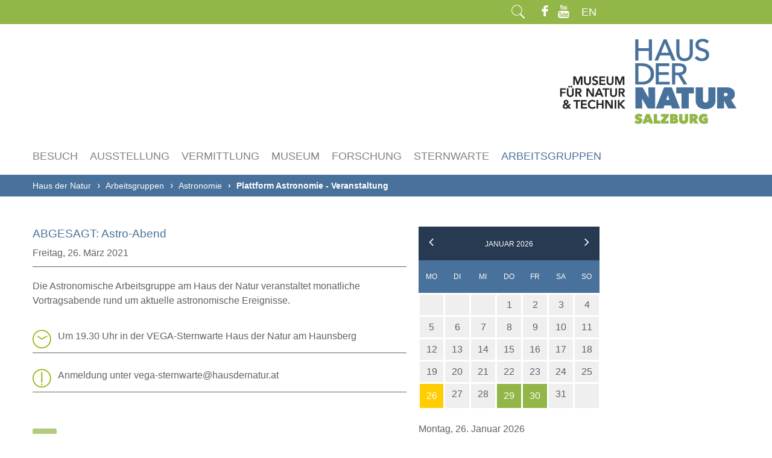

--- FILE ---
content_type: text/html; charset=UTF-8
request_url: https://www.hausdernatur.at/de/astronomie-eventdetail/astro-abend-2167.html
body_size: 14648
content:
<!DOCTYPE html>
<html lang="de">
<head>

      <meta charset="UTF-8">
    <meta name="viewport" content="width=device-width, initial-scale=1, maximum-scale=1, user-scalable=0"/>
    <meta http-equiv="X-UA-Compatible" content="IE=edge">


    <title>Plattform Astronomie - Veranstaltung - Haus der Natur</title>
    <base href="https://www.hausdernatur.at/">

          <meta name="robots" content="index,follow">
      <meta name="description" content="Mit Helmut Windhager und wechselnden Vortragenden">
      <meta name="keywords" content="">
      <meta name="generator" content="Contao Open Source CMS">
    
    <meta property="og:title" content="Plattform Astronomie - Veranstaltung - Haus der Natur" />
	<meta property="og:description" content="Mit Helmut Windhager und wechselnden Vortragenden" />
	<meta property="og:url" content="https://www.hausdernatur.at/de/astronomie-eventdetail/astro-abend-2167.html" />
	<meta property="og:image" content="https://www.hausdernatur.at/files/media_hdn/images/logo_hausdernatur.png" /><meta name="twitter:image" content="https://www.hausdernatur.at/files/media_hdn/images/logo_hausdernatur.png" />
    <!-- /// Favicons ////////  -->
    <link rel="apple-touch-icon-precomposed" sizes="144x144" href="assets/img/apple-touch-icon-144-precomposed.png">
    <link rel="shortcut icon" href="favicon.ico">


    <!-- /// Google Fonts ////////  -->
    <link rel="stylesheet" href="assets/css/fonts.css">

    <!-- /// FontAwesome Icons 4.1.0 ////////  -->
    <link rel="stylesheet" href="assets/css/fontawesome/font-awesome.min.css">

    <!-- /// Custom Icon Font ////////  -->
    <link rel="stylesheet" href="assets/css/iconfontcustom/icon-font-custom.css">
    <link rel="stylesheet" href="assets/css/hdnfont/style.css">

    <!-- /// Template CSS ////////  -->
    <link rel="stylesheet" href="assets/css/base.css">
    <link rel="stylesheet" href="assets/css/grid.css">
    <link rel="stylesheet" href="assets/css/elements.css">
    <link rel="stylesheet" href="assets/css/layout.css">

    <!-- /// Boxed layout ////////  -->
    <!-- <link rel="stylesheet" href="assets/css/boxed.css"> -->

    <!-- /// JS Plugins CSS ////////  -->
    <link rel="stylesheet" href="assets/js/revolutionslider/css/settings.css">
    <link rel="stylesheet" href="assets/js/revolutionslider/css/custom.css">
    <link rel="stylesheet" href="assets/js/bxslider/jquery.bxslider.css">
    <link rel="stylesheet" href="assets/js/magnificpopup/magnific-popup.css">
    <link rel="stylesheet" href="assets/js/animations/animate.min.css">
    <link rel="stylesheet" href="assets/js/itplayer/css/YTPlayer.css">

    <!-- /// ToolTips CSS ////////  -->
    <link rel="stylesheet" href="assets/js/tooltipster/tooltipster.css">

            <script src="/assets/js/jquery.min.js-c31f118d.js"></script><link rel="alternate" hreflang="de" href="https://www.hausdernatur.at/de/astronomie-eventdetail/astro-abend-2167.html">
<link rel="alternate" hreflang="x-default" href="https://www.hausdernatur.at/de/astronomie-eventdetail/astro-abend-2167.html">
		<script type="application/ld+json">
{
    "@context": "https:\/\/schema.org",
    "@graph": [
        {
            "@type": "WebPage"
        }
    ]
}
</script>
<script type="application/ld+json">
{
    "@context": "https:\/\/schema.contao.org",
    "@graph": [
        {
            "@type": "Page",
            "fePreview": false,
            "groups": [],
            "noSearch": false,
            "pageId": 250,
            "protected": false,
            "title": "Plattform Astronomie - Veranstaltung"
        }
    ]
}
</script>
</head>
<body id="top" class="c-page-sitelayout ">

    <noscript>
        <div class="alert warning">
            <i class="fa fa-left-sides-circle"></i> You seem to have Javascript disabled. This website needs javascript in order to function properly!
        </div>
    </noscript>

    <!--[if lte IE 8]>
         <div class="alert error">
            You are using an <strong>outdated</strong> browser. Please
            <a href="https://windows.microsoft.com/en-us/internet-explorer/download-ie">upgrade your browser</a>
            to improve your experience.
        </div>
    <![endif]-->

    <div id="wrap">

                        
<div id="header-top" style="background:#92b648;color:#fff">
        
            <div class="row">
                <div class="span6" id="header-top-widget-area-1">
                
                    <div class="widget ewf_widget_contact_info">
                        
                        <ul>
                            <li>
                                <!--<a href="tel:+43662842653">Tel: +43 662 84 26 53</a>-->
                            </li>
                            <!--<li>
                                <a href="mailto:office@hausdernatur.at">office@hausdernatur.at</a>
                            </li>-->
                        </ul>
                        
                    </div><!-- end .ewf_widget_contact_info -->
                
                </div><!-- end .span6 -->
                <div class="span6" id="header-top-widget-area-2">
                
                    <div class="widget ewf_widget_social_media"> 
                        
                        <a class="top-search social-icon" id="opensearchoverlay" href="/de/volltextsuche.html">
                            <i class="ifc-search"></i>
                        </a>

                        <a class="facebook-icon social-icon" href="https://www.facebook.com/hausdernatursalzburg/" target="_blank">
                            <i class="fa fa-facebook"></i>
                        </a>

						<a class="youtube-icon social-icon" href="https://www.youtube.com/channel/UCbNV36d4HJjdHOiXMv1RF2Q" target="_blank">
							<i class="fa fa-youtube"></i>
						</a>
						<div class="sprachenwechsler">
<!-- indexer::stop -->
<nav class="mod_changelanguage block">

  
  
<ul class="level_1" role="menubar">
            <li class="lang-en nofallback"><a href="/en/" title="Haus der Natur" class="lang-en nofallback" role="menuitem">EN</a></li>
      </ul>

</nav>
<!-- indexer::continue --></div>
                        
                    </div><!-- end .ewf_social_media -->
                
                </div><!-- end .span6 -->
            </div><!-- end .row -->

        <!-- //////////////////////////////////////////////////////////////////////////////////////////////////////////////////////// -->

        </div><!-- end #header-top -->
<div id="header">
        
            <div class="row">
                <div class="span12">
                    
                    <!-- // Logo // -->
                    <a href="/de/" id="logo">
                        <img class="responsive-img" src="files/media_hdn/images/logo_hausdernatur.png" alt="Haus der Natur Logo">
                    </a>
                    
                </div><!-- end .span12 -->
            </div><!-- end .row -->

            <div class="row">
                <div class="span12">
                    
                    <a href="#" id="mobile-menu-trigger">
                        <i class="fa fa-bars"></i>
                    </a>
<!-- indexer::stop -->
  <a href="/de/astronomie-eventdetail/astro-abend-2167.html#skipNavigation3" class="invisible">Navigation überspringen</a>

  
<ul class="sf-menu fixed" id="menu">

      	  <li class="submenu nobreadcrumb dropdown"><a href="/de/besuch.html">Besuch</a>
<ul>

      	  <li class=" "><a href="/de/zeiten-und-preise-2.html">Zeiten und Preise</a></li>
          	  <li class=" "><a href="https://shop.hausdernatur.at/de">Onlinetickets</a></li>
          	  <li class=" "><a href="/de/kontakt-und-anreise.html">Kontakt und Anreise</a></li>
          	  <li class=" "><a href="/de/orientierung.html">Orientierung</a></li>
          	  <li class=" "><a href="/de/science-cafe.html">Science Café ǀ Restaurant & Café</a></li>
          	  <li class=" "><a href="/de/barrierefrei.html">Barrierefrei</a></li>
          	  <li class=" "><a href="/de/museumsshop.html">Museumsshop</a></li>
          	  <li class=" "><a href="/de/fuehrungen.html">Führungen</a></li>
          	  <li class=" "><a href="/de/veranstaltungen.html">Veranstaltungen</a></li>
          	  <li class=" "><a href="/de/hausordnung.html">Hausordnung</a></li>
          	  <li class=" "><a href="/de/besuch-mit-schulklassen.html">Besuch mit Schulklassen</a></li>
      
</ul>
</li>
          	  <li class="submenu nobreadcrumb dropdown"><a href="/de/ausstellung.html">Ausstellung</a>
<ul>

      	  <li class=" "><a href="/de/aquarium-und-reptilienzoo.html">Aquarium / Reptilien- und Amphibienzoo</a></li>
          	  <li class="submenu dropdown"><a href="/de/science-center.html">Science Center</a>
<ul>

      	  <li class=" "><a href="/de/partner.html">Partner</a></li>
      
</ul>
</li>
          	  <li class="submenu dropdown"><a href="/de/dauerausstellung.html">Dauerausstellung</a>
<ul>

      	  <li class=" "><a href="/de/evolution.html">Evolution</a></li>
          	  <li class=" "><a href="/de/eiszeit.html">Eiszeit</a></li>
          	  <li class=" "><a href="/de/unser-universum.html">Unser Universum</a></li>
          	  <li class=" "><a href="/de/urzeit-und-saurier.html">Urzeit und Saurier</a></li>
          	  <li class=" "><a href="/de/reise-in-den-menschlichen-koerper.html">Reise in den menschlichen Körper</a></li>
          	  <li class=" "><a href="/de/tierwelt-der-erde.html">Tierwelt der Erde</a></li>
          	  <li class=" "><a href="/de/welt-der-meere-und-seen.html">Welt der Meere und Seen</a></li>
          	  <li class=" "><a href="/de/lebensader-salzach.html">Lebensader Salzach</a></li>
          	  <li class=" "><a href="/de/die-erde-im-wandel-der-zeit.html">Die Erde im Wandel der Zeit</a></li>
          	  <li class=" "><a href="/de/kristallschaetze.html">Kristallschätze</a></li>
          	  <li class=" "><a href="/de/christian-doppler.html">Christian Doppler</a></li>
          	  <li class=" "><a href="/de/lebensraeume-im-diorama.html">Lebensräume im Diorama</a></li>
          	  <li class=" "><a href="/de/mensch-und-tier-in-fabel-und-mythos.html">Mensch und Tier in Fabel und Mythos</a></li>
          	  <li class=" "><a href="/de/tibet-und-die-geschichte-des-museums.html">Tibet und die Geschichte des Museums</a></li>
      
</ul>
</li>
          	  <li class="submenu dropdown"><a href="/de/sonderausstellung.html">Sonderausstellung</a>
<ul>

      	  <li class=" "><a href="/de/all-taeglich.html">ALL.täglich!</a></li>
          	  <li class=" "><a href="/de/mars-die-entdeckung-des-roten-planeten.html">Mars – Die Entdeckung des Roten Planeten</a></li>
      
</ul>
</li>
      
</ul>
</li>
          	  <li class="submenu nobreadcrumb dropdown"><a href="/de/vermittlung.html">Vermittlung</a>
<ul>

      	  <li class=" "><a href="/de/spaceweek.html">SpaceWeek</a></li>
          	  <li class="submenu dropdown"><a href="/de/im-museum.html">Im Museum</a>
<ul>

      	  <li class="submenu dropdown"><a href="/de/jugend-und-erwachsene.html">Jugend und Erwachsene</a>
<ul>

      	  <li class=" "><a href="/de/science-shows-fuer-jugend-und-erwachsene.html">Science Shows</a></li>
          	  <li class=" "><a href="/de/rundgang-im-dunkeln.html">Rundgang im Dunkeln</a></li>
          	  <li class=" "><a href="/de/nachts-im-museum.html">Nachts im Museum</a></li>
          	  <li class=" "><a href="/de/fuehrungen-fuer-jugend-und-erwachsene.html">Führungen</a></li>
          	  <li class=" "><a href="/de/Natur_zeichnend_sehen_lernen.html">Natur zeichnend sehen lernen – unterwegs mit dem Sketchbook</a></li>
      
</ul>
</li>
          	  <li class="submenu dropdown"><a href="/de/schulen.html">Schulen</a>
<ul>

      	  <li class="submenu dropdown"><a href="/de/schulprogramme.html">Schulprogramme</a>
<ul>

      	  <li class=" "><a href="/de/volksschule.html">Volksschule</a></li>
          	  <li class=" "><a href="/de/sekundarstufe-1.html">Sekundarstufe I</a></li>
          	  <li class=" "><a href="/de/sekundarstufe-2.html">Sekundarstufe II</a></li>
      
</ul>
</li>
          	  <li class=" "><a href="/de/fuehrungen-fur-schulen.html">Führungen</a></li>
          	  <li class=" "><a href="/de/science-shows.html">Science Shows</a></li>
          	  <li class=" "><a href="/de/1049.html">Projekttage</a></li>
      
</ul>
</li>
          	  <li class="submenu dropdown"><a href="/de/kinder-und-familien.html">Kinder und Familie</a>
<ul>

      	  <li class=" "><a href="/de/kindergeburtstage.html">Kindergeburtstage</a></li>
          	  <li class=" "><a href="/de/Thementage.html">Thementage</a></li>
          	  <li class=" "><a href="/de/ferienprogramme.html">Ferienprogramme</a></li>
          	  <li class=" "><a href="/de/science-kids.html">Science Kids</a></li>
          	  <li class=" "><a href="/de/biokurs.html">Biokurs</a></li>
          	  <li class=" "><a href="/de/biokurs-mini.html">Biokurs Mini</a></li>
      
</ul>
</li>
      
</ul>
</li>
          	  <li class="submenu dropdown"><a href="/de/natur-und-umweltbildung.html">Natur- und Umweltbildung</a>
<ul>

      	  <li class="submenu dropdown"><a href="/de/Volksschule_Naub.html">Volksschule NAUB</a>
<ul>

      	  <li class=" "><a href="/de/bildung-fuer-nachhaltige-entwicklung-kopie.html">Bildung für nachhaltige Entwicklung</a></li>
          	  <li class=" "><a href="/de/natur-in-der-schule-kopie.html">Natur in der Schule</a></li>
          	  <li class=" "><a href="/de/exkursionen-zu-heimischen-lebensraeumen-kopie.html">Exkursionen zu heimischen Lebensräumen</a></li>
          	  <li class=" "><a href="/de/workshops-in-der-auenwerkstatt.html">Workshops in der Auenwerkstatt</a></li>
      
</ul>
</li>
          	  <li class="submenu dropdown"><a href="/de/Sekundarstufe_Naub.html">Sekundarstufe NAUB</a>
<ul>

      	  <li class=" "><a href="/de/bildung-fuer-nachhaltige-entwicklung.html">Bildung für nachhaltige Entwicklung</a></li>
          	  <li class=" "><a href="/de/natur-in-der-schule.html">Natur in der Schule</a></li>
          	  <li class=" "><a href="/de/exkursionen-zu-heimischen-Lebensraeumen.html">Exkursionen zu heimischen Lebensräumen</a></li>
          	  <li class=" "><a href="/de/workshops-in-der-auen-werkstatt.html">Workshops in der Auenwerkstatt</a></li>
      
</ul>
</li>
          	  <li class=" "><a href="/de/salzachauen-2.html">Salzachauen</a></li>
      
</ul>
</li>
          	  <li class="submenu dropdown"><a href="/de/auf-der-sternwarte.html">auf der Sternwarte</a>
<ul>

      	  <li class=" "><a href="/de/schulprogramme-auf-der-sternwarte.html">Schulprogramme auf der Sternwarte</a></li>
      
</ul>
</li>
      
</ul>
</li>
          	  <li class="submenu nobreadcrumb dropdown"><a href="/de/museum.html">Museum</a>
<ul>

      	  <li class=" "><a href="/de/aktuell.html">Aktuell</a></li>
          	  <li class=" "><a href="/de/leitbild.html">Leitbild</a></li>
          	  <li class=" "><a href="/de/nachhaltigkeit.html">Nachhaltigkeit</a></li>
          	  <li class=" "><a href="/de/newsletter-neu.html">Newsletter</a></li>
          	  <li class="nobreadcrumb "><a href="/de/presse.html">Presse</a></li>
          	  <li class=" "><a href="/de/kunst-im-haus.html">Kunst im Haus der Natur</a></li>
          	  <li class=" "><a href="/de/stellenangebote.html">Stellenangebote</a></li>
          	  <li class=" "><a href="/de/team.html">Team</a></li>
          	  <li class="submenu dropdown"><a href="/de/geschichte.html">Geschichte</a>
<ul>

      	  <li class=" "><a href="/de/die-aera-tratz.html">Die Ära Tratz</a></li>
          	  <li class=" "><a href="/de/provenienzforschung.html">Provenienzforschung</a></li>
      
</ul>
</li>
      
</ul>
</li>
          	  <li class="submenu nobreadcrumb dropdown"><a href="/de/forschung.html">Forschung</a>
<ul>

      	  <li class=" "><a href="/de/haus-der-natur-preis-2025-2.html">Haus-der-Natur-Preis 2025</a></li>
          	  <li class=" "><a href="/de/belegsammlungen.html">Belegsammlungen</a></li>
          	  <li class="submenu dropdown"><a href="/de/biodiversitaetsdatenbank.html">Biodiversitätsdatenbank</a>
<ul>

      	  <li class=" "><a href="/de/observation-org.html">Observation.org</a></li>
          	  <li class=" "><a href="/de/salzburg-nature-challenge.html">Salzburg Nature Challenge</a></li>
      
</ul>
</li>
          	  <li class=" "><a href="/de/aktuelle-projekte.html">Aktuelle Projekte</a></li>
          	  <li class=" "><a href="/de/symbiosis-2025.html">Symbiosis 2025</a></li>
          	  <li class=" "><a href="/de/publikationen.html">Publikationen</a></li>
          	  <li class=" "><a href="/de/forschungsstation.html">Forschungsstation</a></li>
          	  <li class=" "><a href="/de/rotifer-world-catalog.html">Rotifer World Catalog</a></li>
      
</ul>
</li>
          	  <li class="submenu dropdown"><a href="/de/sternwarte.html">Sternwarte</a>
<ul>

      	  <li class=" "><a href="/de/allgemeine-informationen.html">Allgemeine Informationen</a></li>
          	  <li class=" "><a href="/de/kontakt-und-anreise-353.html">Kontakt und Anreise</a></li>
          	  <li class=" "><a href="/de/oeffentliche-sternfuehrungen.html">Sternwarte-Führungen</a></li>
          	  <li class=" "><a href="/de/wissenschaft-und-bildung.html">Wissenschaft und Bildung</a></li>
          	  <li class=" "><a href="/de/jugend-und-astronomie.html">Jugend und Astronomie</a></li>
          	  <li class=" "><a href="/de/astrofotografie.html">Astrofotografie</a></li>
          	  <li class=" "><a href="/de/astronomie.html">Arbeitsgruppe Astronomie</a></li>
      
</ul>
</li>
          	  <li class="submenu trail nobreadcrumb dropdown"><a href="/de/arbeitsgruppen.html">Arbeitsgruppen</a>
<ul>

      	  <li class="submenu trail dropdown"><a href="/de/astronomie.html">Astronomie</a>
<ul>

      	  <li class="sibling "><a href="/de/sternwarte.html">Sternwarte</a></li>
          	  <li class="sibling "><a href="/de/wissenschaft-und-bildung.html">Wissenschaft und Bildung</a></li>
          	  <li class="sibling "><a href="/de/jugend-und-astronomie.html">Jugend und Astronomie</a></li>
          	  <li class="sibling "><a href="/de/astrofotografie.html">Astrofotografie</a></li>
          	  <li class="sibling "><a href="/de/astronomie-newsletter.html">Astronomie Newsletter</a></li>
          	  <li class="sibling "><a href="/de/astronomie01.html">Über die Arbeitsgruppe</a></li>
          	  <li class="sibling "><a href="/de/neue-sternwarte.html">Neue Sternwarte</a></li>
          	  <li class="sibling "><a href="/de/veranstaltungen-astronomie.html">Veranstaltungen Astronomie</a></li>
      
</ul>
</li>
          	  <li class=" "><a href="/de/mineralogie-und-palaeontologie.html">Mineralogie und Paläontologie</a></li>
          	  <li class="submenu dropdown"><a href="/de/botanik.html">Botanik</a>
<ul>

      	  <li class=" "><a href="/de/projekte-plattform-botanik.html">Projekte Botanik</a></li>
          	  <li class=" "><a href="/de/publikationen-botanik.html">Publikationen Botanik</a></li>
          	  <li class=" "><a href="/de/downloads-und-links-botanik.html">Downloads und Links Botanik</a></li>
          	  <li class=" "><a href="/de/sabotag-newsletter.html">Sabotag Newsletter</a></li>
      
</ul>
</li>
          	  <li class="submenu dropdown"><a href="/de/entomologie.html">Entomologie</a>
<ul>

      	  <li class="submenu dropdown"><a href="/de/tagfalter-salzburgs.html">Tagfalter Salzburgs</a>
<ul>

      	  <li class="submenu dropdown"><a href="/de/edelfalter-nymphalidae.html">Edelfalter (Nymphalidae)</a>
<ul>

      	  <li class="submenu dropdown"><a href="/de/augenfater-satyrinae.html">Augenfalter (Satyrinae)</a>
<ul>

      	  <li class=" "><a href="/de/gletscherfalter-oeneis-glacialis.html">Gletscherfalter (Oeneis glacialis)</a></li>
          	  <li class=" "><a href="/de/kleines-braunauge-lasiommata-petropolitana.html">Kleines Braunauge (Lasiommata petropolitana)</a></li>
          	  <li class=" "><a href="/de/brauauge-lasiommata-maera.html">Braunauge (Lasiommata maera)</a></li>
          	  <li class=" "><a href="/de/mauerfuchs-lasiommata-megera.html">Mauerfuchs (Lasiommata megera)</a></li>
          	  <li class=" "><a href="/de/waldbrettspiel-pararge-aegeria.html">Waldbrettspiel (Pararge aegeria)</a></li>
          	  <li class=" "><a href="/de/kleines-wiesenvoegelchen-coenonympha-pamphilus.html">Kleines Wiesenvögelchen (Coenonympha pamphilus)</a></li>
          	  <li class=" "><a href="/de/grosses-wiesenvoegelchen-coenonympha-tullia.html">Großes Wiesenvögelchen (Coenonympha tullia)</a></li>
          	  <li class=" "><a href="/de/alpen-wiesenvoegelchen-coenonympha-gardetta.html">Alpen-Wiesenvögelchen (Coenonympha gardetta)</a></li>
          	  <li class=" "><a href="/de/weissbindiges-wiesenvoegelchen-coenonympha-arcania.html">Weißbindiges Wiesenvögelchen (Coenonympha arcania)</a></li>
          	  <li class=" "><a href="/de/rotbraunes-wiesenvoegelchen-coenonympha-glycerion.html">Rotbraunes Wiesenvögelchen (Coenonympha glycerion)</a></li>
          	  <li class=" "><a href="/de/schornsteinfeger-aphantopus-hyperantus.html">Schornsteinfeger (Aphantopus hyperantus)</a></li>
          	  <li class=" "><a href="/de/grosses-ochsenauge-maniola-jurtina.html">Großes Ochsenauge (Maniola jurtina)</a></li>
          	  <li class=" "><a href="/de/randaugen-mohrenfalter-erebia-meolans.html">Randaugen-Mohrenfalter (Erebia meolans)</a></li>
          	  <li class=" "><a href="/de/frueher-alpen-mohrenfalter-erebia-pandrose.html">Früher Alpen-Mohrenfalter (Erebia pandrose)</a></li>
          	  <li class=" "><a href="/de/styx-mohrenfalter-erebia-styx.html">Styx-Mohrenfalter (Erebia styx)</a></li>
          	  <li class=" "><a href="/de/quellen-mohrenfalter-erebia-pronoe.html">Quellen-Mohrenfalter (Erebia pronoe)</a></li>
          	  <li class=" "><a href="/de/hochalpiner-schillernder-mohrenfalter-erebia-nivalis.html">Hochalpiner Schillernder Mohrenfalter (Erebia nivalis)</a></li>
          	  <li class=" "><a href="/de/schillernder-mohrenfalter-erebia-cassioides.html">Schillernder Mohrenfalter (Erebia cassioides)</a></li>
          	  <li class=" "><a href="/de/felsen-mohrenfalter-erebia-gorge.html">Felsen-Mohrenfalter (Erebia gorge)</a></li>
          	  <li class=" "><a href="/de/eis-mohrenfalter-erebia-pluto.html">Eis-Mohrenfalter (Erebia pluto)</a></li>
          	  <li class=" "><a href="/de/mandelaeugiger-mohrenfalter-erebia-albergana.html">Mandeläugiger Mohrenfalter (Erebia albergana)</a></li>
          	  <li class=" "><a href="/de/frueher-mohrenfalter-erebia-medusa.html">Früher Mohrenfalter (Erebia medusa)</a></li>
          	  <li class=" "><a href="/de/doppelaugen-mohrenfalter-erebia-oeme.html">Doppelaugen-Mohrenfalter (Erebia oeme)</a></li>
          	  <li class=" "><a href="/de/graubindiger-mohrenfalter-erebia-aethiops.html">Graubindiger Mohrenfalter (Erebia aethiops)</a></li>
          	  <li class=" "><a href="/de/kleiner-mohrenfalter-erebia-melampus.html">Kleiner Mohrenfalter (Erebia melampus)</a></li>
          	  <li class=" "><a href="/de/unpunktierter-mohrenfalter-erebia-pharte.html">Unpunktierter Mohrenfalter (Erebia pharte)</a></li>
          	  <li class=" "><a href="/de/knochs-mohrenfalter-erebia-epiphron.html">Knochs Mohrenfalter (Erebia epiphron)</a></li>
          	  <li class=" "><a href="/de/weisspunktierter-mohrenfalter-erebia-claudina.html">Weißpunktierter Mohrenfalter (Erebia claudina)</a></li>
          	  <li class=" "><a href="/de/gelbgefleckter-mohrenfalter-erebia-manto.html">Gelbgefleckter Mohrenfalter (Erebia manto)</a></li>
          	  <li class=" "><a href="/de/aehnlicher-mohrenfalter-erebia-eriphyle.html">Ähnlicher Mohrenfalter (Erebia eriphyle)</a></li>
          	  <li class=" "><a href="/de/weissbindiger-bergwald-mohrenfalter-erebia-euryale.html">Weißbindiger Bergwald-Mohrenfalter (Erebia euryale)</a></li>
          	  <li class=" "><a href="/de/weissbindiger-mohrenfalter-erebia-ligea.html">Weißbindiger Mohrenfalter (Erebia ligea)</a></li>
          	  <li class=" "><a href="/de/riedteufel-minois-dryas.html">Riedteufel (Minois dryas)</a></li>
          	  <li class=" "><a href="/de/schachbrettfalter-melanargia-galathea.html">Schachbrettfalter (Melanargia galathea)</a></li>
          	  <li class=" "><a href="/de/gelbringfalter-lopinga-achine.html">Gelbringfalter (Lopinga achine)</a></li>
      
</ul>
</li>
          	  <li class="submenu dropdown"><a href="/de/eigentl-edelfater-nymphalinae.html">Eigentl. Edelfalter (Nymphalinae)</a>
<ul>

      	  <li class=" "><a href="/de/ostalpiner-scheckenfalter-melitaea-asteria.html">Ostalpiner Scheckenfalter (Melitaea asteria)</a></li>
          	  <li class=" "><a href="/de/ehrenpreis-scheckenfalter-melitaea-aurelia.html">Ehrenpreis-Scheckenfalter (Melitaea aurelia)</a></li>
          	  <li class=" "><a href="/de/wachtelweizen-scheckenfalter-melitaea-athalia.html">Wachtelweizen-Scheckenfalter (Melitaea athalia)</a></li>
          	  <li class=" "><a href="/de/baldrian-scheckenfalter-melitaea-diamina.html">Baldrian-Scheckenfalter (Melitaea diamina)</a></li>
          	  <li class=" "><a href="/de/wegerich-scheckenfalter-melitaea-cinxia.html">Wegerich-Scheckenfalter (Melitaea cinxia)</a></li>
          	  <li class=" "><a href="/de/flockenblumen-scheckenfalter-melitaea-phoebe.html">Flockenblumen-Scheckenfalter (Melitaea phoebe)</a></li>
          	  <li class=" "><a href="/de/geissblatt-scheckenfalter-euphydryas-intermedia.html">Geißblatt-Scheckenfalter (Euphydryas intermedia)</a></li>
          	  <li class=" "><a href="/de/eschen-scheckenfalter-euphydryas-maturna.html">Eschen-Scheckenfalter (Euphydryas maturna)</a></li>
          	  <li class=" "><a href="/de/alpen-scheckenfalter-euphydryas-cynthia.html">Alpen-Scheckenfalter (Euphydryas cynthia)</a></li>
          	  <li class=" "><a href="/de/goldener-scheckenfalter-alpine-form-euphydryas-aurinia-glaciegenita.html">Goldener Scheckenfalter - Gebirgsform (Euphydryas aurinia glaciegenita)</a></li>
          	  <li class=" "><a href="/de/goldener-scheckenfalter-euphydryas-aurinia.html">Goldener Scheckenfalter (Euphydryas aurinia)</a></li>
          	  <li class=" "><a href="/de/trauermantel-nymphalis-antiopa.html">Trauermantel (Nymphalis antiopa)</a></li>
          	  <li class=" "><a href="/de/grosser-fuchs-nymphalis-polychloros.html">Großer Fuchs (Nymphalis polychloros)</a></li>
          	  <li class=" "><a href="/de/c-falter-polygonia-c-album.html">C-Falter (Polygonia c-album)</a></li>
          	  <li class=" "><a href="/de/kleiner-fuchs-aglais-urticae.html">Kleiner Fuchs (Aglais urticae)</a></li>
          	  <li class=" "><a href="/de/tagpfauenauge-aglais-io.html">Tagpfauenauge (Aglais io)</a></li>
          	  <li class=" "><a href="/de/admiral-vanessa-atalanta.html">Admiral (Vanessa atalanta)</a></li>
          	  <li class=" "><a href="/de/distelfalter-vanessa-cardui.html">Distelfalter (Vanessa cardui)</a></li>
          	  <li class=" "><a href="/de/landkaertchen-araschnia-levana.html">Landkärtchen (Araschnia levana)</a></li>
      
</ul>
</li>
          	  <li class="submenu dropdown"><a href="/de/perlmuttfalter-heliconiinae.html">Perlmuttfalter (Heliconiinae)</a>
<ul>

      	  <li class=" "><a href="/de/natterwurz-perlmuttfalter-boloria-titania.html">Natterwurz-Perlmuttfalter (Boloria titania)</a></li>
          	  <li class=" "><a href="/de/alpen-perlmuttfalter-boloria-thore.html">Alpen-Perlmuttfalter (Boloria thore)</a></li>
          	  <li class=" "><a href="/de/magerrasen-perlmutterfalter-boloria-dia.html">Magerrasen-Perlmuttfalter (Boloria dia)</a></li>
          	  <li class=" "><a href="/de/hochmoor-perlmuttfalter-boloria-aquilonaris.html">Hochmoor-Perlmuttfalter (Boloria aquilonaris)</a></li>
          	  <li class=" "><a href="/de/grosser-hochalpen-perlmutterfalter-boloria-napaea.html">Großer Hochalpen-Perlmuttfalter (Boloria napaea)</a></li>
          	  <li class=" "><a href="/de/hochalpen-perlmutterfalter-boloria-pales.html">Hochalpen-Perlmuttfalter (Boloria pales)</a></li>
          	  <li class=" "><a href="/de/maedesuess-perlmuttfalter-brenthis-ino.html">Mädesüß-Perlmuttfalter (Brenthis ino)</a></li>
          	  <li class=" "><a href="/de/kleiner-perlmuttfalter-issoria-lathonia.html">Kleiner Perlmuttfalter (Issoria lathonia)</a></li>
          	  <li class=" "><a href="/de/sumpfwiesen-perlmuttfalter-boloria-selene.html">Sumpfwiesen-Perlmuttfalter (Boloria selene)</a></li>
          	  <li class=" "><a href="/de/frueher-perlmuttfalter-boloria-euphrosyne.html">Früher Perlmuttfalter (Boloria euphrosyne)</a></li>
          	  <li class=" "><a href="/de/randring-perlmuttfalter-boloria-eunomia.html">Randring-Perlmuttfalter (Boloria eunomia)</a></li>
          	  <li class=" "><a href="/de/grosser-perlmutterfalter-speyeria-aglaja.html">Großer Perlmuttfalter (Speyeria aglaja)</a></li>
          	  <li class=" "><a href="/de/mittlerer-perlmutterfalter-fabriciana-niobe.html">Mittlerer Perlmuttfalter (Fabriciana niobe)</a></li>
          	  <li class=" "><a href="/de/feueriger-perlmutterfalter-fabriciana-adippe.html">Feueriger Perlmuttfalter (Fabriciana adippe)</a></li>
          	  <li class=" "><a href="/de/kaisermantel-argynnis-paphia.html">Kaisermantel (Argynnis paphia)</a></li>
      
</ul>
</li>
          	  <li class="submenu dropdown"><a href="/de/schillerfalter-apaturinae-kopie.html">Schillerfalter (Apaturinae)</a>
<ul>

      	  <li class=" "><a href="/de/kleiner-schillerfalter-apatura-ilia.html">Kleiner Schillerfalter (Apatura ilia)</a></li>
          	  <li class=" "><a href="/de/grosser-schillerfalter-apatura-iris.html">Großer Schillerfalter (Apatura iris)</a></li>
      
</ul>
</li>
          	  <li class="submenu dropdown"><a href="/de/eisvoegel-limenitidinae.html">Eisvögel (Limenitidinae)</a>
<ul>

      	  <li class=" "><a href="/de/schwarzer-trauerfalter-neptis-rivularis.html">Schwarzer Trauerfalter (Neptis rivularis)</a></li>
          	  <li class=" "><a href="/de/grosser-eisvogel-limenitis-populi.html">Großer Eisvogel (Limenitis populi)</a></li>
          	  <li class=" "><a href="/de/kleiner-eisvogel-limenitis-camilla.html">Kleiner Eisvogel (Limenitis camilla)</a></li>
      
</ul>
</li>
      
</ul>
</li>
          	  <li class="submenu dropdown"><a href="/de/W%C3%BCrfelfalter-riodinidae.html">Würfelfalter (Riodinidae)</a>
<ul>

      	  <li class=" "><a href="/de/perlbinde-hamearis-lucina.html">Perlbinde (Hamearis lucina)</a></li>
      
</ul>
</li>
          	  <li class="submenu dropdown"><a href="/de/blaeulinge-lycaenidae.html">Bläulinge (Lycaenidae)</a>
<ul>

      	  <li class="submenu dropdown"><a href="/de/zipfelfater-theclinae.html">Zipfelfater (Theclinae)</a>
<ul>

      	  <li class=" "><a href="/de/blauer-eichen-zipfelfalter-favonius-quercus.html">Blauer Eichen-Zipfelfalter (Favonius quercus)</a></li>
          	  <li class=" "><a href="/de/gruener-zipfelfalter-callophrys-rubi.html">Grüner Zipfelfalter (Callophrys rubi)</a></li>
          	  <li class=" "><a href="/de/brauner-eichen-zipfelfalter-satyrium-ilicis.html">Brauner Eichen-Zipfelfalter (Satyrium ilicis)</a></li>
          	  <li class=" "><a href="/de/kreuzdorn-zipfelfalter-satyrium-spini.html">Kreuzdorn-Zipfelfalter (Satyrium spini)</a></li>
          	  <li class=" "><a href="/de/pflaumen-zipfelfalter-satyrium-pruni.html">Pflaumen-Zipfelfalter (Satyrium pruni)</a></li>
          	  <li class=" "><a href="/de/ulmen-zipfelfalter-satyrium-w-album.html">Ulmen-Zipfelfalter (Satyrium w-album)</a></li>
          	  <li class=" "><a href="/de/Nierenfleck-Zipfelfalter-Thecla-betulae.html">Nierenfleck-Zipfelfalter (Thecla betulae)</a></li>
      
</ul>
</li>
          	  <li class="submenu dropdown"><a href="/de/eigentl-blaeulinge-polyommatinae.html">Eigentl. Bläulinge (Polyommatinae)</a>
<ul>

      	  <li class=" "><a href="/de/alexis-blaeuling-glaucopsyche-alexis.html">Alexis-Bläuling (Glaucopsyche alexis)</a></li>
          	  <li class=" "><a href="/de/cupido-argiades-kurzschwaenziger-blaeuling.html">Kurzschwänziger Bläuling (Cupido argiades)</a></li>
          	  <li class=" "><a href="/de/cupido-minimus-zwerg-blaeuling.html">Zwerg-Bläuling (Cupido minimus)</a></li>
          	  <li class=" "><a href="/de/plebejus-argus-argus-blaeuling.html">Argus-Bläuling (Plebejus argus)</a></li>
          	  <li class=" "><a href="/de/plebejus-idas-idas-blaeuling.html">Idas-Bläuling (Plebejus idas)</a></li>
          	  <li class=" "><a href="/de/rotklee-blaeuling-cyaniris-semiargus.html">Rotklee-Bläuling (Cyaniris semiargus)</a></li>
          	  <li class=" "><a href="/de/heller-alpen-blaeuling-agriades-orbitulus.html">Heller Alpen-Bläuling (Agriades orbitulus)</a></li>
          	  <li class=" "><a href="/de/hochmoor-blaeuling-agriades-optilete.html">Hochmoor-Bläuling (Agriades optilete)</a></li>
          	  <li class=" "><a href="/de/dunkler-alpen-blaeuling-agriades-glandon.html">Dunkler Alpen-Bläuling (Agriades glandon)</a></li>
          	  <li class=" "><a href="/de/storchschnabel-blaeuling-eumedonia-eumedon.html">Storchschnabel-Bläuling (Eumedonia eumedon)</a></li>
          	  <li class=" "><a href="/de/sonnenroeschen-blaeuling-komplex-aricia-artaxerxes-agestis.html">Sonnenröschen-Bläuling-Komplex (Aricia artaxerxes/agestis)</a></li>
          	  <li class=" "><a href="/de/himmelblauer-blaeuling-lysandra-bellargus.html">Himmelblauer Bläuling (Lysandra bellargus)</a></li>
          	  <li class=" "><a href="/de/silbergruener-blaeuling-lysandra-coridon.html">Silbergrüner Bläuling (Lysandra coridon)</a></li>
          	  <li class=" "><a href="/de/gemeiner-blaeuling-polyommatus-icarus.html">Gemeiner Bläuling (Polyommatus icarus)</a></li>
          	  <li class=" "><a href="/de/eros-blaeuling-polyommatus-eros.html">Eros-Bläuling (Polyommatus eros)</a></li>
          	  <li class=" "><a href="/de/wundklee-blaeuling-polyommatus-dorylas.html">Wundklee-Bläuling (Polyommatus dorylas)</a></li>
          	  <li class=" "><a href="/de/esparsetten-blaeuling-polyommatus-damon.html">Esparsetten-Bläuling (Polyommatus damon)</a></li>
          	  <li class=" "><a href="/de/enzian-ameisenblaeuling-phengaris-alcon.html">Enzian-Ameisenbläuling (Phengaris alcon)</a></li>
          	  <li class=" "><a href="/de/alpen-ameisenblaeuling-phengaris-rebeli.html">Alpen-Ameisenbläuling (Phengaris rebeli)</a></li>
          	  <li class=" "><a href="/de/thymian-ameisenblaeuling-phengaris-arion.html">Thymian-Ameisenbläuling (Phengaris arion)</a></li>
          	  <li class=" "><a href="/de/heller-wiesenknopf-ameisenblaeuling-phengaris-teleius.html">Heller Wiesenknopf-Ameisenbläuling (Phengaris teleius)</a></li>
          	  <li class=" "><a href="/de/dunkler-wiesenknopf-ameisenblaeuling-phengaris-nausithous.html">Dunkler Wiesenknopf-Ameisenbläuling (Phengaris nausithous)</a></li>
          	  <li class=" "><a href="/de/faulbaum-blaeuling-celastrina-argiolus.html">Faulbaum-Bläuling (Celastrina argiolus)</a></li>
          	  <li class=" "><a href="/de/kleiner-wander-blaeuling-leptotes-pirithous.html">Kleiner Wander-Bläuling (Leptotes pirithous)</a></li>
      
</ul>
</li>
          	  <li class="submenu dropdown"><a href="/de/feuerfalter-lycaeninae.html">Feuerfalter (Lycaeninae)</a>
<ul>

      	  <li class=" "><a href="/de/brauner-feuerfalter-lycaena-tityrus.html">Brauner Feuerfalter (Lycaena tityrus)</a></li>
          	  <li class=" "><a href="/de/dukaten-feuerfalter-lycaena-virgaureae.html">Dukaten-Feuerfalter (Lycaena virgaureae)</a></li>
          	  <li class=" "><a href="/de/kleiner-feuerfalter-lycaena-phlaeas.html">Kleiner Feuerfalter (Lycaena phlaeas)</a></li>
          	  <li class=" "><a href="/de/lilagold-feuerfalter-lycaena-hippothoe.html">Lilagold-Feuerfalter (Lycaena hippothoe)</a></li>
          	  <li class=" "><a href="/de/violetter-feuerfalter-lycaena-alciphron.html">Violetter Feuerfalter (Lycaena alciphron)</a></li>
          	  <li class=" "><a href="/de/grosser-feuerfalter-lycaena-dispar.html">Großer Feuerfalter &#40;Lycaena dispar&#41;</a></li>
          	  <li class=" "><a href="/de/blauschillernder-feuerfalter-lycaena-helle.html">Blauschillernder Feuerfalter (Lycaena helle)</a></li>
      
</ul>
</li>
      
</ul>
</li>
          	  <li class="submenu dropdown"><a href="/de/weisslinge-pieridae.html">Weißlinge (Pieridae)</a>
<ul>

      	  <li class="submenu dropdown"><a href="/de/eigentl-weisslinge-pierinae.html">Eigentl. Weißlinge (Pierinae)</a>
<ul>

      	  <li class=" "><a href="/de/gruenader-wei%C3%9Fling-pieris-napi.html">Grünader-Weißling (Pieris napi)</a></li>
          	  <li class=" "><a href="/de/karst-wei%C3%9Fling-pieris-mannii.html">Karst-Weißling (Pieris mannii)</a></li>
          	  <li class=" "><a href="/de/baum-wei%C3%9Fling-aporia-crataegi.html">Baum-Weißling (Aporia crataegi)</a></li>
          	  <li class=" "><a href="/de/grosser-kohlwei%C3%9Fling-pieris-brassicae.html">Großer Kohlweißling (Pieris brassicae)</a></li>
          	  <li class=" "><a href="/de/berg-wei%C3%9Fling-pieris-bryoniae.html">Berg-Weißling (Pieris bryoniae)</a></li>
          	  <li class=" "><a href="/de/kleiner-kohlwei%C3%9Fling-pieris-rapae.html">Kleiner Kohlweißling (Pieris rapae)</a></li>
          	  <li class=" "><a href="/de/reseda-wei%C3%9Fling-pontia-edusa.html">Reseda-Weißling (Pontia edusa)</a></li>
          	  <li class=" "><a href="/de/aurorafalter-anthocharis-cardamines.html">Aurorafalter (Anthocharis cardamines)</a></li>
          	  <li class=" "><a href="/de/alpen-wei%C3%9Fling-pontia-callidice.html">Alpen-Weißling (Pontia callidice)</a></li>
      
</ul>
</li>
          	  <li class="submenu dropdown"><a href="/de/gelblinge-coliadinae.html">Gelblinge (Coliadinae)</a>
<ul>

      	  <li class=" "><a href="/de/hufeisenklee-gelbling-colias-alfacariensis.html">Hufeisenklee-Gelbling (Colias alfacariensis)</a></li>
          	  <li class=" "><a href="/de/hochmoor-gelbling-colias-palaeno.html">Hochmoor-Gelbling (Colias palaeno)</a></li>
          	  <li class=" "><a href="/de/goldene-acht-colias-hyale.html">Goldene Acht (Colias hyale)</a></li>
          	  <li class=" "><a href="/de/postillon-colias-crocea.html">Postillon (Colias crocea)</a></li>
          	  <li class=" "><a href="/de/zitronenfalter-gonepteryx-rhamni.html">Zitronenfalter (Gonepteryx rhamni)</a></li>
          	  <li class=" "><a href="/de/alpen-gelbling-colias-phicomone.html">Alpen-Gelbling (Colias phicomone)</a></li>
      
</ul>
</li>
          	  <li class="submenu dropdown"><a href="/de/senfweisslinge-dismorphiinae.html">Tintenfleck-Weißlinge (Dismorphiinae)</a>
<ul>

      	  <li class=" "><a href="/de/tintenfleck-wei%C3%9Fling-leptidea-sinapis-juvernica.html">Tintenfleck-Weißling (Leptidea sinapis/juvernica)</a></li>
      
</ul>
</li>
      
</ul>
</li>
          	  <li class="submenu dropdown"><a href="/de/dickkopffalter-hesperiidae.html">Dickkopffalter (Hesperiidae)</a>
<ul>

      	  <li class="submenu dropdown"><a href="/de/gefleckte-dickkoppffalter-heteropterinae.html">Gefleckte Dickkopffalter (Heteropterinae)</a>
<ul>

      	  <li class=" "><a href="/de/gelbwuerfeliger-dickkopffalter-carterocephalus-palaemon.html">Gelbwürfeliger Dickkopffalter (Carterocephalus palaemon)</a></li>
      
</ul>
</li>
          	  <li class="submenu dropdown"><a href="/de/eigentl-dickkoppffalter-hesperiinae.html">Eigentl. Dickkopffalter (Hesperiinae)</a>
<ul>

      	  <li class=" "><a href="/de/komma-dickkopffalter-hesperia-comma.html">Komma-Dickkopffalter (Hesperia comma)</a></li>
          	  <li class=" "><a href="/de/rostfarbiger-dickkopffalter-ochlodes-sylvanus.html">Rostfarbiger Dickkopffalter (Ochlodes sylvanus)</a></li>
          	  <li class=" "><a href="/de/schwarzkolbiger-braun-dickkopffalter-thymelicus-lineola.html">Schwarzkolbiger Braun-Dickkopffalter (Thymelicus lineola)</a></li>
          	  <li class=" "><a href="/de/braunkolbiger-braun-dickkopffalter-thymelicus-sylvestris.html">Braunkolbiger Braun-Dickkopffalter (Thymelicus sylvestris)</a></li>
      
</ul>
</li>
          	  <li class="submenu dropdown"><a href="/de/wuerfeldickkoppffalter-hesperiinae.html">Würfel-Dickkopffalter (Pyrginae)</a>
<ul>

      	  <li class=" "><a href="/de/kronwicken-dickkopffalter-erynnis-tages.html">Kronwicken-Dickkopffalter (Erynnis tages)</a></li>
          	  <li class=" "><a href="/de/malven-dickkopffalter-carcharodus-alceae.html">Malven-Dickkopffalter (Carcharodus alceae)</a></li>
          	  <li class=" "><a href="/de/heilziest-dickkopffalter-carcharodus-floccifera.html">Heilziest-Dickkopffalter (Muschampia floccifera)</a></li>
          	  <li class=" "><a href="/de/alpen-wuerfel-dickkopffalter-pyrgus-cacaliae.html">Alpen-Würfel-Dickkopffalter (Pyrgus cacaliae)</a></li>
          	  <li class=" "><a href="/de/silberwurz-wuerfel-dickkopffalter-pyrgus-andromedae.html">Silberwurz-Würfel-Dickkopffalter (Pyrgus andromedae)</a></li>
          	  <li class=" "><a href="/de/rundfleckiger-wuerfel-dickkopffalter-pyrgus-serratulae.html">Rundfleckiger-Würfel-Dickkopffalter (Pyrgus serratulae)</a></li>
          	  <li class=" "><a href="/de/warrens-wuerfel-dickkopffalter-pyrgus-warrenensis.html">Warrens Würfel-Dickkopffalter (Pyrgus warrenensis)</a></li>
          	  <li class=" "><a href="/de/sonnenroeschen-wuerfel-dickkopffalter-pyrgus-alveus.html">Sonnenröschen-Würfel-Dickkopffalter (Pyrgus alveus)</a></li>
          	  <li class=" "><a href="/de/zweibruetiger-wuerfel-dickkopffalter-pyrgus-armoricanus.html">Zweibrütiger Würfel-Dickkopffalter (Pyrgus armoricanus)</a></li>
          	  <li class=" "><a href="/de/kleiner-wuerfel-dickkopffalter-pyrgus-malvae.html">Kleiner Würfel-Dickkopffalter (Pyrgus malvae)</a></li>
          	  <li class=" "><a href="/de/roter-wuerfel-dickkopffalter-spialia-sertorius.html">Roter Würfel-Dickkopffalter (Spialia sertorius)</a></li>
      
</ul>
</li>
      
</ul>
</li>
          	  <li class="submenu dropdown"><a href="/de/ritterfalter-papilionidae.html">Ritterfalter (Papilionidae)</a>
<ul>

      	  <li class="submenu dropdown"><a href="/de/apollofalter-parnassiinae.html">Apollofalter (Parnassiinae)</a>
<ul>

      	  <li class=" "><a href="/de/apollo-parnassius-apollo.html">Apollo (Parnassius apollo)</a></li>
          	  <li class=" "><a href="/de/hochalpen-apollo-parnassius-phoebus.html">Hochalpen-Apollo (Parnassius phoebus)</a></li>
          	  <li class=" "><a href="/de/schwarzer-apollo-parnassius-mnemosyne.html">Schwarzer Apollo (Parnassius mnemosyne)</a></li>
      
</ul>
</li>
          	  <li class="submenu dropdown"><a href="/de/eigentl-ritterfalter-papilioninae.html">Eigentl. Ritterfalter (Papilioninae)</a>
<ul>

      	  <li class=" "><a href="/de/schwalbenschwanz-papilio-machaon.html">Schwalbenschwanz (Papilio machaon)</a></li>
          	  <li class=" "><a href="/de/segelfalter-iphiclides-podalirius.html">Segelfalter (Iphiclides podalirius)</a></li>
      
</ul>
</li>
      
</ul>
</li>
      
</ul>
</li>
          	  <li class=" "><a href="/de/entomologie-newsletter.html">Entomologie Newsletter</a></li>
          	  <li class=" "><a href="/de/newsletter-archiv-entomologische-ag.html">Newsletter Archiv (Salzburger Entomologischen ARGE)</a></li>
      
</ul>
</li>
          	  <li class="submenu dropdown"><a href="/de/herpag.html">Herpetologie</a>
<ul>

      	  <li class="submenu dropdown"><a href="/de/herpetofauna-salzburgs.html">Herpetofauna Salzburgs</a>
<ul>

      	  <li class="submenu dropdown"><a href="/de/amphibien.html">Amphibien</a>
<ul>

      	  <li class=" "><a href="/de/alpensalamander-salamandra-atra.html">Alpensalamander (Salamandra atra)</a></li>
          	  <li class=" "><a href="/de/feuersalamander-salamandra-salamandra.html">Feuersalamander (Salamandra salamandra)</a></li>
          	  <li class=" "><a href="/de/bergmolch-ichthyosaura-alpestris.html">Bergmolch (Ichthyosaura alpestris)</a></li>
          	  <li class=" "><a href="/de/teichmolch-lissotriton-vulgaris.html">Teichmolch (Lissotriton vulgaris)</a></li>
          	  <li class=" "><a href="/de/kammmolch-komplex-triturus-cristatus-komplex.html">Kammmolch-Artenkreis (Triturus cristatus-Komplex)</a></li>
          	  <li class=" "><a href="/de/gelbbauchunke-bombina-variegata.html">Gelbbauchunke (Bombina variegata)</a></li>
          	  <li class=" "><a href="/de/laubfrosch-hyla-arborea.html">Laubfrosch (Hyla arborea)</a></li>
          	  <li class=" "><a href="/de/erdkroete-bufo-bufo.html">Erdkröte (Bufo bufo)</a></li>
          	  <li class=" "><a href="/de/wechselkroete-bufotes-viridis.html">Wechselkröte (Bufotes viridis)</a></li>
          	  <li class=" "><a href="/de/springfrosch-rana-dalmatina.html">Springfrosch (Rana dalmatina)</a></li>
          	  <li class=" "><a href="/de/grasfrosch-rana-temporaria.html">Grasfrosch (Rana temporaria)</a></li>
          	  <li class=" "><a href="/de/kleiner-wasserfrosch-pelophylax-lessonae.html">Kleiner Wasserfrosch (Pelophylax lessonae)</a></li>
          	  <li class=" "><a href="/de/teichfrosch-pelophylax-kl-esculentus.html">Teichfrosch (Pelophylax kl. esculentus)</a></li>
          	  <li class=" "><a href="/de/seefrosch-pelophylax-ridibundus.html">Seefrosch (Pelophylax ridibundus)</a></li>
      
</ul>
</li>
          	  <li class="submenu dropdown"><a href="/de/reptilien.html">Reptilien</a>
<ul>

      	  <li class=" "><a href="/de/zauneidechse-lacerta-agilis.html">Zauneidechse (Lacerta agilis)</a></li>
          	  <li class=" "><a href="/de/bergeidechse-zootoca-vivipara.html">Bergeidechse (Zootoca vivipara)</a></li>
          	  <li class=" "><a href="/de/mauereidechse-podarcis-muralis.html">Mauereidechse (Podarcis muralis)</a></li>
          	  <li class=" "><a href="/de/blindschleiche-anguis-fragilis.html">Blindschleiche (Anguis fragilis)</a></li>
          	  <li class=" "><a href="/de/schlingnatter-coronella-austriaca.html">Schlingnatter (Coronella austriaca)</a></li>
          	  <li class=" "><a href="/de/aeskulapnatter-zamenis-longissimus.html">Äskulapnatter (Zamenis longissimus)</a></li>
          	  <li class=" "><a href="/de/ringelnatter-natrix-natrix.html">Ringelnatter (Natrix natrix)</a></li>
          	  <li class=" "><a href="/de/kreuzotter-vipera-berus.html">Kreuzotter (Vipera berus)</a></li>
      
</ul>
</li>
      
</ul>
</li>
          	  <li class="submenu dropdown"><a href="/de/artenschutz.html">Artenschutz</a>
<ul>

      	  <li class="submenu dropdown"><a href="/de/amphibienschutz-an-strassen.html">Amphibienschutz an Straßen</a>
<ul>

      	  <li class=" "><a href="/de/amphibienwanderung-sinnhubstrasse.html">Amphibienwanderung Sinnhubstrasse</a></li>
      
</ul>
</li>
          	  <li class=" "><a href="/de/goldfisch-problem.html">Goldfisch-Problem</a></li>
          	  <li class=" "><a href="/de/holzstapel.html">Holzstapel</a></li>
          	  <li class=" "><a href="/de/krankheitspraevention.html">Krankheitsprävention</a></li>
      
</ul>
</li>
          	  <li class=" "><a href="/de/downloads_herpag.html">Downloads HerpAG</a></li>
          	  <li class=" "><a href="/de/herpetologie-newsletter.html">Herpetologie Newsletter</a></li>
      
</ul>
</li>
          	  <li class="submenu dropdown"><a href="/de/malakologie.html">Malakologie</a>
<ul>

      	  <li class=" "><a href="/de/newsletter-archiv-malakologische-ag.html">Newsletter Archiv (Malakologische AG)</a></li>
          	  <li class=" "><a href="/de/sammlung-sperling.html">Sammlung Sperling</a></li>
          	  <li class=" "><a href="/de/sammlung-allgemein.html">Allgemeine Sammlung</a></li>
          	  <li class=" "><a href="/de/sammlungsdigitalisierung.html">Projekt Sammlungsdigitalisierung</a></li>
      
</ul>
</li>
          	  <li class="submenu dropdown"><a href="/de/ornithologie.html">Ornithologie</a>
<ul>

      	  <li class=" "><a href="/de/ornithologie-newsletter.html">Ornitho-Newsletter</a></li>
          	  <li class=" "><a href="/de/ornithologie-beobachtungen.html">Birding</a></li>
      
</ul>
</li>
          	  <li class="submenu dropdown"><a href="/de/plattform-saeugetiere.html">Säugetiere</a>
<ul>

      	  <li class=" "><a href="/de/projekte-plattform-saeugetiere.html">Projekte</a></li>
          	  <li class=" "><a href="/de/publikationen-plattform-sauegetiere.html">Publikationen</a></li>
          	  <li class=" "><a href="/de/downloads-links-plattform-saeugetiere.html">Downloads und Links</a></li>
          	  <li class=" "><a href="/de/plattform-newsletter.html">Plattform Newsletter</a></li>
      
</ul>
</li>
      
</ul>
</li>
      
</ul>

  <a id="skipNavigation3" class="invisible">&nbsp;</a>
<!-- indexer::continue -->

</div><!-- end .span12 -->
            </div><!-- end .row -->

<div class="breadcrumb">
            <div class="row">
                <div class="span12">
<!-- indexer::stop -->
<div class="mod_breadcrumb block">

  
  
  <ul>
                  <li><a href="/de/" title="Haus der Natur">Haus der Natur</a></li>
                        <li><a href="/de/arbeitsgruppen.html" title="Arbeitsgruppen">Arbeitsgruppen</a></li>
                        <li><a href="/de/astronomie.html" title="Arbeitsgruppe Astronomie am Haus der Natur">Astronomie</a></li>
                        <li class="active last">Plattform Astronomie - Veranstaltung</li>
            </ul>
                    

</div>
<!-- indexer::continue -->

</div><!-- end .span12 -->
		</div><!-- end .row -->
	</div>

</div><!-- end #header -->  

<!-- indexer::stop -->
<div class="mod_search block">

  
  
<div id="searchoverlay">

<!-- indexer::stop -->
	<form action="volltextsuche.html" method="get">
		<label>Suche</label>
		<input type="search" name="keywords">
		<input class="submit" value="Suchen" type="submit">
		<div class="overlayclose"><a href=""><i class="ifc-close"></i></a></div>
	</form>
<!-- indexer::continue -->

</div>


</div>
<!-- indexer::continue -->
                
        <div id="content">

                

  <div class="mod_article block" id="article-308">
    
          
<div class="row" style="padding:50px 0;">
<div class="span8">
<div class="row haspaddingbottom">
<div class="span12">

<div class="mod_eventreader block">

  
  
  
<div class="event layout_full block">

  <h3 id="eventFull">ABGESAGT: Astro-Abend</h3>
  <p class="info"><time datetime="2021-03-26">
    
	<span class="day">Freitag, </span>
    26. März 2021</time></p>

      
<div class="customelement-section" style="padding:50px 0;">
    <div class="row">
        <div class="span6 animate" data-animation="fadeIn">

                                <p>Die Astronomische Arbeitsgruppe am Haus der Natur veranstaltet monatliche Vortragsabende rund um aktuelle astronomische Ereignisse.</p>
                                                        <div class="textbildicon">
                        <i class="hdnico-data ifc-data-icon" data-icon="&#xe8e8;"
                           data-iconcode="e8e8"></i>
                        <p>Um 19.30 Uhr in der VEGA-Sternwarte Haus der Natur am Haunsberg</p>                    </div>
                                                                <div class="textbildicon">
                        <i class="hdnico-data ifc-data-icon" data-icon="&#xe956;"
                           data-iconcode="e956"></i>
                        <p>Anmeldung unter vega-sternwarte@hausdernatur.at</p>                    </div>
                                    
        
    </div><!-- end .span6 -->
    <div class="span6 animate" data-animation="fadeIn">

        
                                        
</div><!-- end .span6 -->


</div>
</div>
  
  
  </div>

  <!-- indexer::stop -->
    <div class="row">
    <div class="span12">
      <a class="back-link-icon" href="javascript:history.go(-1)" title="Zurück"><i aria-hidden="true" class="fa fa-angle-left"></i></a>
      <a class="back-link-text" href="javascript:history.go(-1)" title="Zurück">Zurück</a>
    </div>
  </div>
  
  <!-- indexer::continue -->

  

</div>

</div>
</div>

</div>
<div class="span4">
<!-- indexer::stop -->
<div class="mod_calendar block">

  
  
  
<table class="minicalendar ">
<thead>
  <tr>
    <th class="head previous"><a href="/de/astronomie-eventdetail/astro-abend-2167.html?month=202512" rel="nofollow" title="Dezember 2025"><i class="fa fa-angle-left" aria-hidden="true"></i>
</a></th>
    <th colspan="5" class="head current Januar 2026">Januar 2026</th>
    <th class="head next"><a href="/de/astronomie-eventdetail/astro-abend-2167.html?month=202602" rel="nofollow" title="Februar 2026"><i class="fa fa-angle-right" aria-hidden="true"></i>
</a></th>
  </tr>
  <tr>
          <th class="label">Mo<span class="invisible">ntag</span></th>
          <th class="label">Di<span class="invisible">enstag</span></th>
          <th class="label">Mi<span class="invisible">ttwoch</span></th>
          <th class="label">Do<span class="invisible">nnerstag</span></th>
          <th class="label">Fr<span class="invisible">eitag</span></th>
          <th class="label weekend">Sa<span class="invisible">mstag</span></th>
          <th class="label weekend">So<span class="invisible">nntag</span></th>
      </tr>
</thead>
<tbody>



      <tr class="0">
                        <td class="empty">&nbsp;</td>
                                <td class="empty">&nbsp;</td>
                                <td class="empty">&nbsp;</td>
                                <td class="">1</td>
                                <td class="">2</td>
                                <td class="weekend">3</td>
                                <td class="weekend">4</td>
                  </tr>
      <tr class="1">
                        <td class="">5</td>
                                <td class="">6</td>
                                <td class="">7</td>
                                <td class="">8</td>
                                <td class="">9</td>
                                <td class="weekend">10</td>
                                <td class="weekend">11</td>
                  </tr>
      <tr class="2">
                        <td class="">12</td>
                                <td class="">13</td>
                                <td class="">14</td>
                                <td class="">15</td>
                                <td class="">16</td>
                                <td class="weekend">17</td>
                                <td class="weekend">18</td>
                  </tr>
      <tr class="3">
                        <td class="">19</td>
                                <td class="today">20</td>
                                <td class="">21</td>
                                <td class="">22</td>
                                <td class="">23</td>
                                <td class="weekend">24</td>
                                <td class="weekend">25</td>
                  </tr>
      <tr class="4">
                        <td class="active full  event"><a href="/de/astronomie-eventliste.html?day=20260126" title="1 Event(s)">26</a></td>
                                <td class="">27</td>
                                <td class="">28</td>
                                <td class="active  event"><a href="/de/astronomie-eventliste.html?day=20260129" title="1 Event(s)">29</a></td>
                                <td class="active  event"><a href="/de/astronomie-eventliste.html?day=20260130" title="1 Event(s)">30</a></td>
                                <td class="weekend">31</td>
                                <td class="empty weekend">&nbsp;</td>
                  </tr>
  </tbody>
</table>


</div>
<!-- indexer::continue -->

<!-- indexer::stop -->
<div class="mod_eventlist block">

  
    <div class="eventheader header even testtest first">
    <span class="day">Montag, </span><span class="date">
    26. Januar 2026  </div>

<div class="text">

  <div class="event layout_teaser upcoming even first last cal_16">

          <h3>Winter Sternwartenführung</h3>
    
    <div class="teaser">
      <p>Winterzeit &#61; Astronomiezeit!</p>
<p>Die extra Stunde, die es in den Wintermonaten früher dunkel wird, nutzen wir natürlich aus: Montags gibt es deshalb immer schon eine Führung um 18:00, die sich vor allem an Familien, Kinder und Jugendliche richtet: Wer nämlich am nächsten Morgen früh schon aus den Federn muss, tut sich sonst ja schwer mit einer Sternwartenführung bis spät in die Nacht!</p>
<p>Nach einem einleitenden Vortrag in die Astronomie und unsere Arbeit auf der Sternwarte besichtigen wir die Teleskope und erfahren, wie Astronomen eigentlich das Universum beobachten. Bei Schönwetter gehört eine eigene Beobachtung natürlich mit dazu!</p>    </div>
  </div>

</div>

<div style="clear:both;"></div>
  <p class="more">
                      <a class="btn book-event full">
          Sternführung bereits ausgebucht          <span class="invisible"> Winter Sternwartenführung</span>
        </a>
                </p>

  <div class="eventheader header odd">
    <span class="day">Donnerstag, </span><span class="date">
    29. Januar 2026  </div>

<div class="text">

  <div class="event layout_teaser upcoming even first last cal_16">

          <h3>Jugend-Astro-Abend</h3>
    
    <div class="teaser">
      <p>&nbsp;</p>
<p>&nbsp;</p>
<p>Die Jugendgruppe richtet sich an Jugendliche ab ca. 12 Jahren, jüngere Kinder können gerne einmal zum Schnuppern vorbei kommen - hier bitten wir um eine vorherige Kontaktaufnahme bei Julia Weratschnig!</p>
<p>Der Jugendastroabend findet bei jedem Wetter statt.</p>
<p>&nbsp;</p>    </div>
  </div>

</div>

<div style="clear:both;"></div>
  <p class="more">
                      <a href="/de/astronomie-eventdetail/jugend-astro-abend-45.html?day=20260129&amp;times=1769706000,1769713200#eventFull"
                      class="btn book-event">Online reservieren          <span class="invisible"> Jugend-Astro-Abend</span>
        </a>
                </p>

  <div class="eventheader header even last">
    <span class="day">Freitag, </span><span class="date">
    30. Januar 2026  </div>

<div class="text">

  <div class="event layout_teaser upcoming even first last cal_16">

          <h3><a href="/de/astronomie-eventdetail/astro-abend-38.html?day=20260130&amp;times=1769797800,1769805000"
             title="Astro-Abend (Freitag, 30. Januar 2026, 19:30–21:30)"
             >Astro-Abend</a></h3>
    
    <div class="teaser">
      <p>Beim ersten Astroabend des Jahres bekommen wir von Dr. Marco Häuser eine Einführung in die Welt der Großteleskope.</p>
<p>&nbsp;</p>
<p>&nbsp;</p>    </div>
  </div>

</div>

<div style="clear:both;"></div>
  <p class="more">
          <i data-icon="" class="hdnico-data ifc-data-icon"></i>
      <a href="/de/astronomie-eventdetail/astro-abend-38.html?day=20260130&amp;times=1769797800,1769805000"
         title="Den Artikel lesen: Astro-Abend"
         >Weiterlesen …        <span class="invisible"> Astro-Abend</span>
      </a>
              </p>

  

</div>
<!-- indexer::continue -->

</div>
</div>    
      </div>

        
        </div><!-- end #content -->

                        
<div id="footer">
        
            <div class="row">
                <div class="span3" id="footer-widget-area-1">
                    
                    <div class="widget widget_text">
                                            
                        <div class="textwidget">
                        
                            <h3>HAUS DER NATUR</h3>
                            <p>Auf mehr als 7.000 m² zeigt Salzburgs beliebtestes Museum die Natur von ihrer spannendsten Seite: Von faszinierenden Unterwasserwelten im Aquarium zu außerirdischen Erlebnissen in der Weltraumhalle, von riesigen Sauriern aus längst vergangenen Tagen zu einer Reise in den menschlichen Körper. Weiteres Highlight: Forschen und Experimentieren in Österreichs vielseitigstem Science Center. Am besten selbst entdecken – dieses Museum ist ein Abenteuer!
</p>
                             
                        </div><!-- end .textwidget -->
                        
                    </div><!-- end .widget_text -->
                    
                </div><!-- end .span3 -->
                <div class="span3" id="footer-widget-area-2">
                    
                    <div class="widget widget_recent_entries">
                        
                        <h3>AKTUELLES</h3>
                        
                        
<!-- indexer::stop -->
<div class="mod_newslist block">

  
  
<ul>

      
<li>
      <img src="assets/images/5/maerz_24-474exwmr9dxz3c2.jpg" alt="Haus der Natur">
    <a href="/de/blog-uebersicht/unser-sternenhimmel-im-dezember.html">Unser Sternenhimmel im Dezember</a>
</li>

<li>
      <img src="assets/images/a/%28c%29_Hdn_wildbild-03%20%282%29-r8y8eg4z22fym26.jpg" alt="Haus der Natur">
    <a href="/de/all-taeglich.html">Ausstellungseröffnung &#34; INNOspace ALL.täglich!&#34;</a>
</li>

<li>
      <img src="assets/images/x/HdN_Reptilien-Amphibienzoo_c-HdN%20%283%29-w1dz9bmmvazf11h.jpg" alt="Haus der Natur">
    <a href="/de/blog-uebersicht/neuer-reptilien-amphibienzoo.html">Neuer Reptilien- & Amphibienzoo</a>
</li>

<li>
      <img src="assets/images/h/FotoTextEinfachEsoterikIllustrationSterndeutungAstrologieFacebookBeitrag-radnewac0r83908.png" alt="Haus der Natur">
    <a href="/de/sonderausstellung/articles/sonderausstellung-150.html">Marskatalog zur Sonderausstellung &#34;Mars - Die Entdeckung des Roten Planeten&#34;</a>
</li>
  
</ul>


</div>
<!-- indexer::continue -->

                        
	                    <div style="clear:both"></div> 
                    </div><!-- end .widget_recent_entries -->
                </div><!-- end .span3 -->
                <div class="span3" id="footer-widget-area-3">
                    
                    <div class="widget ewf_widget_contact_info">
                
                        <h3>KONTAKT</h3>
                        
                        <ul>
                            <li>
                                <i class="ifc-home"></i>
                                Museumsplatz 5<br>
                                5020 Salzburg, Österreich
                            </li>
                            <li>
                                <i class="ifc-phone1"></i>
                                <span class="hidden-tablet">T </span><a href="tel:+43662842653">+43 662 84 26 53–0</a><br>
                                <span class="hidden-tablet">F </span>+43 662 84 26 53–99
                            </li>
                            <li>
                                <i class="ifc-message"></i>                                 
                                <a href="mailto:office@hausdernatur.at">office@hausdernatur.at</a>
                            </li>
                            <li>
                                <i class="ifc-domain"></i>                                  
                                <a href="https://www.hausdernatur.at/">www.hausdernatur.at</a>
                            </li>
                        </ul>
                        
                    </div><!-- end .ewf_widget_contact_info -->
                    <div class="widget ewf_widget_social_media">                                                                                                                                                       
                        
                        <a class="facebook-icon social-icon" href="https://www.facebook.com/hausdernatursalzburg/" target="_blank">
                            <i class="fa fa-facebook"></i>
                        </a>

						<a class="youtube-icon social-icon" href="https://www.youtube.com/channel/UCbNV36d4HJjdHOiXMv1RF2Q" target="_blank">
							<i class="fa fa-youtube"></i>
						</a>             
						
						<a class="instagram-icon social-icon" href="https://www.instagram.com/hausdernatur/" target="_blank">
							<i class="fa fa-instagram"></i>
						</a>
                        
                    </div><!-- end .ewf_widget_social_media -->
                    
                </div><!-- end .span3 -->
                <div class="span3" id="footer-widget-area-4">
                    <div class="partnerlogos">
                    
                        <p><a href="https://www.salzburg.gv.at/themen/umwelt/klima/salzburg2050" target="_blank"><img class="responsive-img" src="/files/pre_2017/download/00_allgemein/landsbg2015_aktion_klimaenergie2050.png" alt="Landes Salzburg Klima- und Energiestrategie"></a><br>Das Haus der Natur ist Partner des Landes Salzburg und bekennt sich zu den Zielen der Klima- und Energiestrategie SALZBURG 2050
                        </p>

                    </div><!-- end .ewf_widget_flickr -->
                </div><!-- end .span3 -->
            </div><!-- end .row -->

        <!-- //////////////////////////////////////////////////////////////////////////////////////////////////////////////////////// -->

        </div><!-- end #footer -->
<div id="footer-bottom">
	<div class="row">
		<div class="span6" id="footer-bottom-widget-area-1">
			<div class="widget widget_text">
				<div class="textwidget">
					<p class="last">© 2026 Haus der Natur. Alle Rechte vorbehalten.</p>
				</div>
			</div>
		</div>
		<div class="span6" id="footer-bottom-widget-area-2">
			<div class="widget widget_pages">
				<ul>
					<li class="page_item">
						<a href="/de/sitemap.html">SITEMAP</a>
					</li>
					<li class="page_item">
						<a href="/de/impressum.html">IMPRESSUM</a>
					<li class="page_item">
						<a href="/de/datenschutz.html">DATENSCHUTZ</a>
					</li>
				</ul>
			</div>
		</div>
	</div>
</div>  
                
    </div><!-- end #wrap -->

    <a id="back-to-top" href="#"><i class="fa fa-angle-up"></i></a>

    <!-- /// ViewPort ////////  -->
    <script src="assets/js/viewport/jquery.viewport.js"></script>

    <!-- /// Easing ////////  -->
    <script src="assets/js/easing/jquery.easing.1.3.js"></script>

    <!-- /// SimplePlaceholder ////////  -->
    <script src="assets/js/simpleplaceholder/jquery.simpleplaceholder.js"></script>

    <!-- /// Fitvids ////////  -->
    <script src="assets/js/fitvids/jquery.fitvids.js"></script>

    <!-- /// Animations ////////  -->
    <script src="assets/js/animations/animate.js"></script>

    <!-- /// Superfish Menu ////////  -->
    <script src="assets/js/superfish/hoverIntent.js"></script>
    <script src="assets/js/superfish/superfish.js"></script>

    <!-- /// Revolution Slider ////////  -->
    <script src="assets/js/revolutionslider/js/jquery.themepunch.plugins.min.js"></script>
    <script src="assets/js/revolutionslider/js/jquery.themepunch.revolution.min.js"></script>

    <!-- /// bxSlider ////////  -->
    <script src="assets/js/bxslider/jquery.bxslider.min.js"></script>

    <!-- /// Magnific Popup ////////  -->
    <script src="assets/js/magnificpopup/jquery.magnific-popup.min.js"></script>

    <!-- /// Isotope ////////  -->
    <script src="assets/js/isotope/imagesloaded.pkgd.min.js"></script>
    <script src="assets/js/isotope/isotope.pkgd.min.js"></script>

    <!-- /// Parallax ////////  -->
    <script src="assets/js/parallax/jquery.parallax.min.js"></script>

    <!-- /// EasyPieChart ////////  -->
    <script src="assets/js/easypiechart/jquery.easypiechart.min.js"></script>

    <!-- /// YTPlayer ////////  -->
    <script src="assets/js/itplayer/jquery.mb.YTPlayer.js"></script>

    <!-- /// Easy Tabs ////////  -->
    <script src="assets/js/easytabs/jquery.easytabs.min.js"></script>

    <!-- /// Waypoints ////////  -->
    <script src="assets/js/waypoints/waypoints.min.js"></script>

    <!-- /// Form validate ////////  -->
    <script src="assets/js/jqueryvalidate/jquery.validate.min.js"></script>

    <!-- /// Form submit ////////  -->
    <script src="assets/js/jqueryform/jquery.form.min.js"></script>

    <!-- /// ToolTips ////////  -->
    <script src="assets/js/tooltipster/jquery.tooltipster.min.js"></script>

    <!-- /// Custom JS ////////  -->
    <script src="assets/js/plugins.js"></script>
    <script src="assets/js/scripts.js"></script>

<!-- Matomo -->
<script>
  var _paq = window._paq = window._paq || [];
  /* tracker methods like "setCustomDimension" should be called before "trackPageView" */
  _paq.push(['trackPageView']);
  _paq.push(['enableLinkTracking']);
  (function() {
    var u="//www.hausdernatur.at/matomo/";
    _paq.push(['setTrackerUrl', u+'matomo.php']);
    _paq.push(['setSiteId', '1']);
    var d=document, g=d.createElement('script'), s=d.getElementsByTagName('script')[0];
    g.async=true; g.src=u+'matomo.js'; s.parentNode.insertBefore(g,s);
  })();
</script>
<!-- End Matomo Code -->

  

</body>
</html>


--- FILE ---
content_type: text/css
request_url: https://www.hausdernatur.at/assets/css/fonts.css
body_size: 492
content:
/* open-sans-300 - latin */
@font-face {
    font-family: 'Open Sans';
    font-style: normal;
    font-weight: 300;
    src: url('/assets/fonts/open-sans-v18-latin-300.eot'); /* IE9 Compat Modes */
    src: local(''),
    url('/assets/fonts/open-sans-v18-latin-300.eot?#iefix') format('embedded-opentype'), /* IE6-IE8 */
    url('/assets/fonts/open-sans-v18-latin-300.woff2') format('woff2'), /* Super Modern Browsers */
    url('/assets/fonts/open-sans-v18-latin-300.woff') format('woff'), /* Modern Browsers */
    url('/assets/fonts/open-sans-v18-latin-300.ttf') format('truetype'), /* Safari, Android, iOS */
    url('/assets/fonts/open-sans-v18-latin-300.svg#OpenSans') format('svg'); /* Legacy iOS */
}
/* open-sans-regular - latin */
@font-face {
    font-family: 'Open Sans';
    font-style: normal;
    font-weight: 400;
    src: url('/assets/fonts/open-sans-v18-latin-regular.eot'); /* IE9 Compat Modes */
    src: local(''),
    url('/assets/fonts/open-sans-v18-latin-regular.eot?#iefix') format('embedded-opentype'), /* IE6-IE8 */
    url('/assets/fonts/open-sans-v18-latin-regular.woff2') format('woff2'), /* Super Modern Browsers */
    url('/assets/fonts/open-sans-v18-latin-regular.woff') format('woff'), /* Modern Browsers */
    url('/assets/fonts/open-sans-v18-latin-regular.ttf') format('truetype'), /* Safari, Android, iOS */
    url('/assets/fonts/open-sans-v18-latin-regular.svg#OpenSans') format('svg'); /* Legacy iOS */
}
/* open-sans-600 - latin */
@font-face {
    font-family: 'Open Sans';
    font-style: normal;
    font-weight: 600;
    src: url('/assets/fonts/open-sans-v18-latin-600.eot'); /* IE9 Compat Modes */
    src: local(''),
    url('/assets/fonts/open-sans-v18-latin-600.eot?#iefix') format('embedded-opentype'), /* IE6-IE8 */
    url('/assets/fonts/open-sans-v18-latin-600.woff2') format('woff2'), /* Super Modern Browsers */
    url('/assets/fonts/open-sans-v18-latin-600.woff') format('woff'), /* Modern Browsers */
    url('/assets/fonts/open-sans-v18-latin-600.ttf') format('truetype'), /* Safari, Android, iOS */
    url('/assets/fonts/open-sans-v18-latin-600.svg#OpenSans') format('svg'); /* Legacy iOS */
}
/* open-sans-italic - latin */
@font-face {
    font-family: 'Open Sans';
    font-style: italic;
    font-weight: 400;
    src: url('/assets/fonts/open-sans-v18-latin-italic.eot'); /* IE9 Compat Modes */
    src: local(''),
    url('/assets/fonts/open-sans-v18-latin-italic.eot?#iefix') format('embedded-opentype'), /* IE6-IE8 */
    url('/assets/fonts/open-sans-v18-latin-italic.woff2') format('woff2'), /* Super Modern Browsers */
    url('/assets/fonts/open-sans-v18-latin-italic.woff') format('woff'), /* Modern Browsers */
    url('/assets/fonts/open-sans-v18-latin-italic.ttf') format('truetype'), /* Safari, Android, iOS */
    url('/assets/fonts/open-sans-v18-latin-italic.svg#OpenSans') format('svg'); /* Legacy iOS */
}
/* open-sans-600italic - latin */
@font-face {
    font-family: 'Open Sans';
    font-style: italic;
    font-weight: 600;
    src: url('/assets/fonts/open-sans-v18-latin-600italic.eot'); /* IE9 Compat Modes */
    src: local(''),
    url('/assets/fonts/open-sans-v18-latin-600italic.eot?#iefix') format('embedded-opentype'), /* IE6-IE8 */
    url('/assets/fonts/open-sans-v18-latin-600italic.woff2') format('woff2'), /* Super Modern Browsers */
    url('/assets/fonts/open-sans-v18-latin-600italic.woff') format('woff'), /* Modern Browsers */
    url('/assets/fonts/open-sans-v18-latin-600italic.ttf') format('truetype'), /* Safari, Android, iOS */
    url('/assets/fonts/open-sans-v18-latin-600italic.svg#OpenSans') format('svg'); /* Legacy iOS */
}
/* open-sans-700 - latin */
@font-face {
    font-family: 'Open Sans';
    font-style: normal;
    font-weight: 700;
    src: url('/assets/fonts/open-sans-v18-latin-700.eot'); /* IE9 Compat Modes */
    src: local(''),
    url('/assets/fonts/open-sans-v18-latin-700.eot?#iefix') format('embedded-opentype'), /* IE6-IE8 */
    url('/assets/fonts/open-sans-v18-latin-700.woff2') format('woff2'), /* Super Modern Browsers */
    url('/assets/fonts/open-sans-v18-latin-700.woff') format('woff'), /* Modern Browsers */
    url('/assets/fonts/open-sans-v18-latin-700.ttf') format('truetype'), /* Safari, Android, iOS */
    url('/assets/fonts/open-sans-v18-latin-700.svg#OpenSans') format('svg'); /* Legacy iOS */
}
/* open-sans-700italic - latin */
@font-face {
    font-family: 'Open Sans';
    font-style: italic;
    font-weight: 700;
    src: url('/assets/fonts/open-sans-v18-latin-700italic.eot'); /* IE9 Compat Modes */
    src: local(''),
    url('/assets/fonts/open-sans-v18-latin-700italic.eot?#iefix') format('embedded-opentype'), /* IE6-IE8 */
    url('/assets/fonts/open-sans-v18-latin-700italic.woff2') format('woff2'), /* Super Modern Browsers */
    url('/assets/fonts/open-sans-v18-latin-700italic.woff') format('woff'), /* Modern Browsers */
    url('/assets/fonts/open-sans-v18-latin-700italic.ttf') format('truetype'), /* Safari, Android, iOS */
    url('/assets/fonts/open-sans-v18-latin-700italic.svg#OpenSans') format('svg'); /* Legacy iOS */
}

/* mulish-regular - latin */
@font-face {
    font-family: 'Mulish';
    font-style: normal;
    font-weight: 400;
    src: url('/assets/fonts/mulish-v3-latin-regular.eot'); /* IE9 Compat Modes */
    src: local(''),
    url('/assets/fonts/mulish-v3-latin-regular.eot?#iefix') format('embedded-opentype'), /* IE6-IE8 */
    url('/assets/fonts/mulish-v3-latin-regular.woff2') format('woff2'), /* Super Modern Browsers */
    url('/assets/fonts/mulish-v3-latin-regular.woff') format('woff'), /* Modern Browsers */
    url('/assets/fonts/mulish-v3-latin-regular.ttf') format('truetype'), /* Safari, Android, iOS */
    url('/assets/fonts/mulish-v3-latin-regular.svg#Mulish') format('svg'); /* Legacy iOS */
}


--- FILE ---
content_type: text/css
request_url: https://www.hausdernatur.at/assets/css/hdnfont/style.css
body_size: 1943
content:
@font-face {
    font-family: 'hdnfont';
    src:    url('fonts/hdnfont.eot?7bu4i');
    src:    url('fonts/hdnfont.eot?7bu4i#iefix') format('embedded-opentype'),
        url('fonts/hdnfont.ttf?7bu4i') format('truetype'),
        url('fonts/hdnfont.woff?7bu4i') format('woff'),
        url('fonts/hdnfont.svg?7bu4i#hdnfont') format('svg');
    font-weight: normal;
    font-style: normal;
}

[class^="hdnico-"], [class*=" hdnico-"] {
    /* use !important to prevent issues with browser extensions that change fonts */
    font-family: 'hdnfont' !important;
    speak: none;
    font-style: normal;
    font-weight: normal;
    font-variant: normal;
    text-transform: none;
    line-height: 1;

    /* Better Font Rendering =========== */
    -webkit-font-smoothing: antialiased;
    -moz-osx-font-smoothing: grayscale;
}

.hdnico-home:before {
    content: "\e600";
}
.hdnico-home2:before {
    content: "\e601";
}
.hdnico-pencil:before {
    content: "\e60d";
}
.hdnico-pen:before {
    content: "\e60f";
}
.hdnico-pencil3:before {
    content: "\e610";
}
.hdnico-pencil4:before {
    content: "\e612";
}
.hdnico-color-sampler:before {
    content: "\e627";
}
.hdnico-snow2:before {
    content: "\e637";
}
.hdnico-umbrella:before {
    content: "\e63f";
}
.hdnico-umbrella2:before {
    content: "\e640";
}
.hdnico-sun-small:before {
    content: "\e646";
}
.hdnico-sun:before {
    content: "\e647";
}
.hdnico-cloud-upload:before {
    content: "\e64b";
}
.hdnico-cloud-download:before {
    content: "\e64c";
}
.hdnico-shield-alert:before {
    content: "\e669";
}
.hdnico-trash2:before {
    content: "\e681";
}
.hdnico-hearts:before {
    content: "\e68b";
}
.hdnico-heart:before {
    content: "\e68c";
}
.hdnico-star:before {
    content: "\e68d";
}
.hdnico-at-sign:before {
    content: "\e695";
}
.hdnico-envelope:before {
    content: "\e696";
}
.hdnico-envelope-open:before {
    content: "\e697";
}
.hdnico-paperclip:before {
    content: "\e698";
}
.hdnico-paper-plane:before {
    content: "\e699";
}
.hdnico-inbox2:before {
    content: "\e69d";
}
.hdnico-hdd-down:before {
    content: "\e6ac";
}
.hdnico-hdd-up:before {
    content: "\e6ad";
}
.hdnico-scissors:before {
    content: "\e6c7";
}
.hdnico-clipboard-empty:before {
    content: "\e6c9";
}
.hdnico-clipboard-pencil:before {
    content: "\e6ca";
}
.hdnico-register:before {
    content: "\e6d1";
}
.hdnico-enter:before {
    content: "\e6d2";
}
.hdnico-reading:before {
    content: "\e6d6";
}
.hdnico-document:before {
    content: "\e6d8";
}
.hdnico-document2:before {
    content: "\e6d9";
}
.hdnico-trophy:before {
    content: "\e6e2";
}
.hdnico-film:before {
    content: "\e6fb";
}
.hdnico-surveillance:before {
    content: "\e6fd";
}
.hdnico-camera:before {
    content: "\e6ff";
}
.hdnico-camera-play:before {
    content: "\e701";
}
.hdnico-camera2:before {
    content: "\e704";
}
.hdnico-shutter:before {
    content: "\e708";
}
.hdnico-book:before {
    content: "\e712";
}
.hdnico-audio-book:before {
    content: "\e713";
}
.hdnico-book2:before {
    content: "\e714";
}
.hdnico-bookmark:before {
    content: "\e715";
}
.hdnico-bookmark2:before {
    content: "\e716";
}
.hdnico-label:before {
    content: "\e717";
}
.hdnico-users:before {
    content: "\e722";
}
.hdnico-users2:before {
    content: "\e723";
}
.hdnico-users-plus:before {
    content: "\e724";
}
.hdnico-group-work:before {
    content: "\e726";
}
.hdnico-woman:before {
    content: "\e727";
}
.hdnico-man:before {
    content: "\e728";
}
.hdnico-woman2:before {
    content: "\e731";
}
.hdnico-man2:before {
    content: "\e732";
}
.hdnico-man-woman:before {
    content: "\e733";
}
.hdnico-height:before {
    content: "\e734";
}
.hdnico-hanger:before {
    content: "\e742";
}
.hdnico-barcode:before {
    content: "\e747";
}
.hdnico-cart:before {
    content: "\e74d";
}
.hdnico-cart-empty:before {
    content: "\e74e";
}
.hdnico-cart-full:before {
    content: "\e74f";
}
.hdnico-cart-plus:before {
    content: "\e750";
}
.hdnico-cart-add:before {
    content: "\e752";
}
.hdnico-cart-remove:before {
    content: "\e753";
}
.hdnico-tag:before {
    content: "\e755";
}
.hdnico-tags:before {
    content: "\e756";
}
.hdnico-cash-euro:before {
    content: "\e75b";
}
.hdnico-bag-euro:before {
    content: "\e75f";
}
.hdnico-coin-euro:before {
    content: "\e763";
}
.hdnico-calculator2:before {
    content: "\e767";
}
.hdnico-telephone:before {
    content: "\e76a";
}
.hdnico-phone-wave:before {
    content: "\e76c";
}
.hdnico-map-marker:before {
    content: "\e77a";
}
.hdnico-calendar-31:before {
    content: "\e788";
}
.hdnico-calendar-full:before {
    content: "\e789";
}
.hdnico-calendar-insert:before {
    content: "\e78a";
}
.hdnico-calendar-text:before {
    content: "\e78b";
}
.hdnico-mouse:before {
    content: "\e78d";
}
.hdnico-keyboard:before {
    content: "\e791";
}
.hdnico-keyboard-up:before {
    content: "\e792";
}
.hdnico-keyboard-down:before {
    content: "\e793";
}
.hdnico-escape:before {
    content: "\e796";
}
.hdnico-enter2:before {
    content: "\e797";
}
.hdnico-screen:before {
    content: "\e798";
}
.hdnico-signal:before {
    content: "\e79a";
}
.hdnico-signal-80:before {
    content: "\e79c";
}
.hdnico-flash-memory:before {
    content: "\e7a3";
}
.hdnico-phone:before {
    content: "\e7a5";
}
.hdnico-smartphone:before {
    content: "\e7a6";
}
.hdnico-tablet2:before {
    content: "\e7ac";
}
.hdnico-laptop:before {
    content: "\e7ad";
}
.hdnico-laptop-phone:before {
    content: "\e7ae";
}
.hdnico-desktop:before {
    content: "\e7af";
}
.hdnico-launch:before {
    content: "\e7b0";
}
.hdnico-remote-control:before {
    content: "\e7b7";
}
.hdnico-power-switch:before {
    content: "\e7b8";
}
.hdnico-power:before {
    content: "\e7b9";
}
.hdnico-lamp:before {
    content: "\e7bc";
}
.hdnico-battery-mid1:before {
    content: "\e7c8";
}
.hdnico-battery-mid2:before {
    content: "\e7c9";
}
.hdnico-battery-mid3:before {
    content: "\e7ca";
}
.hdnico-bubble:before {
    content: "\e7d6";
}
.hdnico-bubbles:before {
    content: "\e7d7";
}
.hdnico-bubble-alert:before {
    content: "\e7d9";
}
.hdnico-bubble-question:before {
    content: "\e7da";
}
.hdnico-bubble-text:before {
    content: "\e7db";
}
.hdnico-phone-bubble:before {
    content: "\e7e4";
}
.hdnico-thermometer:before {
    content: "\e7f0";
}
.hdnico-microscope:before {
    content: "\e7f1";
}
.hdnico-brain:before {
    content: "\e7f2";
}
.hdnico-beaker:before {
    content: "\e7f3";
}
.hdnico-skull:before {
    content: "\e7f4";
}
.hdnico-pie-chart:before {
    content: "\e7f8";
}
.hdnico-graph:before {
    content: "\e7fa";
}
.hdnico-chart-growth:before {
    content: "\e7fb";
}
.hdnico-cake:before {
    content: "\e7fe";
}
.hdnico-gift:before {
    content: "\e7ff";
}
.hdnico-crown:before {
    content: "\e804";
}
.hdnico-diamond2:before {
    content: "\e807";
}
.hdnico-teacup:before {
    content: "\e80b";
}
.hdnico-glass:before {
    content: "\e80d";
}
.hdnico-glass-cocktail:before {
    content: "\e80f";
}
.hdnico-bus:before {
    content: "\e84d";
}
.hdnico-bus2:before {
    content: "\e84e";
}
.hdnico-car2:before {
    content: "\e84f";
}
.hdnico-train:before {
    content: "\e85a";
}
.hdnico-ship:before {
    content: "\e85b";
}
.hdnico-sad:before {
    content: "\e88d";
}
.hdnico-wink:before {
    content: "\e88e";
}
.hdnico-dream:before {
    content: "\e88f";
}
.hdnico-volume-high:before {
    content: "\e8b0";
}
.hdnico-volume-medium:before {
    content: "\e8b1";
}
.hdnico-lan:before {
    content: "\e8b5";
}
.hdnico-lan2:before {
    content: "\e8b6";
}
.hdnico-wifi:before {
    content: "\e8b7";
}
.hdnico-refresh:before {
    content: "\e8d3";
}
.hdnico-sync:before {
    content: "\e8da";
}
.hdnico-clock3:before {
    content: "\e8e8";
}
.hdnico-watch:before {
    content: "\e8e9";
}
.hdnico-download:before {
    content: "\e8f3";
}
.hdnico-upload:before {
    content: "\e8f4";
}
.hdnico-download2:before {
    content: "\e8f5";
}
.hdnico-upload2:before {
    content: "\e8f6";
}
.hdnico-enter-up:before {
    content: "\e8f7";
}
.hdnico-enter-down:before {
    content: "\e8f8";
}
.hdnico-enter-left:before {
    content: "\e8f9";
}
.hdnico-enter-right:before {
    content: "\e8fa";
}
.hdnico-enter-down2:before {
    content: "\e900";
}
.hdnico-exit-up2:before {
    content: "\e905";
}
.hdnico-code:before {
    content: "\e90b";
}
.hdnico-link2:before {
    content: "\e917";
}
.hdnico-thumbs-up:before {
    content: "\e919";
}
.hdnico-thumbs-up3:before {
    content: "\e91d";
}
.hdnico-thumbs-down3:before {
    content: "\e91e";
}
.hdnico-share2:before {
    content: "\e920";
}
.hdnico-magnifier:before {
    content: "\e922";
}
.hdnico-zoom-in:before {
    content: "\e925";
}
.hdnico-menu:before {
    content: "\e92b";
}
.hdnico-list3:before {
    content: "\e92e";
}
.hdnico-exclamation:before {
    content: "\e932";
}
.hdnico-question:before {
    content: "\e933";
}
.hdnico-check:before {
    content: "\e934";
}
.hdnico-cross2:before {
    content: "\e935";
}
.hdnico-plus:before {
    content: "\e936";
}
.hdnico-minus:before {
    content: "\e937";
}
.hdnico-chevron-left:before {
    content: "\e93b";
}
.hdnico-chevron-right:before {
    content: "\e93c";
}
.hdnico-expand:before {
    content: "\e94a";
}
.hdnico-contract:before {
    content: "\e94b";
}
.hdnico-move:before {
    content: "\e94e";
}
.hdnico-warning:before {
    content: "\e955";
}
.hdnico-notification-circle:before {
    content: "\e956";
}
.hdnico-question-circle:before {
    content: "\e957";
}
.hdnico-arrow-left-circle:before {
    content: "\e960";
}
.hdnico-arrow-right-circle:before {
    content: "\e961";
}
.hdnico-chevron-up-circle:before {
    content: "\e962";
}
.hdnico-chevron-down-circle:before {
    content: "\e963";
}
.hdnico-layers:before {
    content: "\e977";
}
.hdnico-chevron-up-square:before {
    content: "\e995";
}
.hdnico-chevron-down-square:before {
    content: "\e996";
}
.hdnico-chevron-left-square:before {
    content: "\e997";
}
.hdnico-chevron-right-square:before {
    content: "\e998";
}
.hdnico-pencil-line:before {
    content: "\e9be";
}
.hdnico-hand2:before {
    content: "\e9cf";
}
.hdnico-ellipsis:before {
    content: "\e9e9";
}



--- FILE ---
content_type: text/css
request_url: https://www.hausdernatur.at/assets/css/grid.css
body_size: 1540
content:
/**
 * Name: grid.css
 *
 *	T.O.C
 *	
 *	#Base Grid
 *  #Large Display
 *	#Tablet (Portrait)
 *  #Mobile (Portrait and landscape)
 *  #Align
 *	#Responsive Images and embeds
 *	#Clearing
 *  #ResponsiveFormInputs
 */
 

/* ==========================================================================
   #Base Grid
   ========================================================================== */

	.row { 
		position: relative; 
		width: 1172px;
		margin: 0 auto;
	}
	
	.row .row { 
		width: auto; 
		margin: 0;
	 }

 	.span1, 
	.span2, 
	.span3, 
	.span4, 
	.span5, 
	.span6, 
	.span7, 
	.span8, 
	.span9, 
	.span10, 
	.span11, 
	.span12 { float: left; }

	.span1 { 
		width: 60px;  
		margin-left: 20px; 
	}
	
	.span2 { 
		width: 140px; 
		margin-left: 20px; 
	}
	
	.span3 { 
		width: 220px; 
		margin-left: 20px; 
	}
	
	.span4 { 
		width: 300px;
		margin-left: 20px; 
	}
	
	.span5 { 
		width: 380px; 
		margin-left: 20px; 
	}
	
	.span6 { 
		width: 460px; 
		margin-left: 20px; 
	}
	
	.span7 { 
		width: 540px; 
		margin-left: 20px; 
	}
	
	.span8 { 
		width: 620px; 
		margin-left: 20px; 
	}
	
	.span9 { 
		width: 700px; 
		margin-left: 20px; 
	}
	
	.span10 { 
		width: 780px; 
		margin-left: 20px; 
	}
	
	.span11 { 
		width: 860px; 
		margin-left: 20px; 
	}
	
	.span12 { 
		width: 1172px;
		margin-left: 20px; 
	}
	
	.span1:first-child, 
	.span2:first-child, 
	.span3:first-child, 
	.span4:first-child, 
	.span5:first-child, 
	.span6:first-child, 
	.span7:first-child, 
	.span8:first-child, 
	.span9:first-child, 
	.span10:first-child, 
	.span11:first-child, 
	.span12:first-child { margin-left: 0; }
 
	.visible-phone { display: none !important; }
	.visible-tablet { display: none !important; }
	.hidden-desktop { display: none !important; }
	.visible-desktop { display: inherit !important; } 

/* ==========================================================================
   #Large Display
   ========================================================================== */

	@media (min-width: 1400px) {
	
		.row { width: 1172px; }
	
		.span1 { 
			width: 70px;  
			margin-left: 30px; 
		}
		
		.span2 { 
			width: 170px; 
			margin-left: 30px; 
		}
		
		.span3 { 
			width: 270px; 
			margin-left: 30px; 
		}
		
		.span4 { 
			width: 370px; 
			margin-left: 30px; 
		}
		
		.span5 { 
			width: 470px; 
			margin-left: 30px; 
		}
		
		.span6 { 
			width: 570px; 
			margin-left: 30px; 
		}
		
		.span7 { 
			width: 670px; 
			margin-left: 30px; 
		}
		
		.span8 { 
			width: 770px; 
			margin-left: 30px; 
		}
		
		.span9 { 
			width: 870px; 
			margin-left: 30px; 
		}
		
		.span10 { 
			width: 970px;
			margin-left: 30px;
		}
		
		.span11 { 
			width: 1070px; 
			margin-left: 30px; 
		}
		
		.span12 { 
			width: 1172px;
			margin-left: 30px; 
		}
		
	}
 
/* ==========================================================================
   #Tablet (Portrait)
   ========================================================================== */

	@media (min-width: 768px) and (max-width: 979px) {
		
		.row { width: 705px; }
	
		.span1 { 
			width: 45px;  
			margin-left: 15px; 
		}
		
		.span2 { 
			width: 105px; 
			margin-left: 15px; 
		}
		
		.span3 { 
			width: 165px; 
			margin-left: 15px; 
		}
		
		.span4 { 
			width: 225px; 
			margin-left: 15px; 
		}
		
		.span5 { 
			width: 285px; 
			margin-left: 15px; 
		}
		
		.span6 { 
			width: 345px; 
			margin-left: 15px; 
		}
		
		.span7 { 
			width: 405px; 
			margin-left: 15px; 
		}
		
		.span8 { 
			width: 465px; 
			margin-left: 15px; 
		}
		
		.span9 { 
			width: 525px; 
			margin-left: 15px; 
		}
		
		.span10 { 
			width: 585px;
			margin-left: 15px; 
		}
		
		.span11 { 
			width: 645px; 
			margin-left: 15px; 
		}
		
		.span12 { 
			width: 705px;
			margin-left: 15px; 
		}
		
		.hidden-desktop { display: inherit !important; } 
		.visible-desktop { display: none !important; }
		.visible-tablet { display: inherit !important; } 
		.hidden-tablet { display: none !important; }
		
	}

/* ==========================================================================
   #Mobile (Portrait and Landscape )
   ========================================================================== */

	@media (max-width: 767px) {
		
		.row { width: auto; }
		
		.span4 > .block {
			 padding: 0 40px;
		}
		
		.span1,
		.span2,
		.span3,
		.span4,
		.span5,
		.span6,
		.span7,
		.span8,
		.span9,
		.span10,
		.span11,
		.span12 { 
			float: none;
			display: block;
			width: 100%;
			-webkit-box-sizing: border-box;
			   -moz-box-sizing: border-box;
					box-sizing: border-box;
			margin-left: 0;
		}
		
		.hidden-desktop { display: inherit !important; }
		.visible-desktop { display: none !important; }
		.visible-phone { display: inherit !important; }
		.hidden-phone { display: none !important; }
		
	}
	
/* ==========================================================================
   #Align
   ========================================================================== */

	.float-left { float: left; }
	.float-right { float: right; }

/* ==========================================================================
   #Responsive Images and Embeds
   ========================================================================== */

	.responsive-img { 
		max-width: 100%; 
		height: auto; 
	}
	
	/**
 	 * 1. 16/9 ratio
 	 */
	 
	.responsive-embed {
		position: relative;
		overflow: hidden;
		height: 0;
		padding: 0;
		padding-bottom: 56.25%; /* 1 */	
		margin-bottom: 20px;
	}

	.responsive-embed iframe,
	.responsive-embed object,
	.responsive-embed embed {
		position: absolute;
		top: 0;
		left: 0;
		width: 100%;
		height: 100%;
	}

/* ==========================================================================
   #Clearing
   ========================================================================== */

	/**
 	 * Automatically Clear Fix rows
 	 */
	 
	.row:after {
		visibility: hidden;
		display: block;
		font-size: 0;
		content: " ";
		clear: both;
		height: 0;
	}

	/**
 	 * Clear Fix hack
	 * Usage:  add  class="fixed"  to div's that have floated elements in them
 	 */
	 
	.fixed:after {
		visibility: hidden;
		display: block;
		font-size: 0;
		content: " ";
		clear: both;
		height: 0;
	}
	
	/**
 	 * Clear content
	 * Usage:  <br class="clear"> 
 	 */	
	 
	.clear {
      clear: both;
      display: block;
      overflow: hidden;
      visibility: hidden;
      width: 0;
      height: 0;
	} 
	
/* ==========================================================================
   #ResponsiveFormInputs
   ========================================================================== */
	
	/**
	 * 1. Reset float inherited from .span*	
 	 * 2. Reset margin-left inherited from .span*
 	 */
	 
	input.span1,
	textarea.span1,
	select.span1,
	input.span2,
	textarea.span2,
	select.span2,
	input.span3,
	textarea.span3,
	select.span3,
	input.span4,
	textarea.span4,
	select.span4,
	input.span5,
	textarea.span5,
	select.span5,
	input.span6,
	textarea.span6,
	select.span6,
	input.span7,
	textarea.span7,
	select.span7,
	input.span8,
	textarea.span8,
	select.span8,
	input.span9,
	textarea.span9,
	select.span9,
	input.span10,
	textarea.span10,
	select.span10,
	input.span11,
	textarea.span11,
	select.span11,
	input.span12,
	textarea.span12,
	select.span12 {
		float: none; 	/* 1 */
		margin-left: 0; /* 2 */
	}

--- FILE ---
content_type: text/css
request_url: https://www.hausdernatur.at/assets/css/elements.css
body_size: 11236
content:
/**
 * Name: elements.css
 *
 *	T.O.C
 *
 *	#Accordions & Toggles
 *  #Alerts
 *  #Animations
 *  #Back to top
 *	#Buttons
 *	#Callout Boxes
 *	#Custom Lists
 *	#Dividers
 *  #Fullwidth Section
 *	#Google Maps
 *  #Headlines
 *	#Icon Boxes
 *	#Milestones
 *	#Our Process
 *	#Pie charts
 *	#Pricing Tables
 *	#ProgressBars
 *	#SocialMedia
 *	#Styled Tables
 *	#Tabs
 *	#Testimonials
 *	#Timeline
 *  #WordPress Widgets
 *  #WordPress Comments
 *  #WordPress Comment Form
 */

/* ==========================================================================
   #Accordions & Toggles
   ========================================================================== */

	/* Accordion & Toggles */

	.accordion,
	.toggle { margin-bottom: 30px; }

	.accordion-item,
	.toggle-item { border-bottom: 1px solid #273a51;}

	.accordion-item-toggle,
	.toggle-item-toggle {
		position: relative;
		display: block;
		padding: 15px 20px 15px 45px;
		/*border-bottom: 1px solid #cdcdcd;
		font-weight: 600;*/
	}

	a.accordion-item-toggle,
	a.toggle-item-toggle { color: #48719b; font-size: 19px; }

	a.accordion-item-toggle:hover,
	a.toggle-item-toggle:hover { color: #273a51; }

	.accordion-item-toggle:after,
	.toggle-item-toggle:after {
		position: absolute;
		top: 15px;
		left: 10px;
		width: 24px;
		background-color: #48719B;
		color: #fff;
		font-size: 18px;
		text-align: center;
		content: "+";
	}

	.accordion-item-toggle.active:after,
	.toggle-item-toggle.active:after { content: "-"; }

	.accordion-item-toggle:hover,
	.accordion-item-toggle.active,
	.toggle-item-toggle:hover,
	.toggle-item-toggle.active { text-decoration: none; }

	.accordion-item-toggle.active,
	.toggle-item-toggle.active { border-bottom: none; }

	.accordion-item-content,
	.toggle-item-content {
		display: none;
		padding: 15px 20px 15px 45px;
	}

	/*
	 * 1. Clearfix hack
	 */

	.accordion-item-content:after,
	.toggle-item-content:after { /* 1 */
		visibility: hidden;
		display: block;
		height: 0;
		font-size: 0;
		content: " ";
		clear: both;
	}

/* ==========================================================================
   #Alerts
   ========================================================================== */

	.alert {
		padding: 13px 15px;
		border: 1px solid #cdcdcd;
		margin-bottom: 30px;
		font-size: 18px;
		text-align: center;
	}

	.alert i {
		position: relative;
		top: 1px;
		margin-right: 7px;
		font-size: 20px;
	}

	.alert.info {
		background-color: #94cee4;
		color: #fff;
	}

	.alert.success {
		background-color: #48719B;
		color: #fff;
	}

	.alert.error {
		background-color: #ff0030;
		color: #fff;
	}

	.alert.warning {
		background-color: #ff7992;
		color: #fff;
	}

/* ==========================================================================
   #Animations
   ========================================================================== */

   .animate {
		-webkit-animation-duration: 1s;
			  animation-duration: 1s;
		-webkit-animation-fill-mode: both;
			  animation-fill-mode: both;
		visibility: hidden;
	}

	.animate.visible { visibility: visible; }

	.animate.hidden { visibility: hidden; }

/* ==========================================================================
   #Back to top
   ========================================================================== */

	#back-to-top {
		position: fixed;
		z-index: 1000;
		right: -40px;
		bottom: 20px;
		width: 40px;
		height: 40px;
		background-color: #92b648;
		color: #fafafa;
		font-size: 30px;
		text-align: center;
		opacity: 0.7;
		cursor: pointer;
		border-radius: 3px;
		-webkit-transition: all 0.4s ease 0s;
				transition: all 0.4s ease 0s;
	}

	#back-to-top i {
		font-size: 37px;
		line-height: 37px;
		font-weight: normal;
		vertical-align: top;
		-webkit-transition: all 0.4s ease 0s;
				transition: all 0.4s ease 0s;
	}

	/*#back-to-top:hover {
		background-color: rgba(0, 0, 0, 0.7);
	}*/
	#back-to-top:hover {
    	background-color: #92b648;
    	opacity: 1;
	}

	#back-to-top:hover i {
		color: #fff;
	}

	#back-to-top.visible {
		right: 40px;
	}

	#back-to-top.gone {
		right: -40px;
	}

/* ==========================================================================
   #Buttons
   ========================================================================== */

	.btn {
		display: inline-block;
		padding: 10px 25px;
		border: 1px solid #cdcdcd;
		margin: 0 5px 20px 0;
		background-color: #fff;
		color: #818181;
		line-height: 18px;
		text-decoration: none !important;
		vertical-align: middle;
		cursor: pointer;
		-webkit-transition: all 0.3s;
				transition: all 0.3s;
	}

	a.btn { color: #818181; }

	.btn:focus { outline: 0; }

	.btn-large {
		padding: 17px 45px;
		font-size: 18px;
	}

	.btn i,
	.btn-large i {
		float: left;
		margin: 2px 8px 0 -4px;
		font-size: 16px;
		line-height: 16px;
	}

	.btn:hover,
	.btn.active {
		border-color: #48719B;
		background-color: #48719B;
		color: #fff;
	}

	/* Colors Button */

	.btn-blue {
		border-color: #48719B;
		background-color: #48719B;
		color: #fff;
	}

	a.btn-blue { color: #fff; }

	.btn-blue:hover {
		border-color: #0f5066;
		background-color: #0f5066;
	}

/* ==========================================================================
   #Callout Boxes
   ========================================================================== */

	.callout-box {
		padding: 30px 0;
		margin-bottom: 50px;
		background-color: #333;
	}

	.callout-box p { margin-bottom: 0; }

	/**
 	 * Callout box with one background image
 	 *
	 * 1. background-image must be supplied using inline css as it is different for every .callout-box
	 *
	 */

	.callout-box.bg-img {
		background-repeat: no-repeat; /* 1 */
		background-position: center center;
		-webkit-background-size: cover;
				background-size: cover;
		color: #fff;
	}

	/**
 	 * Callout box with repeating background image
 	 *
	 * 1. background-image must be supplied using inline css as it is different for every .callout-box
	 *
	 */

	.callout-box.bg-pattern {
		background: repeat top left; /* 1 */
		color: #fff;
	}

	.callout-box.bordered {
		border: 1px solid #efefef;
		background-color: #f5f5f5;
	}

	/**
 	 * Callout box grid system
 	 *
	 * 1. overwriting inherited .row width to 100% in order to make it fluid
	 *
	 */

	.callout-box .row {
		width: 100%; /* 1 */
	}

	.callout-box .span1,
	.callout-box .span2,
	.callout-box .span3,
	.callout-box .span4,
	.callout-box .span5,
	.callout-box .span6,
	.callout-box .span7,
	.callout-box .span8,
	.callout-box .span9,
	.callout-box .span10,
	.callout-box .span11,
	.callout-box .span12 {
		-webkit-box-sizing: border-box;
		   -moz-box-sizing: border-box;
				box-sizing: border-box;
		padding: 0 10px;
		margin: 0;
	}

	.callout-box .span12 { width: 100%; }
	.callout-box .span11 { width: 91.6666666667%; }
	.callout-box .span10 { width: 83.3333333333%; }
	.callout-box  .span9 { width: 75%; }
	.callout-box  .span8 { width: 66.6666666667%; }
	.callout-box  .span7 { width: 58.3333333333%; }
	.callout-box  .span6 { width: 50%; }
	.callout-box  .span5 { width: 41.6666666667%; }
	.callout-box  .span4 { width: 33.3333333333%; }
	.callout-box  .span3 { width: 25%; }
	.callout-box  .span2 { width: 16.66666666666667%; }
	.callout-box  .span1 { width: 8.333333333333333%; }

	@media (max-width: 767px) {

		.callout-box .span1,
		.callout-box .span2,
		.callout-box .span3,
		.callout-box .span4,
		.callout-box .span5,
		.callout-box .span6,
		.callout-box .span7,
		.callout-box .span8,
		.callout-box .span9,
		.callout-box .span10,
		.callout-box .span11,
		.callout-box .span12 { width: 100%; }

	}

/* ==========================================================================
   #Custom Lists
   ========================================================================== */

	/**
 	 * Custom lists
 	 *
	 * 1. unstyled list
	 * 2. list with squares for bullets
	 * 3. list with discs for bullets
	 *
	 */

	ul.unstyled { list-style-type: none; } /* 1 */
	ul.square { list-style-type: square; } /* 2 */
	ul.circle { list-style-type: circle; } /* 3 */

	/**
 	 * FontAwesome lists
 	 *
	 * 1. Check list
	 * 2. Fill circle list
	 *
	 */

	ul.check,									/* 1 */
	ul.fill-circle { list-style: none; }		/* 2 */

	ul.check li:before,
	ul.fill-circle li:before {
		position: relative;
		top: -1px;
		width: auto;
		height: auto;
		margin-right: 10px;
		color: #48719B;
		font-family: 'FontAwesome';
		font-size: 14px;
		font-style: normal;
	}

	ul.fill-circle li:before {
		top: -2px;
		font-size: 8px;
	}

	ul.check li:before { content: ""; }
	ul.fill-circle li:before { content: ""; }

	ul.check li,
	ul.fill-circle li { margin-bottom: 10px; }

	ul.check li:last-child,
	ul.fill-circle li:last-child { margin-bottom: 0; }

/* ==========================================================================
   #Dividers
   ========================================================================== */

	.divider { margin: 30px 0; }

	.divider.single-line { border-top: 1px solid #e9e9e9; }

	.divider.double-line { border-top: 4px double #e9e9e9; }

	.divider.single-dotted {
		 height: 1px;
		 background: url(../images/bg-single-dotted.gif) repeat-x top left ;
	}

	.divider.double-dotted {
		height: 4px;
		background: url(../images/bg-double-dotted.gif) repeat-x top left;
	}

/* ==========================================================================
   #Fullwidth Section
   ========================================================================== */

    /**
 	 * Full width section
 	 *
	 * 1. background-image must be supplied using inline css as it is different for every .fullwidth-section
	 *
	 */

   .fullwidth-section {
		overflow: hidden;
		position: relative;
		z-index: 0;
		padding: 60px 0;
		margin: 50px 0;
		color: #fff;
		background-color: #48719B;
		background-attachment: scroll;
		background-repeat: no-repeat; /* 1 */
		background-position: 50% 0;
		-webkit-background-size: cover;
				background-size: cover;
	}

	.fullwidth-section-content {
		position: relative;
		z-index: 3;
	}

   	.fullwidth-section-overlay {
		position: absolute;
		z-index: 2;
		top: 0;
		left: 0;
		width: 100%;
		height: 100%;
		background-color: #48719B;
		opacity: 0.6;
	}

	.fullwidth-section-video {
		position: absolute;
		z-index: 1;
		top: 0;
		overflow: hidden;
		width: 100%;
		height: 100%;
	}

	.parallax.parallax-enabled {
		background-attachment: fixed !important;
		/* if parallax then we don't want it to cover */
		-webkit-background-size: cover;
				background-size: cover;

	}


	.fit-vids-style { display:none; } /* ytplayer fix */

	.fullwidth-section .callout-box {
		padding: 0;
		margin-bottom: 0;
		background-color: transparent;
	}

	.fullwidth-section .callout-box .btn { margin-top: 40px; }

	/* Overwite element color in fullwidth-section */

	.fullwidth-section .btn { color: #48719B; }

	.fullwidth-section a,
	.fullwidth-section ul.check li:before,
	.fullwidth-section ul.fill-circle li:before,
	.fullwidth-section .btn:hover,
	.fullwidth-section .btn-blue { color: #fff; }

	.fullwidth-section .accordion-item-toggle,
	.fullwidth-section .toggle-item-toggle,
	.fullwidth-section .btn { border-color: #fff; }

	.fullwidth-section .process-builder li i,
	.fullwidth-section .process-builder li h1 { outline: none; }

	.fullwidth-section .headline:before {
		left: 0;
		width: 40%;
		border-color: #fff;
	}

	.fullwidth-section .headline:after {
		right: 0;
		left: auto;
		width: 40%;
		border-color: #fff;
	}

	.fullwidth-section .headline h1 { background-color: transparent; }

	/* Full width section backgrounds */

	#bg-1 {
		padding: 100px 0 80px 0;
		border-top: 1px solid #e9e9e9;
		margin-bottom: 0;
		background-color: #f0f0f0;
		color: #818181;
	}

	#bg-1 .btn {
		border-color: #818181;
		background-color: transparent;
		color: #818181;
	}

	#bg-1 .btn:hover { background-color: #fff; }

	#bg-2 {
		padding-bottom: 0;
		margin-top: 0;
		background-image: url(../../_content/backgrounds/1920x1200-1.jpg);
	}

	#bg-3 {
		margin-top: 0;
		background-image: url(../../_content/backgrounds/1920x1000-1.jpg);
	}

	#bg-3 h1 { font-size: 58px; }
	#bg-3 h1 small { font-size: 34px; }

	#bg-3 i {
		margin-right: 50px;
		font-size: 75px;
		line-height: 75px;
	}

	#bg-3 i:last-child { margin-right: 0; }

	#bg-3 i:hover { color: #48719B; }

	#bg-4 {
		padding: 30px 0;
		margin-bottom: 0;
		background-color: #d1eaf4;
		color: #818181;
	}

	#bg-4 a { color: #818181; }

	#bg-5 {
		padding: 120px 0;
		margin-top: 100px;
		background: url(../../_content/backgrounds/1920x1000-2.jpg);
	}

	#bg-6 {
		padding-top: 90px;
		padding-bottom: 0;
		margin-top: 100px;
		margin-bottom: -60px;
		background-color: #d5d5d5;
	}

	#bg-7 {
		border-top: 1px solid #cdcdcd;
		border-bottom: 1px solid #cdcdcd;
		margin-top: 80px;
		background-color: #e9e9e9;
		color: #818181;
	}

	#bg-8 {
		padding: 25px 0;
		margin-top: 0;
		margin-bottom: 90px;
	}

	#bg-9 {
		overflow: visible;
		padding-bottom: 0;
		margin: 70px 0 100px 0;
	}

	#bg-9 img {
		display: block;
		margin: -170px auto -50px auto;
	}

	#bg-10 {
		padding: 150px 0 100px 0;
		margin-bottom: 0;
		background-image: url(../../_content/backgrounds/1920x1200-2.jpg);
	}

	#bg-11 {
		margin-top: 0;
		margin-bottom: 100px;
		background-color: #d6eef7;
		color: #0f5066;
	}

	#bg-12 {
		margin-bottom: 100px;
		background-image: url(../../_content/backgrounds/1920x1000-3.jpg);
	}

	#bg-13 {
		padding: 100px 0 40px 0;
		background-image: url(../../_content/backgrounds/1920x1200-3.jpg);
	}

	@media (min-width: 768px) and (max-width: 979px) {

		.fullwidth-section .headline:before,
		.fullwidth-section .headline:after { width: 35%; }

		#bg-9 img { margin-top: -120px; }

	}

	@media (max-width: 767px) {

		.fullwidth-section .headline:before,
		.fullwidth-section .headline:after { content: none; }

		#bg-3 h1 { font-size: 34px; }

		#bg-3 i {
			display: block;
			margin-right: 0;
			margin-bottom: 30px;
		}

		#bg-3 i:last-child { margin-bottom: 0; }

		#bg-9 img {
			margin-top: 40px;
			margin-bottom: 0;
		}

	}

/* ==========================================================================
   #Google Maps
   ========================================================================== */

	.map {
		position: relative;
		margin: 50px 0;
	}

	.google-map {
		width: 100%;
		height: 560px;
		border: 1px solid #cdcdcd;
	}

	.contact {
		position: absolute;
		top: 50px;
		left: 150px;
		padding: 40px 150px 20px 50px;
		border: 1px solid #cdcdcd;
		background-color: #fff;
	}

	.contact:before {
		position: absolute;
		z-index: 2;
		bottom: -35px;
		left: 50%;
		width: 0;
		height: 0;
		border-left: 20px solid transparent;
		border-right: 20px solid transparent;
		border-top: 35px solid #fff;
		margin-left: -10px;
		content: "";
	}

	.contact:after {
		position: absolute;
		z-index: 1;
		bottom: -36px;
		left: 50%;
		width: 0;
		height: 0;
		border-left: 18px solid transparent;
		border-right: 18px solid transparent;
		border-top: 35px solid #cdcdcd;
		margin-left: -9px;
		content: "";
	}

	@media (max-width: 767px) {

		.contact {
			position: relative;
			top: 0;
			left: 0;
			padding: 30px 15px 10px 15px;
			border: none;
		}

		.contact:before,
		.contact:after { display: none; }

	}

/* ==========================================================================
   #Headlines
   ========================================================================== */

	.headline {
		position: relative;
		margin: 50px 0 100px 0;
		text-align: center;
	}

	.headline:before,
	.headline:after {
		position: absolute;
		z-index: 1;
		top: 19px;
		left: 0;
		right: 0;
		height: 10px;
		/*border-top: 1px solid #cdcdcd;
		border-bottom: 1px solid #cdcdcd;*/
		content: "";
	}

	.headline h1 {
		position: relative;
		z-index: 2;
		display: inline-block;
		padding: 0 25px;
		margin-bottom: 0;
		background-color: #fff;
	}

	.title {
		font-size: 50px;
		line-height: 50px;
	}

	.title-error {
		color: #48719B;
		font-size: 172px;
		line-height: 200px;
		font-weight: 700;
	}

	@media (max-width: 767px) {

		.headline { margin-bottom: 50px; }

	}

/* ==========================================================================
   #Icon Boxes
   ========================================================================== */

.iconboxen_left {
	background: #f4f4f4;
	background: #92B648;
}


/* Icon Box 1
   ========================================================================== */

	.icon-box-1 {
		position: relative;
		margin: 50px 0;
	}
	.icon-box-1 p {
		color: #fff;
	}

	.icon-box-1 > i {
		float: left;
		display: block;
		font-size: 48px;
		line-height: 68px;
		color: #48719B;
		color: #fff;
	}

	.icon-box-1 h3 { margin-bottom: 15px; color: #818181; color: #fff; line-height: 1.3em; }

	.icon-box-1 .icon-box-content { margin-left: 70px; border-bottom: 1px solid #fff; }

	.iconboxen_left.aufweiss .icon-box-1 .icon-box-content { margin-left: 70px; border-bottom: 1px solid #616161; }
	.iconboxen_left.aufweiss .icon-box-1 p,
	.iconboxen_left.aufweiss .icon-box-1 h3 { color: #616161; }

	.iconboxen_left.aufweiss .icon-box-1 > i { color: #92b648; }


/* Icon Box 2
   ========================================================================== */

	.icon-box-2 {
		position: relative;
		margin: 50px 0;
		text-align: center;
	}

	.icon-box-2 > i {
		display: block;
		margin-bottom: 15px;
		font-size: 48px;
		color: #48719B;
	}

	.icon-box-2 > img {
		max-width: 100%;
		margin-bottom: 30px;
	}

	.icon-box-2 h3 {
		margin-bottom: 20px;
		line-height: 24px;
	}

	.icon-box-2 h3 small {
		font-size: 14px;
		color: #48719B;
	}

	.icon-box-2 .icon-box-content {}

/* Icon Box 3
   ========================================================================== */

	.icon-box-3 { position: relative; }

	.icon-box-3 > i {
		float: left;
		display: block;
		font-size: 75px;
		line-height: 75px;
	}

	.icon-box-3 .icon-box-content { margin-left: 105px; }
	.icon-box-3 .icon-box-content h4 { padding-top: 7px; }

	@media (max-width: 767px) {


		.icon-box-3 > i { margin-right: 20px; }
		.icon-box-3 .icon-box-content { margin-left: 0; }

	}


.iconboxen_left.aufweiss { background: #fff; }

/* ==========================================================================
   #Milestones
   ========================================================================== */

	.milestone {
		position: relative;
		margin-bottom: 50px;
		text-align: center;
	}

	/*
	 * 1. Clearfix hack
	 */
	.milestone:after { /* 1 */
		visibility: hidden;
		display: block;
		height: 0;
		font-size: 0;
		content: " ";
		clear: both;
	}

	.milestone i {
		z-index: 20;
		font-size: 32px;
	}

	.milestone .milestone-content {
		z-index: 10;
		color: #222222;
		font-size: 48px;
		line-height: 48px;
		font-weight: 600;
	}

	.milestone .milestone-description {
		margin-top: 35px;
		color: #48719B;
		font-size: 18px;
		line-height: 24px;
	}

/* ==========================================================================
   #Our Process
   ========================================================================== */

	.process-builder {
		position: relative;
		margin-bottom: 40px;
		list-style: none;
		text-align: center;
	}

	.process-builder:before {
		position: absolute;
		z-index: 1;
		top: 70px;
		left: 130px;
		display: block;
		width: 75%;
		border-top: 1px solid #cdcdcd;
		content: "";
	}

	.process-builder li {
		float: left;
		width: 25%;
	}

	.process-builder li i,
	.process-builder li h1 {
		position: relative;
		z-index: 2;
		display: block;
		width: 140px;
		height: 140px;
		overflow: hidden;
		border: 1px solid #d7d7d7;
		border-radius: 50%;
		outline: 10px solid #fff;
		margin: 0 auto 20px;
		background-color: #fff;
		font-size: 48px;
		line-height: 140px;
		-webkit-transition: all 0.3s;
				transition: all 0.3s;
	}

	.process-description {
		padding: 0 20px;
		text-align: left;
	}

	.process-description h2 { line-height: 24px; }
	.process-description small { font-size: 14px; }

	.process-builder li:hover i,
	.process-builder li:hover h1 {
		background-color: #48719B;
		color: #fff;
	}

	/* Number of Items */

	.process-builder.three-items li { width: 33.3333333333%; }
	.process-builder.four-items li { width: 25%; }
	.process-builder.five-items li { width: 20%; }

	/*
	 * 1. Clearfix hack
	 */

	.process-builder:after { /* 1 */
		visibility: hidden;
		display: block;
		height: 0;
		font-size: 0;
		content: " ";
		clear: both;
	}

	@media (min-width: 1400px) {

		.process-description { padding: 0 50px; }

	}

	@media (max-width: 767px) {

		.process-builder li {
			float: none;
			width: 100%;
			margin-bottom: 40px;
		}

		.process-builder:before { content: none; }

		.process-builder.three-items li { width: 100%; }
		.process-builder.four-items li { width: 100%; }
		.process-builder.five-items li { width: 100%; }

		.process-description { text-align: center; }

	}

/* ==========================================================================
   #Pie charts
   ========================================================================== */

	.pie-chart {
		position: relative;
		margin: 0 auto;
		padding: 30px 0;
		text-align: center;
	}

	.pie-chart canvas {
		position: absolute;
		z-index: 1;
		top: 0;
		left: 0;
	}

	.pie-chart i,
	.pie-chart .pie-chart-custom-text,
	.pie-chart .pie-chart-percent {
		position: absolute;
		z-index: 10;
		top: -10px;
		left: 0;
		display: block;
		width: 100%;
		text-align: center;
	}

	.pie-chart img {
		max-width: 100%;
		vertical-align: middle;
	}

	.pie-chart .pie-chart-custom-text { font-size: 18px; }

	.pie-chart .pie-chart-percent {
		font-size: 48px;
		font-weight: 600;
	}

	.pie-chart-description {
		position: absolute;
		top: 30px;
		left: 0;
		display: block;
		width: 100%;
		font-size: 18px;
		font-weight: 600;
	}

	@media (min-width: 768px) and (max-width: 979px) {

		.pie-chart .pie-chart-percent { font-size: 38px; }
		.pie-chart-description { top: 20px; }

	}

/* ==========================================================================
   #Pricing Tables
   ========================================================================== */

	.pricing-table {
		padding: 0 20px;
		border: 1px solid #cdcdcd;
		margin-bottom: 50px;
		text-align: center;
		-webkit-transition: background-color 0.3s ease 0s;
				transition: background-color 0.3s ease 0s;
	}

	.pricing-table .btn { margin-bottom: -20px; }

	.pricing-table-header {
		padding: 20px 0;
		margin: 0 -20px 45px -20px;
		background-color: #48719B;
		color: #fff;
		-webkit-transition: all 0.3s;
				transition: all 0.3s;
	}

	.pricing-table-header h1,
	.pricing-table-header h3 { margin-bottom: 0; }

	.pricing-table-offer {}

	.pricing-table-offer ul {
		margin-bottom: 30px;
		list-style: none;
	}

	.pricing-table-offer ul li { margin-bottom: 20px; }
	.pricing-table-offer ul li:last-child { margin-bottom: 0; }

	.pricing-table:hover .pricing-table-header { background-color: #0f5066; }

/* ==========================================================================
   #ProgressBars
   ========================================================================== */

	.progress-bar-description {
		display: block;
		margin-bottom: 15px;
		line-height: 14px;
	}

	.progress-bar {
		position: relative;
		display: block;
		height: 20px;
		margin-bottom: 15px;
		background-color: #cdcdcd;
	}

	.progress-bar .progress-bar-outer {
		position: absolute;
		top: 0;
		left: 0;
		height: 100%;
		background-color: #48719B;
	}

	.progress-bar.alt .progress-bar-outer {
		right: 0;
		left: auto;
	}

	.progress-bar .progress-bar-outer .progress-bar-inner {
		position: absolute;
		z-index: 1;
		top: 0;
		left: 0;
		display: block;
		overflow: hidden;
		height: 100%;
		width: 100%;
	}

	@media (max-width: 767px) {

		.progress-bar.alt .progress-bar-outer {
			right: auto;
			left: 0;
		}

	}

/* ==========================================================================
   #SocialMedia
   ========================================================================== */

	a.social-icon {
		float: left;
		display: block;
		margin-right: 10px;
		margin-bottom: 1px;
		color: #48719B;
		text-align: center;
	}

	a.social-icon:last-child { margin-right: 0; }

	a.social-icon i {
		font-size: 18px;
		line-height: 30px;
	}

	a.social-icon:hover { text-decoration: none; }

	a.facebook-icon:hover { color: #0e59a0 !important; }
	a.twitter-icon:hover { color: #0f5066 !important; }
	a.dribble-icon:hover { color: #ea73a0 !important; }
	a.pinterest-icon:hover { color: #d73532 !important; }
	a.googleplus-icon:hover { color: #282927 !important; }
	a.tumblr-icon:hover { color: #586980 !important; }
	a.instagram-icon:hover { color: #DD2A7B !important; }
	a.rss-icon:hover { color: #f79638 !important; }
	a.linkedin-icon:hover { color: #018faf !important; }
	a.skype-icon:hover { color: #00b0f6 !important; }
	a.flickr-icon:hover { color: #0061db !important; }
	a.vimeo-icon:hover { color: #63879c !important; }
	a.github-icon:hover { color: #3b3b3b !important; }
	a.youtube-icon:hover { color: #cc181e !important; }
	a.windows-icon:hover { color: #6dc2e9 !important; }
	a.dropbox-icon:hover { color: #007ee5 !important; }
	a.xing-icon:hover { color: #026566 !important; }
	a.adn-icon:hover { color: #1ea076 !important; }
	a.android-icon:hover { color: #98cb02 !important; }
	a.apple-icon:hover { color: #000000 !important; }
	a.behance-icon:hover { color: #2d9ad2 !important; }
	a.bitbucket-icon:hover { color: #214f81 !important; }
	a.bitcoin-icon:hover { color: #f7931b !important; }
	a.codepan-icon:hover { color: #000000 !important; }
	a.css3-icon:hover { color: #3289ce !important; }
	a.delicious-icon:hover { color: #3399fe !important; }
	a.deviantart-icon:hover { color: #c8da30 !important; }
	a.digg-icon:hover { color: #0080c2 !important; }
	a.drupal-icon:hover { color: #0077b9 !important; }
	a.empire-icon:hover { color: #000000 !important; }
	a.foursquare-icon:hover { color: #daecb0 !important; }
	a.git-icon:hover { color: #f34f29 !important; }
	a.gitti-icon:hover { color: #634c3e !important; }
	a.hacker-news-icon:hover { color: #f18642 !important; }
	a.html5-icon:hover { color: #e54c1f !important; }
	a.joomla-icon:hover { color: #016fb9 !important; }
	a.jsfiddle-icon:hover { color: #4679a4 !important; }
	a.linux-icon:hover { color: #fece0e !important; }
	a.maxcdn-icon:hover { color: #f36f20 !important; }
	a.openid-icon:hover { color: #fe6101 !important; }
	a.pagelines-icon:hover { color: #3783e3 !important; }
	a.pied-piper-icon:hover { color: #0c7b48 !important; }
	a.qq-icon:hover { color: #23286c !important; }
	a.rebel-icon:hover { color: #000000 !important; }
	a.reddit-icon:hover { color: #cee3f8 !important; }
	a.renren-icon:hover { color: #0d81e4 !important; }
	a.share-icon:hover { color: #252525 !important; }
	a.slack-icon:hover { color: #453744 !important; }
	a.soundcloud-icon:hover { color: #fe4e00 !important; }
	a.spotify-icon:hover { color: #80bb41 !important; }
	a.stack-exchange-icon:hover { color: #265a93 !important; }
	a.stackoverflow-icon:hover { color: #fea501 !important; }
	a.steam-icon:hover { color: #191919 !important; }
	a.stumbleupon-icon:hover { color: #f04f23 !important; }
	a.tencent-weibo-icon:hover { color: #0063a7 !important; }
	a.trello-icon:hover { color: #226784 !important; }
	a.vine-icon:hover { color: #00b081 !important; }
	a.vk-icon:hover { color: #50769d !important; }
	a.wechat-icon:hover { color: #a4dc31 !important; }
	a.weibo-icon:hover { color: #d82828 !important; }
	a.wordpress-icon:hover { color: #454442 !important; }
	a.yahoo-icon:hover { color: #4b04a8 !important; }

/* ==========================================================================
   #Styled Tables
   ========================================================================== */

	.table-bordered {
		border: 1px solid #cdcdcd;
		border-left: none;
		border-collapse: separate;
	}

	.table-bordered th,
	.table-bordered td { border-left: 1px solid #cdcdcd; }

	.table-bordered caption + thead tr:first-child th,
	.table-bordered caption + tbody tr:first-child th,
	.table-bordered caption + tbody tr:first-child td,
	.table-bordered colgroup + thead tr:first-child th,
	.table-bordered colgroup + tbody tr:first-child th,
	.table-bordered colgroup + tbody tr:first-child td,
	.table-bordered thead:first-child tr:first-child th,
	.table-bordered tbody:first-child tr:first-child th,
	.table-bordered tbody:first-child tr:first-child td { border-top: none; }

	.table-condensed th,
	.table-condensed td { padding: 4px 8px; }

	@media (max-width: 768px) {

		/**
		 * Force table to not be like tables anymore
		 */

		table,
		thead,
		tbody,
		th,
		td,
		tr {
			display: block;
		}

		/**
		 * Hide table headers
		 */

		.hdnkalender thead tr:nth-child(n+2) {
			position: absolute;
			top: -9999px;
			left: -9999px;
		}

		.hdnkalender thead .previous,
		.hdnkalender thead .next {
			width: 30px;
		    display: inline-block;
		    /* vertical-align: middle; */
		    /* float: left; */
		    height: 32px;
		}

		.minicalendar thead .next,
		.minicalendar thead .previous {
			width: 24px;
		    display: inline-block;
		    /* vertical-align: middle; */
		    /* float: left; */
		    height: 32px;
		}

		table.hdnkalender thead .current{
			width: auto;
		    display: inline-block;
		    vertical-align: middle;
		    min-width: 75%;
		    height: 32px;
		}

		table.minicalendar thead .current {
			width: auto;
		    display: inline-block;
		    vertical-align: middle;
		    min-width: 75%;
		}

		.table-bordered { border-top: none; }
		tr { border-top: 1px solid #555; }

		td:first-child { border-top: none !important; }

	}

	@media (max-width: 562px) {
		table.hdnkalender thead .current, table.minicalendar thead .current {
			width: auto;
		    min-width: 70%;
		}

		.hdnkalender thead .previous, .hdnkalender thead .next,
		.minicalendar thead .previous, .minicalendar thead .next {
			width: 15px;
		}
	}

	@media (max-width: 450px) {
		table.hdnkalender thead .current {
			font-size: 1.2em !important;
		}

		table.minicalendar thead .current {
			font-size: 1em !important;
		}

		table.hdnkalender thead .current,
		table.minicalendar thead .current {
			width: auto;
			height: 32px;
		    min-width: 65%;
		}
	}

/* ==========================================================================
   #Tabs
   ========================================================================== */

	/* Horizontal tabs */

   /*
    *  1. Wraps around a horizontal tab group
	*/

	.tabs-container {} /* 1 */

	.tabs-container .tabs-menu {
		border-bottom: 1px solid #48719b;
		margin-top: 10px;
		margin-bottom: 0;
		list-style: none;
	}

	.tabs-container .tabs-menu li { display: inline; }

	.tabs-container .tabs-menu li a {
		float: left;
		display: block;
		padding: 10px 25px;
		border-right: 1px solid #48719b;
		border-top: 1px solid #48719b;
		border-bottom: 1px solid #48719b;
		margin-bottom: -1px;
		background-color: #fff;
		color: #818181;
		font-size: 16px;
		text-decoration: none;
	}
	.tabs-container .tabs-menu li.first a {
		border-left: 1px solid #48719b;
	}

	.tabs-container .tabs-menu li:first-child a { 		border-left: 1px solid #48719b;		 }

	.tabs-container .tabs-menu li.active a,
	.tabs-container .tabs-menu li a:hover { background-color: #48719b; color: #fff; }

	.tabs-container .tabs {
		border: 1px solid #48719b;
		border-top: none;
		margin-bottom: 30px;
	}

	.tabs-container .tab-content { padding: 20px; }

.tabcontentleft {
    display: block;
    float: left;
    text-align: left;
    width: 50%;
}
.tabcontentright {
    display: block;
    float: left;
    text-align: right;
    width: 50%;
}
.tabcontentleft .inside {
    padding-right: 10px;
}
.tabcontentright .inside {
    padding-left: 10px;
}


	/* Vertical tabs */

	.vertical-tabs-container {
		position: relative;
		margin-bottom: 30px;
	}

	.vertical-tabs-container .tabs-menu {
		float: left;
		width: 124px;
		border-right: 1px solid #cdcdcd;
		margin-bottom: 0;
		list-style: none;
	}

	.vertical-tabs-container .tabs-menu li a {
		display: block;
		padding: 10px 15px;
		border-bottom: 1px solid #fff;
		margin-right: -2px;
		background-color: #0f5066;
		color: #fff;
		font-size: 16px;
		text-decoration: none;
	}

	.vertical-tabs-container .tabs-menu li:last-child a { border-bottom: none; }

	.vertical-tabs-container .tabs-menu li.active a,
	.vertical-tabs-container .tabs-menu li a:hover {
		border-right-color: #fff;
		background-color: #48719B;
	}

	.vertical-tabs-container .tabs {
		margin-left: 125px;
	}

	.vertical-tabs-container .tab-content {
		padding: 40px 20px 20px 40px;
		border: 1px solid #cdcdcd;
	}

	@media (min-width: 768px) and (max-width: 979px) {

		.tabs-container .tabs-menu li a { padding: 10px 15px; }

	}

	@media (max-width: 767px) {

		.tabs-container .tabs-menu { border-bottom: none; }

		.tabs-container .tabs-menu li { display: block; }

		.tabs-container .tabs-menu li a {
			float: none;
			display: block;
			padding: 20px 25px;
			border: 1px solid #cdcdcd;
			border-top: none;
			margin: 0;
		}

		.tabs-container .tabs-menu li:first-child a { border: 1px solid #cdcdcd; }

		.tabs-container .tabs-menu li a:hover { text-decoration: none; }

		.tabs-container .tabs-menu li:first-child a { border-top: 1px solid #e7e7e7; }

		.tabs-container .tabs-menu li.active a {
			padding: 20px 25px;
			margin: 0px;
			background-color: #48719B;
		}

		.vertical-tabs-container .tabs-menu {
			float: none;
			width: 100%;
		}

		.vertical-tabs-container .tabs { margin-left: 0; }

		.vertical-tabs-container .tabs-menu li a {
			padding: 20px 25px;
			border-right: none;
			margin-right: 0;
		}

		.vertical-tabs-container .tabs-menu li.active a { border-bottom-color: #333; }

	}

/* ==========================================================================
   #Testimonials
   ========================================================================== */

	.testimonial { margin-bottom: 30px; }
	.testimonial h3 { margin-bottom: 0; }

	.testimonial blockquote {
		position: relative;
		margin-bottom: 20px;
	}

	.testimonial blockquote p { font-style: normal; }

	.testimonial img {
		float: left;
		max-width: 100%;
		-webkit-border-radius: 50%;
				border-radius: 50%;
		margin-right: 30px;
	}

	/*
	 * 1. Clearfix hack
	 */

	.testimonial:after { /* 1 */
		visibility: hidden;
		display: block;
		height: 0;
		font-size: 0;
		content: " ";
		clear: both;
	}

	@media (min-width: 768px) and (max-width: 979px) {

		.testimonial img {
			float: none;
			margin-right: 0;
			margin-bottom: 15px;
		}

	}

	@media (max-width: 767px) {

		.testimonial img {
			float: none;
			margin-right: 0;
			margin-bottom: 15px;
		}

	}

/* ==========================================================================
   #Timeline
   ========================================================================== */

	.timeline {
		margin-bottom: 50px;
		list-style: none;
	}

	.timeline li {}

	.timeline h3 { margin-bottom: 0; }

	.left-side,
	.right-side {
		float: left;
		width: 420px;
		-webkit-box-sizing: border-box;
		   -moz-box-sizing: border-box;
				box-sizing: border-box;
		padding: 0 20px 20px 20px;
	}

	.left-side { text-align: right; }
	.right-side { text-align: left; }

	.separator {
		position: relative;
		float: left;
		width: 80px;
		margin-bottom: -15px;
	}

	.separator:before {
		position: absolute;
		top: 0;
		left: 50%;
		height: 100%;
		border-left: 2px solid #48719B;
		content: "";
	}

	.separator:after {
		position: absolute;
		top: 30%;
		left: 50%;
		width: 18px;
		height: 18px;
		border: 1px solid #48719B;
		border-radius: 50%;
		margin-left: -9px;
		background-color: #48719B;
		content: "";
		-webkit-transition: all 0.3s;
				transition: all 0.3s;
	}

	.timeline li:hover .separator:after { background-color: #fff; }

	/*
	 * 1. Clearfix hack
	 */

	.timeline li:after { /* 1 */
		visibility: hidden;
		display: block;
		height: 0;
		font-size: 0;
		content: " ";
		clear: both;
	}

	@media (min-width: 1400px) {

		.left-side,
		.right-side { width: 535px; }

	}

	@media (min-width: 768px) and (max-width: 979px) {

		.left-side,
		.right-side { width: 345px; }

		.separator { width: 15px; }

	}

	@media (max-width: 767px) {

		.timeline li {
			padding: 40px 0 20px 0;
			border-bottom: 1px solid #48719B;
		}

		.timeline li:last-child { border-bottom: none; }

		.left-side,
		.right-side {
			width: 100%;
			text-align: left;
		}

		.separator { display: none; }

	}

/* ==========================================================================
   #WordPress Widgets
   ========================================================================== */

	/* WordPress Widget Defaults */

	.widget { margin-bottom: 100px; }

	#header-top .widget:last-child{ margin-bottom:0; }
	#footer .widget:last-child{ margin-bottom:0; }
	#footer-bottom .widget:last-child{ margin-bottom:0; }

	.widget-title {
		position: relative;
		margin-bottom: 20px;
		line-height: 18px;
		font-weight: 600;
	}

	.widget-title span {
		position: relative;
		z-index: 2;
		padding-right: 15px;
		background-color: #fff;
	}

	.widget-title:before {
		position: absolute;
		z-index: 1;
		top: 4px;
		right: 0;
		left: 0;
		height: 10px;
		/*border-top: 1px solid #cdcdcd;
		border-bottom: 1px solid #cdcdcd;*/
		content: "";
	}

	/* Text Widget */

	.widget_text {}

	.textwidget {}

	/* Search Widget */

	.widget_search {}

	#searchform { position: relative; }

	.screen-reader-text { display: none; }

	#s {
		display: inline-block;
		width: 100%;
		-webkit-box-sizing: border-box;
		   -moz-box-sizing: border-box;
		   		box-sizing: border-box;
	}

	#searchsubmit {
		position: absolute;
		top: 0;
		right: 0;
		height: 38px;
		padding: 6px 15px;
		border: none;
		background: url(../images/bg-search.png) no-repeat center center;
	}

	/* Recent Entries Widget */

	.widget_recent_entries {}

	.widget_recent_entries ul {
		margin-bottom: 0;
		list-style: none;
	}

	.widget_recent_entries ul li { margin-bottom: 20px; }
	.widget_recent_entries ul li:last-child { margin-bottom: 0; }

	.widget_recent_entries ul li a { color: #818181; }

	.widget_recent_entries ul li img {
		float: left;
		margin: 5px 10px 0 0;
	}

	.widget_recent_entries ul li .post-author {
		display: block;
		color: #48719B;
	}

	/*
	 * 1. Clearfix hack
	 */

	.widget_recent_entries ul li:after { /* 1 */
		visibility: hidden;
		display: block;
		height: 0;
		font-size: 0;
		content: " ";
		clear: both;
	}

	@media (min-width: 768px) and (max-width: 979px) {

		.widget_recent_entries ul li img { display: none; }

	}

	/* Pages Widget */

	.widget_pages {}

	.widget_pages ul {
		margin-bottom: 0;
		list-style: none;
	}

	.widget_pages ul li {}

	.widget_pages ul li a { color: #818181; }
	.widget_pages ul li a:hover { color: #48719B; }

	/* Archive Widget */

	.widget_archive {}

	.widget_archive ul {
		margin-bottom: 0;
		list-style: none;
	}

	.widget_archive ul li {}

	.widget_archive ul li  a { color: #818181; }
	.widget_archive ul li a:hover { color: #48719B; }

	.widget_archive select {}

	.widget_archive option {}

	/* Categories Widget */

	.widget_categories {}

	.widget_categories ul {
		margin-bottom: 0;
		list-style: none;
	}

	.widget_categories ul li {}

	.widget_categories ul ul.children {}

	.widget_categories ul li a { color: #818181; }
	.widget_categories ul li a:hover { color: #48719B; }

	.widget_categories select{}

	.widget_categories select#cat {}

	.widget_categories select.postform {}

	.widget_categories option {}

	.widget_categories .level-0 {}

	.widget_categories .level-1 {}

	.widget_categories .level-2 {}

	.widget_categories .level-3 {}

	/* Meta Widget */

	.widget_meta {}

	.widget_meta ul {
		margin-bottom: 0;
		list-style: none;
	}

	.widget_meta ul li {}

	.widget_meta ul li a { color: #818181; }
	.widget_meta ul li a:hover { color: #48719B; }

	/* Recent Comments Widget */

	.widget_recent_comments {}

	#recentcomments {
		margin-bottom: 0;
		list-style: none;
	}

	#recentcomments li {}

	#recentcomments li a {}

	.recentcomments {}

	/* Tag Cloud Widget  */

	.widget_tag_cloud {}

	.widget_tag_cloud a {
		display: inline-block;
		padding: 5px 10px;
		border: 1px solid #cdcdcd;
		margin: 0 2px 5px 0;
		color: #818181;
		-webkit-transition: all 0.3s;
				transition: all 0.3s;
	}

	.widget_tag_cloud a:hover {
		border-color: #48719B;
		background-color: #48719B;
		color: #fff;
	}

	.widget_tag_cloud a:after {}

	.widget_tag_cloud a:before {}

	/* Calendar Widget */

	.widget_calendar {}

	#calendar_wrap {}

	#calendar_wrap th {}

	#calendar_wrap td {}

	#wp-calendar tr td {}

	#wp-calendar caption {}

	#wp-calendar a {}

	#wp-calendar #today {}

	#wp-calendar #prev {}

	#wp-calendar #next {}

	#wp-calendar #next a {}

	#wp-calendar #prev a {}

	/* Custom Menu Widget */

	.widget_nav_menu {}

	.widget_nav_menu .menu {
		margin-bottom: 0;
		list-style: none;
	}

	.widget_nav_menu .menu li a { color: #818181; }
	.widget_nav_menu .menu li a:hover { color: #48719B; }

	/* RSS Widget */

	.widget_rss {}

	.widget_rss ul {
		margin-bottom: 0;
		list-style: none;
	}

/* Custom - Twitter Widget */

	.ewf_widget_twitter {}

	#tweet .tweet { word-wrap: break-word; }

	#tweet ul { list-style: none; }

	#tweet .interact { text-align: center; }
	#tweet .interact a { margin-right: 10px; }
	#tweet .interact a:last-child { margin-right: 0; }

/* Custom - EWF Flickr Widget */

	.ewf_widget_flickr {}

	.flickr-feed {}

	.flickr-feed .flickr_badge_image { display: inline; }

	.flickr-feed img {
		width: 75px;
		height: auto;
		border: none;
		padding: 0 10px 5px 0;
	}

	@media (min-width: 1400px) {

		.flickr-feed img {  }

	}

	@media (min-width: 768px) and (max-width: 979px) {

		.flickr-feed img { width: 70px; }

	}

/* Custom - Contact Info Widget */

	.ewf_widget_contact_info {}

	.ewf_widget_contact_info ul {
		margin-bottom: 0;
		list-style: none;
	}

	.ewf_widget_contact_info ul li {
		position: relative;
		padding-left: 30px;
		margin-bottom: 10px;
	}

	.ewf_widget_contact_info ul li:last-child { margin-bottom: 0; }

	.ewf_widget_contact_info ul li i {
		position: absolute;
		top: 7px;
		left: 0;
	}

	.ewf_widget_contact_info ul li a { color: #818181; }

/* Custom - Newsletter Subscribe Widget */

	.ewf_widget_newsletter {}

	#newsletter-subscribe-form { position: relative; }

	#newsletter-subscribe-form input[type="text"] { width: 100%; }

	#newsletter-subscribe-form input[type="submit"] {
		padding: 11px 25px;
		margin: 0;
	}

/* Custom - Navigation Widget */

	.ewf_widget_navigation {}

	.ewf_widget_navigation ul {
		margin-bottom: 30px;
		list-style-type: none;
		list-style-position: outside;
	}

	.ewf_widget_navigation li { border-bottom: 1px solid #d7d7d7; }

	.ewf_widget_navigation li:last-child { border-bottom: none; }

	.ewf_widget_navigation li a {
		display: block;
		padding: 10px 0;
		color: #818181;
	}

	.ewf_widget_navigation li a:hover {
		color: #48719B;
		text-decoration: none;
	}

/* Custom - Social Media Widget */

	.ewf_widget_social_media {}

	.ewf_widget_social_media a.social-icon {
		width: 37px;
		height: 37px;
		border-radius: 50%;
		background-color: #e9e9e9;
		color: #48719B;
	}

	.ewf_widget_social_media a.social-icon i {
		font-size: 22px;
		line-height: 37px;
	}

	/*
	 * 1. Clearfix hack
	 */

	.ewf_widget_social_media:after { /* 1 */
		visibility: hidden;
		display: block;
		height: 0;
		font-size: 0;
		content: " ";
		clear: both;
	}

/* ==========================================================================
   #WordPress Comments
   ========================================================================== */

	.comments-title {
		position: relative;
		font-weight: 600;
	}

	.comments-title:before {
		position: absolute;
		top: 10px;
		left: 110px;
		right: 0;
		height: 7px;
		border-top: 1px solid #cdcdcd;
		border-bottom: 1px solid #cdcdcd;
		content: "";
	}

	.comment-body { margin-bottom: 40px; }

	.comment-reply-title {}

	.commentlist .reply { text-align: right; }
	.commentlist .reply a {}

	.commentlist .alt {}
	.commentlist .odd {}
	.commentlist .even {}
	.commentlist .thread-alt {}
	.commentlist .thread-odd {}
	.commentlist .thread-even {}
	.commentlist li ul.children .alt {}
	.commentlist li ul.children .odd {}
	.commentlist li ul.children .even {}

	.commentlist .vcard {}
	.commentlist .vcard cite.fn {}
	.commentlist .vcard span.says { display: none; }

	.commentlist .vcard img.photo {
		float: left;
		display: block;
		-webkit-box-sizing: border-box;
		   -moz-box-sizing: border-box;
				box-sizing: border-box;
		border: 10px solid #48719B;
		border-radius: 50%;
	}

	.commentlist .vcard img.avatar {}

	.commentlist .vcard cite.fn a.url {
		margin-left: 30px;
		color: #818181;
		font-weight: 600;
	}

	.commentlist .comment-meta { margin: 0 0 10px 110px; }
	.commentlist .comment-meta a { color: #818181; }
	.commentlist .commentmetadata {}
	.commentlist .commentmetadata a {}

	.commentlist .parent {}
	.commentlist .comment {}
	.commentlist .children {}
	.commentlist .pingback {}
	.commentlist .bypostauthor {}
	.commentlist .comment-author {}
	.commentlist .comment-author-admin {}

	.commentlist {
		margin: 100px 0 50px 0;
		list-style: none;
	}

	.commentlist li {}
	.commentlist li p { margin-left: 110px; }

	.commentlist li ul {
		margin-left: 0;
		list-style: none;
	}

	.commentlist li ul.children li {}
	.commentlist li ul.children li.alt {}
	.commentlist li ul.children li.byuser {}
	.commentlist li ul.children li.comment {}
	.commentlist li ul.children li.bypostauthor {}
	.commentlist li ul.children li.comment-author-admin {}

	#cancel-comment-reply {}

	#cancel-comment-reply a {}

	@media (max-width: 767px) {

		.commentlist li p,
		.commentlist .comment-meta,
		.commentlist .vcard cite.fn a.url { margin-left: 0; }

		.commentlist .vcard img.photo {
			float: none;
			margin-bottom: 15px;
		}

		.commentlist .reply { text-align: left; }

	}

/* ==========================================================================
   #WordPress Comment Form
   ========================================================================== */

	/* Blog Post Comment Form */

	.nocomments { display: none; }

	.must-log-in { display: none; }

	.logged-in-as { display: none; }

	.nav-previous,
	.nav-next { display: none; }

	.section-heading {
		position: relative;
		font-weight: 600;
	}

	.section-heading:before {
		position: absolute;
		top: 10px;
		left: 170px;
		right: 0;
		height: 7px;
		border-top: 1px solid #cdcdcd;
		border-bottom: 1px solid #cdcdcd;
		content: "";
	}

	/* Comment Form */

	#commentform { margin: 50px 0; }

	/* Comment notes */

	.comment-notes { display: none; }

	/* Comment author field. */

	.comment-form-author { }

	.comment-form-author label { display: none; }

	.comment-form-author input#author { }

	/* Comment email field. */

	.comment-form-email { }

	.comment-form-email label { display: none; }

	.comment-form-email input#email { }

	/* Comment URL field. */

	.comment-form-url { }

	.comment-form-url label { display: none; }

	.comment-form-url input#url { }

	/* Required (*) text. */

	#commentform .required { }

	/* Comment form comment. */

	.comment-form-comment { }

	.comment-form-comment label { display: none; }

	.comment-form-comment textarea#comment { }

	/* Allowed tags paragraph. */

	.form-allowed-tags { display: none; }

	.form-allowed-tags code { }

	/* Paragraph that wraps the submit button and hidden comment ID fields. */

	.form-submit { text-align: right; }

	/* Submit button. */

	#commentform #submit { margin-right: 0; }



/****responsive IMG*/

	@media (max-width: 1440px) {
		img {
			max-width: 100%;
			height: auto;
		}
}

#bg-11 h2 {
	color: #ffffff;
}

@media (max-width: 1170px) {
	.caption.text-3 span {
		display: block;
		width: 100%;
		white-space: pre-line;
		line-height: 1.1em;
	}

	.caption.text-3 {
		top: 370px!important;
	}
}

.fullwidthbanner-container .fullwidthbanner,
.fullwidthbanner-container .fullwidthbanner .slotholder .slot,
.fullwidthbanner-container .fullwidthbanner .slotholder .slot * {
	min-height: 550px;
}

@media (max-width: 1023px) {
	.fullwidthbanner-container .fullwidthbanner,
	.fullwidthbanner-container .fullwidthbanner .slotholder .slot,
	.fullwidthbanner-container .fullwidthbanner .slotholder .slot * {
		min-height: 53.7109375vw;
	}
}

@media (max-width: 390px) {
	.fullwidthbanner-container .fullwidthbanner,
	.fullwidthbanner-container .fullwidthbanner .slotholder .slot,
	.fullwidthbanner-container .fullwidthbanner .slotholder .slot * {
		min-height: 209px;
	}
}

.bx-wrapper .bx-prev::before, .bx-wrapper .bx-next::before {
    color: #92B648!important;
}

.cta-text a {
	word-break: break-all;
}

@media (max-width: 767px) {
	.ce_download .hdnico-data {
		clear: both;
		display: block;
		padding: 0!important;
		margin-bottom: 0.5em;
	}
}

@media (max-width: 604px) {
	.ctasprechblase {
		left: 50% !important;
		transform: translateX(-50%) !important;
		margin-bottom: 0.5em;
	}

	.cta-links-text {
		text-align: center;
		padding: 0!important;
	}
}


--- FILE ---
content_type: text/css
request_url: https://www.hausdernatur.at/assets/css/layout.css
body_size: 13054
content:
/*
 * Name: layout.css
 *
 *	-
 *
 *	T.O.C
 *
 *	#General Layout
 *		#Header
 *		#Content
 *		#Footer
 *	#Page Styles
 *		#Index
 *		#About
 *		#Services
 *		#Portfolio
 *		#Blog
 *		#Contact
 *	#Responsive
 *		#Large Display
 *		#Smaller then 1024px width
 *		#Tablet (Portrait)
 *		#Mobile (Portrait and Landscape )
 *		#Mobile ( Landscape )
 */

/* ==========================================================================
   #General Layout
   ========================================================================== */

	#wrap {
		position: relative;
		background-color: #fff;
	}
	.invisible {
	    border: 0 none;
	    clip: rect(0px, 0px, 0px, 0px);
	    height: 1px;
	    margin: -1px;
	    overflow: hidden;
	    padding: 0;
	    position: absolute;
	    width: 1px;
	}

/* #Header Top
   ========================================================================== */

	#header-top {
		-webkit-box-sizing: border-box;
		-moz-box-sizing: border-box;
		-o-box-sizing: border-box;
		box-sizing: border-box;
		height: 40px;
		padding: 0;
		background-color: #273a51;
		color: #fff;
	}

	#header-top a { color: #fff; font-size: 1.2em; line-height: 40px; }

	#header-top .widget-title span { background-color: #289dcc; }

	#header-top .widget-title:before,
	#header-top .widget_tag_cloud a { border-color: #fff; }

	#header-top .widget_tag_cloud a:hover,
	#header-top #newsletter-subscribe-form input[type="submit"]:hover { background-color: #0f5066; }

	#header-top .ewf_widget_contact_info ul li {
		display: inline-block;
		padding-left: 0;
		margin-right: 40px;
		margin-bottom: 0;
	}

	#header-top .ewf_widget_contact_info ul li:last-child { margin-right: 0; }

	#header-top .ewf_widget_social_media { float: right; }

	#header-top .ewf_widget_social_media .social-icon {
		width: auto;
		height: 40px;
		margin-right: 15px;
		background-color: transparent;
	}

	#header-top .ewf_widget_social_media .social-icon i {
		font-size: 20;
		line-height: 40px;
	}


/* #Header
   ========================================================================== */

/*	#header { padding: 0px 0 20px 0; }*/

	@media (min-width: 1024px) {


	/**
		 * 1. needs to be > 1000 because revolution slider navigation has high z-index
		 */
/*	.nobreadcrumb #content { padding-top: 236px; }*/

		#header {
			/*position: absolute;*/
			z-index: 1010;
			top: 0;
			right: 0;
			left: 0;
			padding: 0;
			margin: 0 auto;
		}

		#header.stuck {
			position: fixed !important;
			z-index: 1010; /* 1 */
			top: 0;
			width: 100% !important;
			padding: 10px 0 0 0;
			-webkit-box-shadow: 0 1px 3px rgba(0, 0, 0, 0.12);
					box-shadow: 0 1px 3px rgba(0, 0, 0, 0.12);
			margin-top: 0;
			background: none repeat scroll 0 0 #fff;
			-webkit-transition: padding 0.5s;
			     -o-transition: padding 0.5s;
					transition: padding 0.5s;
		}

		#header.stuck .sf-menu > li > a,
		#header.stuck .sf-menu > li.dropdown > a { padding-bottom: 0px; }

		#header.stuck .sf-menu li.dropdown ul,
		#header.stuck .sf-mega { margin-top: 0px; }

		#header.stuck .sf-menu li.dropdown ul ul { margin-top: 0; }

		#header.stuck #logo {
			margin: 0;
		}
		#header.stuck #logo img {
			max-width: 200px;
		}

		#content.stuck { padding-top: 317px; }


	}

	/* Logo */

	#logo {
		display: block;
		margin: 18px 0 0 0;
	}
	#logo img { display: block; float:right; }

	/* Menu basics */

	.sf-menu,
	.sf-menu ul {
		padding: 0;
		margin: 0;
		list-style: none;
	}

	.sf-menu > li { float: left; }

	.sf-menu > li > a {
		position: relative;
		display: block;
	}

	.sf-menu .sf-mega,
	.sf-menu li.dropdown ul {
		position: absolute;
		z-index: 210;
		top: 100%;
		left: 0;
		display: none;
	}

	.sf-menu li.dropdown { position: relative; }

	.sf-menu li.dropdown ul ul {
		top: -1px;
		left: 100%;
	}

	.sf-menu li:hover > .sf-mega,
	.sf-menu li.sfHover > .sf-mega,
	.sf-menu li.dropdown:hover > ul,
	.sf-menu li.dropdown.sfHover > ul { display: block; }

	/* Menu Skin */

	.sf-menu {
		float: left;
		/*width: 100%;*/
	}

	.sf-menu a {
		display: block;
		padding: 10px 0px;
		border-bottom: 1px solid rgba(0, 0, 0, 0.1);
/*		font: 20px 'Open Sans', Arial, sans-serif;*/
		font: 20px Muli, sans-serif;
		color: #616161;
		text-decoration: none;
	}

	.sf-menu li.dropdown a { padding: 10px 15px; }
.sf-menu li.dropdown a {
    padding: 12px 15px;
    font-size: 16px;
}
	.sf-menu li:last-child > a { border-bottom: none; }

	.sf-menu > li > a,
	.sf-menu > li.dropdown > a {
		margin: 30px 30px 0 0;
		border: none;
		color: #616161;
		font-size: 21px;
		text-transform: uppercase;
		padding: 0 0 2px;
		border-bottom: 6px solid #fff;
	}

.sf-menu > li.active > a,
.sf-menu > li.trail > a {
	border-bottom: 6px solid #48719B;
}



@media (max-width: 1399px) {

.sf-menu > li > a, .sf-menu > li.dropdown > a {
    border: medium none;
    color: #818181;
    font-size: 18px;
    padding: 20px 20px 20px 0;
    text-transform: uppercase;
}


}

	.sf-menu > li a i { margin-right: 5px; }

	.sf-menu li.trail > a,
	.sf-menu li.current > a,
	.sf-menu li.sfHover > a,
	.sf-menu a:hover,
	.sf-menu li.sfHover a:hover {
		color: #48719B;
		text-decoration: none;
	}


/*	.sf-menu li li.trail > a,
	.sf-menu li li.current > a {
		font-weight: bold;
	}*/

	/**
 	 * 1. allow long menu items to determine submenu width
 	 */

	.sf-menu li.dropdown ul {
		min-width: 200px; /* 1 */
		border: 1px solid rgba(0, 0, 0, 0.1);
		background-color: #e9e9e9;
	}

/*	.sf-menu > li.dropdown > ul { border-top: 3px solid #48719B; }*/

	.sf-menu > li.dropdown > ul li a:hover {
		background-color: #48719B;
		color: #fff;
	}

	/* mega menu dropdown */

	.sf-mega {
		width: 100%;
		-webkit-box-sizing: border-box;
		   -moz-box-sizing: border-box;
				box-sizing: border-box;
		padding: 15px 0;
		border: 1px solid rgba(0, 0, 0, 0.1);
		border-top: 3px solid #48719B;
		background-color: #e9e9e9;
	}

	.sf-mega-section {
		float: left;
		width: 25%;
		-webkit-box-sizing: border-box;
		   -moz-box-sizing: border-box;
				box-sizing: border-box;
		padding: 0 20px;
		border-right: 1px solid rgba(0, 0, 0, 0.1);
	}

	.sf-mega-section:last-child { border-right: none; }

	/* arrows */

	/* styling for both css and generated arrows */

	.sf-arrows .sf-with-ul:after {
		position: absolute;
		top: 50%;
		right: 0;
		height: 0;
		width: 0;
		/* order of following 3 rules important for fallbacks to work */
		border: 5px solid transparent;
		border-top-color: rgba(0, 0, 0, 0.5);
		margin-top: -3px;
		content: "";
	}

	.sf-arrows > li > .sf-with-ul:focus:after,
	.sf-arrows > li:hover > .sf-with-ul:after,
	.sf-arrows > .sfHover > .sf-with-ul:after { border-top-color: rgba(0, 0, 0, 0.7); }

	/* styling for right-facing arrows */

	.sf-arrows ul .sf-with-ul:after {
		border-color: transparent;
		border-left-color: rgba(0 ,0, 0, 0.5);
		margin-top: -5px;
		margin-right: -3px;
	}

	.sf-arrows ul li > .sf-with-ul:focus:after,
	.sf-arrows ul li:hover > .sf-with-ul:after,
	.sf-arrows ul .sfHover > .sf-with-ul:after { border-left-color: rgba(0, 0, 0, 0.7); }

	/* Mobile Menu  */

	#mobile-menu {
		z-index: 20;
		border-bottom: 1px solid #e9e9e9;
		margin-bottom: 0;
		background-color: #48719B;
	}

	#mobile-menu li {
		display: block;
		margin: 0;
	}

	#mobile-menu > li > ul,
	#mobile-menu > li > ul > li > ul {
		display: none;
		margin-left: 0;
	}

	#mobile-menu .sf-mega {
		display: none;
		padding: 0;
		border: none;
		margin: 0;
		background-color: #48719B;
	}

	#mobile-menu .sf-mega-section {
		float: none;
		width: 100%;
		padding: 0;
		border: none;
	}

	#mobile-menu .sf-mega-section ul { margin-left: 0; }

	#mobile-menu li a {
		position: relative;
		display: block;
		padding: 15px 25px;
		border-top: 1px solid #e9e9e9;
		color: #fff;
		font-size: 18px;
		text-align: left;
		text-decoration: none;
	}

	#mobile-menu ul a { padding-left: 45px; }

	#mobile-menu ul li ul a  { padding-left: 65px; }

	#mobile-menu .mobile-menu-submenu-arrow {
		position: absolute;
		top: 0;
		right: 0;
		height: 100%;
		width: 70px;
		border-left: 1px solid #efefef;
		color: #fff;
		font-size: 20px;
		line-height: 50px;
		text-align: center;
		cursor: pointer;
	}

	#mobile-menu .mobile-menu-submenu-arrow:hover { background-color: #273a51; }

	#mobile-menu li a:hover {}

	#mobile-menu { display: none; }

	/* Mobile menu trigger  */

	#mobile-menu-trigger {
		float: right;
		display: none;
		font-size: 32px;
	}

	/* Custom Search Form */

	#custom-search-button + .sf-menu { margin-right: 30px; }

	#custom-search-button {
		position: absolute;
		top: 49px;
		right: 0;
		display: block;
		width: 16px;
		height: 16px;
		background: url(../images/bg-search.png) no-repeat center center;
	}

	#custom-search-button.open {
		background: none;
		text-decoration: none;
	}

	#custom-search-button.open:before {
		position: absolute;
		top: -4px;
		color: #69675b;
		font-family: "iconfontcustom";
		font-size: 18px;
		content: "";
	}

	#custom-search-form {
		position: absolute;
		z-index: 2000;
		top: 86px;
		right: 0;
		display: none;
	}

	#custom-search-submit {
		position: absolute;
		top: 0;
		right: 5px;
		border: none;
		background: url(../images/bg-search.png) no-repeat center center;
	}

	#s { background-color: #fff; }
	#s:focus { border-color: #d7d7d7; }

/* #Content
   ========================================================================== */

	#content {
		min-height: 300px;
		padding-bottom: 0px;
	}

	/* Page Header */

	#page-header {
		padding: 40px 0 40px 0;
/*		border-top: 1px solid #cdcdcd;*/
/*		border-bottom: 1px solid #cdcdcd;*/
		margin-bottom: 0px;
		background-color: #e9e9e9;
	}

	#page-header h2 { margin-bottom: 0; text-transform: uppercase;
    color: #48719b;
    font-size: 33px;
    line-height: 42px;
	}
	#page-header h1 { margin-bottom: 0; text-transform: uppercase;
    color: #48719B;
    font-size: 30px;
    line-height: 42px;
	}
	#page-header p { margin-bottom: 0; color: #273a51; font-size: 18px;


	 }


/* #Footer
   ========================================================================== */

	#footer {
		padding: 80px 0;
		background-color: #48719b;
		color: #fff;
	}

	#footer a, #footer p, #footer-bottom p { color: #fff;     font-size: 14px;
    line-height: 1.4em;
 }

	#footer .widget { margin-bottom: 40px; }

	#footer .widget-title { margin-bottom: 70px; }

	#footer .widget-title span { background-color: #4b4b4b; }

	#footer .widget-title:before,
	#footer .widget_tag_cloud a { border-color: #c4c4c4; }
	#footer a:hover { color: #273a51; }

	#footer .ewf_widget_social_media .social-icon {
		width: 26px;
		height: 26px;
		margin-right: 5px;
		background-color: #48719B;
		color: #fff;
	}

	#footer .ewf_widget_social_media .social-icon i {
		font-size: 28px;
		line-height: 28px;
	}

	#footer h3 {
		color: #fff;
	}

	#footer-bottom {
		padding: 30px 0;
		background-color: #273a51;
		color: #c5c5c5;
	}

	#footer-bottom a { color: #c5c5c5; }
	#footer-bottom a:hover { color: #fff; }

	#footer-bottom .widget-title span { background-color: #222; }

	#footer-bottom .widget-title:before,
	#footer-bottom .widget_tag_cloud a { border-color: #6e6e6e; }

	#footer-bottom .widget_pages ul { float: right; }

	#footer-bottom .widget_pages ul li {
		display: inline-block;
		margin-right: 20px;
	}

	#footer-bottom .widget_pages ul li:last-child { margin-right: 0; }

/* ==========================================================================
   #Page Styles
   ========================================================================== */

/* #Index
   ========================================================================== */

   	.client-logos {
		margin-bottom: 50px;
		list-style: none;
		text-align: center;
	}

	.client-logos li { display: inline-block; }

/* #About
   ========================================================================== */

	.team-member { margin: 25px 0 50px 0; }

	.team-member h4 {
		padding-top: 20px;
		color: #48719B;
	}

	.team-member-thumb {
		position: relative;
		float: left;
		display: inline-block;
		border: 10px solid transparent;
		border-radius: 50%;
		margin-right: 30px;
	}

	.team-member-thumb img {
		display: block;
		max-width: 100%;
		border-radius: 50%;
	}

	.team-member-overlay {
		position: absolute;
		top: 0;
		right: 0;
		bottom: 0;
		left: 0;
		border: 10px solid #48719B;
		border-radius: 50%;
		opacity: 0;
		-webkit-transition: 0.3s;
				transition: 0.3s;
	}

	.team-member:hover .team-member-overlay { opacity: 0.5; }


/* #Services
   ========================================================================== */

/* #Portfolio
   ========================================================================== */

    /* Isotope */

	.portfolio-items {
		margin-bottom: 40px;
		list-style: none;
	}

	.portfolio-items li {
		float: left;
		width: 25%;
	}

	/* Portfolio Strip */

	.portfolio-strip {
		margin-bottom: 50px;
		list-style: none;
	}

	.portfolio-strip li {
		float: left;
		width: 25%; /*33.3333333333%;*/
	}

	.portfolio-strip.two-col li { width: 50%; }

    /* Portfolio Item */

	.portfolio-item {
		position: relative;
		overflow: hidden;
		margin-bottom: 30px;
	}

	.portfolio-strip .portfolio-item { margin-bottom: 0; padding: 15px; }

	.portfolio-item-preview { position: relative; }

	.portfolio-item-preview img {
		display: block;
		width: 100%;
		height: auto;
	}

	.portfolio-item-description {
		height: 75px;
		position: absolute;
		bottom: -50px;
		left: 0;
		width: 100%;
		padding: 5px 10px 10px 10px;
		background-color: #48719B;
		color: #fff;
		opacity: 0;
		-webkit-transition: all 0.3s;
				transition: all 0.3s;
	}

	.portfolio-item-description h3,
	.portfolio-item-description p { margin-bottom: 0; color: #fff; }

.portfolio-item-description h3 {
    font-size: 20px;
    line-height: 1.5em;
    text-transform: uppercase;
}

	.portfolio-item-description a { color: #fff; }
	.portfolio-item-description a i { vertical-align: middle; }

	.portfolio-item-actions {
		position: absolute;
		right: 0px;
		bottom: 0;
		width: 75px;
		height: 75px;
		background-color: #48719B;
		color: #fff;
		font-size: 80px;
		line-height: 75px;
		font-weight: 300;
		text-align: center;
		opacity: 0;
		-webkit-transition: all 0.3s;
				transition: all 0.3s;
	}

	.portfolio-item-description + .portfolio-item-actions { border-left: 1px solid #fff; }

	.portfolio-item-actions a { color: #fff; }

	.portfolio-item-actions:hover { background-color: #0f5066; }

	.portfolio-item:hover .portfolio-item-description {
		bottom: 0;
		opacity: 1;
	}

.portfolio-item .portfolio-item-description {
    background: rgba(39, 58, 81, 0.7) none repeat scroll 0 0;
    bottom: 0;
    box-sizing: border-box;
    opacity: 1;
}

.portfolio-item:hover .portfolio-item-description {
background-color: #92B648;
}

#introboxen .portfolio-item-description {
    padding: 20px 15px 20px;
}

	.portfolio-item:hover .portfolio-item-actions {
		right: 0;
		opacity: 1;
	}


.ce_gallery .portfolio-item-actions {
	background: rgba(144, 173, 0, 0.8);
    height: 100%;
    width: 100%;
}
.ce_gallery .inner {
    display: table;
    height: 100%;
    width: 100%;
}
.ce_gallery .portfolio-item-actions a {
    color: #fff;
    display: table-cell;
    vertical-align: middle;
}

.ce_gallery .portfolio-item-actions {
    line-height: unset;
}

	/* Portfolio Pagination */

	.pagination {
/*		float: right;
		margin: 50px 0;*/
		list-style: none;

    float: left;
    list-style: outside none none;
    margin: 50px 0;
    text-align: center;
    width: 100%;
border-bottom: 1px solid #616161;

	}

	.pagination li {
		display: inline-block;
		margin-right: 0px;
	}



	.pagination li:last-child { margin-right: 0;}

	.pagination a, .pagination span {
		display: block;
		padding: 12px 16px;;
		/*background-color: #e9e9e9;*/
		color: #818181;
		font-size: 18px;
		line-height: 18px;
		-webkit-transition: all 0.3s;
				transition: all 0.3s;
	}

	.pagination li a:hover {
/*		background-color: #48719B;*/
		color: #48719b;
	}
	.pagination li span.current {
		background-color: #48719b;
		color: #fff;
	}


	/* Portfolio filter */

	.portfolio-filter ul {
		float: right;
		margin-bottom: 100px;
		list-style: none;
	}

	.portfolio-filter ul li {
		display: inline-block;
		margin-right: 20px;
	}

	.portfolio-filter ul li:last-child { margin-right: 0; }

	.portfolio-filter ul li a {
		display: block;
		padding: 10px 20px;
		background-color: #e9e9e9;
		color: #818181;
		font-size: 18px;
		line-height: 18px;
		-webkit-transition: all 0.3s;
				transition: all 0.3s;
	}

	.portfolio-filter ul li a.active,
	.portfolio-filter ul li a:hover {
		background-color: #48719B;
		color: #fff;
	}

/* #Blog
   ========================================================================== */

	/* Blog Post */

	.blog-post { margin-bottom: 60px; }

	.blog-post-title { margin-bottom: 15px; }

	.blog-post-thumb { margin-bottom: 20px; }

	.blog-post-thumb img {
		display: block;
		width: 100%;
	}

	.blog-post-info {
		margin-top: 45px;
		text-align: center;
	}

	.blog-post-info img {
		max-width: 100%;
		-webkit-box-sizing: border-box;
		   -moz-box-sizing: border-box;
				box-sizing: border-box;
		border: 10px solid #48719B;
		border-radius: 50%;
		margin-bottom: 20px;
	}

	.blog-post-readmore {}

	.blog-post + .pagination { margin-top: 0px; }


/* #Contact
   ========================================================================== */

	/* Contact Form */

	#contact-form {
		overflow: hidden;
		margin-bottom: 30px;
	}

	#contact-form fieldset {}

	label.validation-error { color: #b55454; }

	input.validation-error,
	textarea.validation-error,
	select.validation-error { border :1px solid #e9e9e9; }

	#contact-form #formstatus {}

	#contact-form textarea {}

	#contact-form .btn { margin-right: 0; }

/* ==========================================================================
   #Responsive
   ========================================================================== */

/* #Large Display
   ========================================================================== */

	@media (min-width: 1400px) {

		#wrap {}

		/* Index */

		.client-logos li { margin: 0 25px; }

		/* Portfolio */

		.portfolio-strip li { width: 25%; }

.portfolio-item-description {
    padding: 28px 15px 27px;
}

	.portfolio-item-description {
		height: 115px;
	}
		.portfolio-item-actions {
			width: 115px;
			height: 115px;
			line-height: 115px;
		}

.portfolio-item-description h3 {
 	font-size: 24px;
    line-height: 1.2em;
    text-transform: uppercase;
}

		.portfolio-filter ul li a { padding: 15px 30px; }

	}

	@media (max-width: 1399px) {

#footer-bottom-widget-area-2 ul {
    padding-right: 60px;
}


		.sf-menu > li > a, .sf-menu > li.dropdown > a {
			margin: 20px 0px 0 0;
		}

	}


/* #Smaller then 1024px width
   ========================================================================== */

	@media (max-width: 1024px) {


		#wrap {}

		#header {}

		#content {}

		#footer {}

	}

/* #Tablet (Portrait)
   ========================================================================== */

	@media (min-width: 980px) {
	}



	@media (min-width: 768px) and (max-width: 979px) {


#logo .responsive-img {
    height: auto;
    max-width: 180px;
    margin-right: 50px;
}

		#wrap {}

		#header { padding-bottom: 40px; }

		#menu, .mod_breadcrumb, .breadcrumb { display: none; }

		#mobile-menu-trigger {
			display: block;
			margin-right: 10px;
			margin-top: 16px;
			    position: absolute;
    right: 0;
    top: -70px;

		}

		#content {}

		#footer {}

		#footer-bottom .widget_pages ul li { margin-right: 10px; }

		/* Index */

		.client-logos li { margin: 0 25px; }

		/* About */

		.team-member-thumb {
			float: none;
			margin-right: 0;
		}

		/* Portfolio */

		.portfolio-item-description h3 { font-size: 18px; }
.portfolio-item-description h3 {
    font-size: 15px;
    line-height: 1.2em;
    text-transform: uppercase;
}

		.portfolio-item-actions {
			width: 50px;
			height: 50px;
			font-size: 30px;
			line-height: 50px;
		}

	.portfolio-item-description {
		height: 50px;
	}

		.portfolio-filter ul li { margin-right: 10px; }

		.portfolio-filter ul li a {
			padding: 10px 15px;
			font-size: 14px;
		}

	}


@media (min-width: 768px) and (max-width: 979px) {
	#header-top a { color: #fff; font-size: 1em; line-height: 40px; }
}



/* #Mobile (Portrait and Landscape )
   ========================================================================== */

	@media (max-width: 767px) {

		body {
			background: none;
			background-color: #fff;
		}

.nachunten { display: none;}

.span6 .portfolio-item-slider {
	padding-bottom: 40px;
}

#logo .responsive-img {
    height: auto;
    max-width: 180px;
    margin-right: 50px;
}


		#wrap { border-top: 5px solid #48719B; }

		#header-top #header-top-widget-area-1 { display: none; }

		#header { padding: 30px 0; }

		#logo { margin: 0}

		#menu, .mod_breadcrumb, .breadcrumb { display: none; }

		#mobile-menu-trigger {
			position: absolute;
			top: -70px;
			right: 20px;
			display: block;
			padding: 10px;
			margin-top: 0;
		}

		#content {}

		#footer {}

		#footer .widget:last-child { margin-bottom: 40px; }
		#footer .widget-title { margin-bottom: 30px; }

		.row, .mod_newslist { padding: 0 40px; }
		.widget .mod_newslist,
		/*.blogsidebar.mod_newslist { padding: 0; }*/

		.row .row {
			width: auto;
			padding: 0;
			margin: 0;
		}

		p.last,
		h1.last,
		h2.last,
		h3.last,
		h4.last,
		h5.last,
		address.last,
		ul.last,
		ol.last { margin-bottom: 20px; }

		.text-right{ text-align: left; }

		/* Index */

		.client-logos li {
			display: block;
			margin: 10px 0;
		}

		/* About */

		.team-member-thumb {
			float: none;
			margin-right: 0;
		}

		/* Portfolio Items */

		.portfolio-items li,
		.portfolio-strip li,
		.portfolio-strip.two-col li {
			float: none;
			width: 100%;
		}

		.portfolio-item-description h3 { font-size: 18px; }

		.portfolio-item-actions {
/*			width: 50px;
			line-height: 50px;
			height: 50px;*/
			font-size: 30px;
		}

		.portfolio-filter ul {
			float: none;
			margin-bottom: 50px;
		}

		.portfolio-filter ul li {
			display: block;
			margin-right: 0;
			margin-bottom: 10px;
		}

		.portfolio-filter ul li:last-child { margin-bottom: 0; }

		.pagination { float: none; }

.portfolio-strip.drittel li {
    width: 100% !important;
}
/*.portfolio-strip li {
    float: none;
    width: 25%;
}*/

@media (max-width: 767px) {
	.portfolio-strip .portfolio-item-text {
		display: none;
	}
.blogsidebar.mod_newslist { padding: 0; }

}


	}

/* #Mobile ( Landscape )
  ========================================================================== */

	@media only screen and (min-width: 480px) and (max-width: 767px) {

		.row, .mod_newslist { padding: 0 40px; }
		.widget .mod_newslist,



		/*#mobile-menu-trigger { right: 30px; }*/

		/* Portfolio Items */

		.portfolio-items li,
		.portfolio-strip li {
			float: left;
			width: 50%;
		}

	}



	i {
    font-style: italic;
    font-weight: bold;
}



body p {
    color: #616161;
/*    font: 16px/24px "Open Sans",Arial,sans-serif;*/
    font: 16px/24px Muli,sans-serif;
}


.cta {
    background: #f4f4f4 none repeat scroll 0 0;
}
.cta-row {
    display: -webkit-flex;
    display: flex;
    width: 100%;
    background-color: #48719B;
}
.cta-item {
    background-color: #273a51;
    width: 50%;
    box-sizing: border-box;
    padding: 15px;
    display: -webkit-flex;
    display: flex;
	align-items: center;
	justify-content: center;
}

@media (max-width: 767px) {
	.cta-item {
	    background-color: #273a51;
	    width: 100%;
	    box-sizing: border-box;
	    padding: 15px;
	}
}



.cta-rechts {
    background-color: #92b648;
}

.cta-rechts .inside.hasnoimage {
	width: 70%;
}
.cta-rechts .inside.hasnoimage .cta-text {
    box-sizing: border-box;
    float: left;
    width: 100%;
}


.cta-links .cta-textarea {
	align-self: start;
}

.cta-full {
	width: 100%;
}

.cta-row
{
    display: -webkit-flex;
    display: -ms-flexbox;
    display: flex;

    -webkit-flex-wrap: wrap;
    -ms-flex-wrap: wrap;
    flex-wrap: wrap;
}

.cta-socials {
    border-bottom: 1px solid #fff;
    padding-bottom: 5px;
}
.cta a.social-icon {
    color: #fff;
}
/*.cta-textarea p {
	color: #fff;
	padding: 10px 0;
	line-height: 1.5em;
}
.cta-eins .cta-textarea p,
.cta-zwei .cta-textarea p {
	color: #fff;
	padding: 35px 20px 0 80px;
	line-height: 1.5em;
}*/


.cta-textarea.s p {
	font-size: 16px;
}
.cta-textarea.m p {
	font-size: 18px;
}
.cta-textarea.l p {
	font-size: 24px;
}
.mod_timetable .cta-links a {
	font-size: 24px;
}
.mod_timetable .cta-item.cta-rechts p {
    margin-bottom: 5px;
}


.cta-image {
    box-sizing: border-box;
    float: left;
    padding: 0px 30px 0px 15px;
    width: 30%;
}
.cta-text {
    box-sizing: border-box;
    float: left;
    width: 70%;
}
.cta-text.linkonly {
    box-sizing: border-box;
    float: left;
    width: 100%;
}
.cta-text p {
	color:#fff;
	line-height: 1.5em;
}

.cta-text span {
    border-bottom: 1px solid #fff;
    display: block;
    font-size: 19px;
    font-weight: bold;
    line-height: 1.5em;
}
.cta-image img {
    border-radius: 50%;
    height: auto;
    width: 100%;
}



.cta .link {
    background: #999 none repeat scroll 0 0;
    bottom: 0;
    display: block;
    height: 45px;
    position: absolute;
    right: 0;
    width: 45px;
}
.cta .linkl {
    background: #999 none repeat scroll 0 0;
    bottom: 0;
    display: block;
    height: 45px;
    position: absolute;
    right: 50%;
    width: 45px;
}
.cta .link .fa,
.cta .linkl .fa{
    display: block;
    font-size: 35px;
    height: 45px;
    line-height: 45px;
    text-align: center;
    width: 45px;
}

.cta-button {
    text-align: center;
}
.cta-link {
    box-sizing: border-box;
    display: inline-block;
    padding: 15px 50px;
}


.cta-link {
background: rgba(39, 58, 81, 0.8) none repeat scroll 0 0;
}

.cta-link:hover {
	background-color: #273a51;
}

.cta-link i {
	padding-right: 10px;
}

.cta-full .cta-link {
	background-color: #92b648;
}

.cta-full .cta-link {
background: rgba(161, 185, 38, 0.8) none repeat scroll 0 0;
}

.cta-full .cta-link:hover {
	background-color: #92b648;
}


/*.cta-eins .cta-textarea p::before,
.cta-zwei .cta-textarea p::before {
    color: #92b648;
    content: "\"";
    display: block;
    font-size: 120px;
    left: 25px;
    position: absolute;
    top: 100px;
}*/
.ctasprechblase {
    display: block;
    height: 60px;
    left: 20px;
    position: absolute;
    top: 20px;
    width: 60px;
}
.ctasprechblase img {
	width: 100%;
	height: auto;
	display: block;
}
.cta-eins .cta-link {
    box-sizing: border-box;
    display: inline-block;
    font-size: 25px;
    font-weight: bold;
    padding: 0px; /* 15px 50px;*/
    width: 100%;
}

.cta-zwei .cta-link {
    box-sizing: border-box;
    display: inline-block;
    font-size: 25px;
    font-weight: bold;
    padding: 15px 50px;
    width: auto;
}

.cta-eins .cta-link {
	background: none;
	color: #273a51;
}
.cta-eins .cta-link:hover {
	background: none;
	color: #48719b;
}

.cta-item.cta-links {
    background-color: #f4f4f4;
    box-sizing: border-box;
    padding: 15px;
    color: #273a51;
	justify-content: left;
}

.cta-eins .cta-textarea .cta-links-text {
    color: #273a51;
    line-height: 1.5em;
    padding: 40px 20px 0 80px;
}


@media (max-width: 767px) {
	.cta-eins .cta-textarea .cta-links-text {
	    color: #273a51;
	    line-height: 1.5em;
		display: inline-block;
		padding: 0px 0 0 23px;
	}
	.ctasprechblase {
		position: relative;
		display: inline-block;
		left: unset;
		top: unset;
	}
}


.breadcrumb {
    background: #48719B none repeat scroll 0 0;
    color: #fff;
    padding: 5px 0;
}

.breadcrumb a, .breadcrumb a:visited {
    color: #fff;
    text-decoration: none;
	font-size: 14px;
	line-height: 26px;
}
.breadcrumb li.active {
	font-weight: bold;
/*    color: #273a51;*/
	font-size: 14px;
	line-height: 26px;
}
.breadcrumb a:hover {
    text-decoration: underline;
}

.mod_breadcrumb ul{margin:0;padding:0;list-style-type:none;}
.mod_breadcrumb li{float:left;margin:0;padding:0 5px 0 0;}

.mod_breadcrumb li::before {
    content: "› ";
    padding: 0 5px;
}

.mod_breadcrumb li.first::before {
    content: none;
    padding: 0px;
}

.nobreadcrumb .breadcrumb {
	display: none;
}

#introboxen .item {
	position:relative;
	width: 100%;
	padding-top: 100%;
	background-color: #ff0;
}
#introboxen .item h3 {
	top: calc(50% - 36px);
	position: absolute;
	text-align: center;
	width: 100%;
}
#introboxen .item .text {
	top: calc(50%);
	position: absolute;
	text-align: center;
	width: 100%;
}
#introboxen .item p,
#introboxen .item h3,
#introboxen .item a,
#introboxen .item a:hover {
	color: #fff;
}


a.social-icon {
    float: none;
    display: inline-block;
}
.videobackground {
    padding: 0;
}
.widget.ewf_widget_social_media {
    margin: 0;
}

/*sorgt dafuer, dass der zweitäußerste Container immer das Seitenverhaeltnis 16:9 behaelt */
.mejs-container {
	width: 100% !important;
	height: auto !important;
	padding-top: 57%;
}

/* sorgt dafuer, dass das Vorschaubild und der Play-Button wieder mittig zentriert sind */
.mejs-overlay, .mejs-poster {
	width: 100% !important;
	height: 100% !important;
}

/* sorgt dafuer, dass das Video-Element, der übergeordnete DIV-Container vom Flash-Video
und das Flash-Video richtig skaliert werden */
.mejs-mediaelement video,
.mejs-mediaelement .me-plugin,
.mejs-mediaelement embed {
	position: absolute;
	top: 0;
        left: 0;
        right: 0;
        bottom: 0;
	width: 100% !important;
	height: 100% !important;
}


.accordion-info p i {
    font-size: 20px;
    padding-right: 10px;
    color: #48719b;
}
.alter, .dauer {
    border-bottom: 1px solid #273a51;
    display: block;
    float: none;
    margin: 0;
    padding: 10px 0;
    text-align: left;
    width: 33%;
}

.downloadarchivItem {
    border-top: 1px solid #616161;
    padding: 15px 0;
}

.downloadarchivItem.last {
    border-bottom: 1px solid #616161;
}


.timetable_item {
    display: block;
    float: left;
    text-align: center;
    width: 60px;
    border-left: 1px solid #fff;
}
.timetable_item.item_1 {
    border-left: none;
}
.timetable_item.hasevent, .timetable_item.hasevent a {
    background-color: #92b648;
    color: #fff;
}
.timetable_item.today, .timetable_item.today a {
    background-color: #48719b;
    color: #fff;
}
.timetable_prev,
.timetable_next {
    display: block;
    float: left;
    text-align: center;
    width: 50px;
}
.timetable_daylabel {
    font-size: 1rem;
    font-weight: normal;
    text-transform: uppercase;
}
.timetable_day {
    font-size: 1.4rem;
    font-weight: bold;
    text-transform: uppercase;
}



.timetable .cta-textarea p {
	padding: 0;
	margin: 0;
	text-align: center;
}
.timetable .cta-textarea p::before {
    content: none;
    padding: 0;
    margin: 0;
    position: relative;
}
.timetable p span {
    font-size: 1.5em;
    font-weight: bold;
}
.timetable .viewmore {
    text-align: center;
    display: block;
    padding: 0;
    margin: 0;
}

.timetable .cta-rechts {
    background-color: #273a51;
}
.timetable .cta-links {
    background-color: #92b648;
}

.timetable_prev i, .timetable_next i {
    font-size: 3em;
    font-weight: normal;
    line-height: 1.7em;
}

.mod_timetable .cta-links a,
.mod_timetable .timetable_prev a,
.mod_timetable .timetable_next a {
    color: #48719b;
}




.flex-container {
  padding: 0;
  margin: 0;
  list-style: none;

  display: -webkit-box;
  display: -moz-box;
  display: -ms-flexbox;
  display: -webkit-flex;
  display: flex;

 /* -webkit-flex-flow: row wrap;
  justify-content: space-around;*/
}

.flex-item {
  width: 200px;
}


.hdnkalender_days .inner {
    border: 3px solid red;
    box-sizing: border-box;
    height: 100%;
    padding: 5px;
    text-align: center;
    width: 100%;
}


.intro-icon {
    border-bottom: 1px solid #616161;
    font-size: 2rem;
    margin-bottom: 10px;
    padding: 15px;
    text-align: left;
    color: #90ad00;
}
.intro-icon-text {
    text-align: left;
}

.hdnkalender thead,
.minicalendar thead {
    text-transform: uppercase;
}
.hdnkalender .previous > a {
    padding-left: 2em;
    text-align: left;
}
.hdnkalender .next > a {
    padding-right: 2em;
    text-align: right;
}
.hdnkalender .head.current {
    font-size: 1.5em;
}

.hdnkalender .label,
.minicalendar .label {
    background: #48719b none repeat scroll 0 0;
}
.hdnkalender a {
    display: block;
    line-height: 1.2em;
}
.hdnkalender .active,
.minicalendar .active {
    padding: 3px;
}
.hdnkalender .header,
.minicalendar .header {
    font-size: 18px;
    font-weight: bold;
    padding-bottom: 8px;
}
/*.hdnkalender .active div,
.hdnkalender .active div a {
    background: #92b648 none repeat scroll 0 0;
    color: #fff;
}*/
.hdnkalender .event,
.minicalendar .event {
    padding: 8px 8px;
}
/*.hdnkalender td.today,*/
/*.hdnkalender td.today a,
.hdnkalender .today div {
    background: #48719b none repeat scroll 0 0;
    color: #fff;
}*/


.hdnkalender td,
.minicalendar td {
    background: #efefef none repeat scroll 0 0;
    border: 3px solid #fff;
    padding: 5px;
    text-align: center;
	vertical-align: top;
	color: #616161;
}

.btn.book-event {
	float: right;
	line-height: 1.25em;
}

.btn.book-event.submit {
	float: none;
}

.hdnkalender td.event,
.minicalendar td.event,
.btn.book-event {
    background: #92b648 none repeat scroll 0 0;
    color: #fff;
}

.hdnkalender td.event.full, .hdnkalender td.event.full a,
.minicalendar td.event.full, .minicalendar td.event.full a,
.btn.book-event.full, .btn.book-event.full a{
	background: #ffcd02 none repeat scroll 0 0!important;
	color: #fff;
	cursor: not-allowed;
}

.hdnkalender td.event.cancelled, .hdnkalender td.event.cancelled a,
.minicalendar td.event.cancelled, .minicalendar td.event.cancelled a,
.btn.book-event.cancelled, .btn.book-event.cancelled a {
	background: #e84e58 none repeat scroll 0 0!important;
	color: #fff;
	cursor: not-allowed;
}

.hdnkalender td.event a,
.minicalendar td.event a {
    color: #fff;
}

.hdnkalender td.today{
    background: #48719b none repeat scroll 0 0;
    color: #fff;
}
.hdnkalender td.today a {
    background: #48719b none repeat scroll 0 0;
    color: #fff;
}

.minicalendar .previous > a,
.minicalendar .next > a {
    color: #fff;
}

.minicalendar td.today {
	background: #efefef none repeat scroll 0 0;
    border: 3px solid #fff;
    padding: 5px;
    text-align: center;
	vertical-align: top;
	color: #616161;
}

.minicalendar td.event.today {
	background: #92b648 none repeat scroll 0 0;
    color: #fff;
}

.minicalendar td.event.today a {
	color: #fff;
}

.layout_teaser {
    border-bottom: 1px solid #616161;
    margin-bottom: 10px;
    padding-bottom: 10px;
}
.mod_eventlist .layout_teaser {
    border: medium none;
}


/*h1 a, h2 a, h3 a, h4 a, h5 a, h6 a, a:visited {
    color: #48719b;
    text-decoration: none;
}*/

.mod_newslist .row {
    border-top: 1px solid #616161;
    padding: 15px 0;
}
.mod_newslist .row:first-of-type {
    border-top: none;
}

.mod_newslist .row.pressearchiv {
    border-top: none;
}


.mod_newsreader .pageheadline {
    padding: 0 !important;
}
.mod_newsreader h3,
.mod_newslist h3 a {
    color: #48719b !important;
}
.mod_newslist h3 a:hover {
    color: #0f5066 !important;
}

.mod_newsreader .back-link:hover {
/*    background: rgba(39, 58, 81, 0.8) none repeat scroll 0 0;*/
    color: #fff;
}
.mod_newsreader .back-link {
/*	background: rgba(39, 58, 81, 1) none repeat scroll 0 0;*/
	text-align: center;
	color: #fff;
	padding: 15px 50px;
	font-size: 20px;
    font-weight: normal;
}


.viewall-presse a {
	background: rgba(39, 58, 81, 1) none repeat scroll 0 0;
	text-align: center;
	color: #fff;
	padding: 15px 50px;
	font-size: 20px;
    font-weight: normal;
    display: block;
}
.viewall-presse a:hover {
	background: rgba(39, 58, 81, 0.8) none repeat scroll 0 0;

}

.span6.pagesliderright {
    margin-left: 10px;
    width: 470px;
}
@media (min-width: 1400px) {
	.span6.pagesliderright {
	    margin-left: 15px;
	    width: 585px;
	}
}
@media (min-width: 768px) and (max-width: 979px) {
	.span6.pagesliderright {
	    margin-left: 7px;
	    width: 353px;
	}
}
@media (max-width: 767px) {

	.span6.pagesliderright {
		float: none;
		display: block;
		width: 100%;
		-webkit-box-sizing: border-box;
		   -moz-box-sizing: border-box;
				box-sizing: border-box;
		margin-left: 0;
	}
}

.accordion-item-content, .toggle-item-content {
    padding: 15px 0px;
}
.accordion-text, .accordion-info {
    padding: 0 20px 15px 0;
}
.accordion-img {
	padding: 0px 0px 0px 45px;
}
@media (max-width: 767px) {

.accordion-img {
    padding: 0 0 20px;
}

}



.mfp-bottom-bar {
    display: none;
}

.padding-both {
	margin-top: 50px;
	margin-bottom: 50px;
}
.padding-top {
	margin-top: 50px;
	margin-bottom: 0px;
}
.padding-bottom {
	margin-top: 0px;
	margin-bottom: 50px;
}
.padding-none {
	margin-top: 0px;
	margin-bottom: 0px;
}

.tabs-container .tabs {
    margin-bottom: 0px;
}

.mod_timetable .cta-item {
	display: block;
}


.accordion-info p i {
    color: #48719b;
    font-size: 2rem;
    padding-right: 10px;
}
/*.ifc-data-icon::before {
    content: attr(data-icon);
    vertical-align: middle;
}*/

.textbildicon {
    border-bottom: 1px solid #616161;
    color: #90ad00;
    font-size: 2rem;
    margin-bottom: 10px;
    padding: 15px 0;
    text-align: left;
}

.accordion-item .textbildicon {
    border-bottom: none;
}


.textbildicon .hdnico-data.ifc-data-icon {
    float: left;
    font-size: 2rem;
    line-height: 2rem;
    padding-right: 10px;
}

.textbildicon > p {
    margin: 0 0 0 42px;
}

.alter, .dauer {
    border-bottom: 1px solid #273a51;
    display: block;
    float: none;
    font-size: 2rem;
    margin: 0;
    padding: 10px 0;
    text-align: left;
    width: 33%;
}
.accordion-info i {
    color: #90ad00;
    float: left;
    font-size: 2rem;
    padding-right: 10px;
}
.alter > p,
.dauer > p {
    line-height: 2rem;
    margin: 0;
}

.portfolio-item-text {
    padding: 10px 15px;
}
.portfolio-item-text h2,
.portfolio-item-text p {
    margin: 0;
}

#footer-widget-area-4 .widget {
	width: 150px;
}


.mod_timetable .cta,
.timetable .cta-links,
.timetable .cta-rechts {
    background-color: #fff;
    color: #273a51;
}
.mod_timetable .fullwidth-section {
    padding: 0;
}
.cta-links a {
    color: #48719b;
}
.cta-rechts a {
    color: #fff;
}

.cta-links a:hover {
    color: #0f5066;
}
.cta-rechts a:hover {
    color: #273a51;
}


.timetable_item.hasevent, .timetable_item.hasevent a {
    background-color: #fff;
    color: #92b648;
}
.timetable_item.today, .timetable_item.today a {
    background-color: #48719b;
    color: #fff;
}

.timetable_item {
    border-left: 1px solid #48719b;
}


.hdnkalender .event {
    border-top: 1px solid #fff;
}

.fullwidth-section.ce_download {
    background: #fff none repeat scroll 0 0;
    color: #616161;
    padding-bottom: 0;
    padding-top: 0;
}
.ce_download {
    text-align: center;
}
.ce_download > a {
    font-size: 22px;
    color: #616161;
}
.ce_download .hdnico-data.ifc-data-icon {
    font-size: 2em;
    padding-right: 20px;
    vertical-align: middle;
    color: #92b648;
}
.ce_download > a:hover {
	color: #273a51;
}
.ce_download .ce_download {
    border-bottom: 1px solid #616161;
    padding-bottom: 30px;
    text-align: center;
}


.hdnkalender .head.previous i {
    font-size: 40px;
    left: 20px;
    position: absolute;
    top: 8px;
}
.hdnkalender .head.next i {
    font-size: 40px;
    /*right: 20px;*/
    position: absolute;
    top: 8px;
}
.hdnkalender .head > a:hover,
.minicalendar .head > a:hover {
    opacity: 0.5;
}
.hdnkalender td.event:hover,
.minicalendar td.event:hover {
    background: #6D8836 none repeat scroll 0 0;
    color: #fff;
}

.minicalendar i {
    font-size: 22px;
}

.mod_newsreader .span12,
.span8 .span12,
.span4 .span12 {
	width: 100%;
}

.mod_newsreader img {
    height: auto;
    width: 100%;
}
.mod_newsreader .mime_icon {
    height: auto;
    width: auto;
}


.mod_eventreader img {
    height: auto;
    width: 100%;
}


p.more {
    border-bottom: 1px solid #616161;
    color: #90ad00;
    margin-bottom: 10px;
    padding: 15px 0;
    text-align: left;
}

p.more i {
    color: #90ad00;
    float: left;
    font-size: 2rem;
    line-height: 2rem;
    padding-right: 10px;
}
/*.textbildicon a,*/
p.more a {
	line-height: 2rem;
}
.mod_newslist_blog {
	padding-top: 50px;
}

h3 {
    font-size: 22px;
    line-height: 1.3em;
    margin-bottom: 8px;
}


p.more.overview {
	border: none;
	line-height: 40px;
}

p.more.overview i {
    line-height: 40px;
    text-align: center;
    width: 40px;
}

.mod_newslist_blog .teaser > p {
    margin: 0;
    padding: 0;
}
.mod_newslist_blog p.more {
    margin-bottom: 20px;
}
.mod_newslist_blog h2 {
    background: #92b648 none repeat scroll 0 0;
    color: #fff;
    display: block;
    line-height: 4em;
    padding: 5px 10px;
    font-size: 20px;
}



.mod_newslist_blog .span4:nth-child(3n+4) {
	margin-left: 0;
	clear: both;
}
.mod_newslist_blog p.info {
    margin: 0px;
    font-size: 14px;
}

	.back-link-icon {
		position: relative;
		display: block;
		float: left;
		width: 40px;
		height: 40px;
		background-color: #92b648;
		color: #fafafa;
		font-size: 30px;
		text-align: center;
		opacity: 0.7;
		cursor: pointer;
		border-radius: 3px;
		-webkit-transition: all 0.4s ease 0s;
				transition: all 0.4s ease 0s;
	}
	.back-link-icon a,
	.back-link-icon i {
		color: #fff;
	}

	.back-link-text {
		padding-left: 10px;
		display: block;
		float: left;
		height: 40px;
		line-height: 40px;
		font-weight: normal;
	}

	.back-link-icon i {
		font-size: 37px;
		line-height: 37px;
		font-weight: normal;
		vertical-align: top;
		-webkit-transition: all 0.4s ease 0s;
				transition: all 0.4s ease 0s;
	}

	.back-link-icon:hover {
    	background-color: #92b648;
    	opacity: 1;
	}

	.back-link-icon:hover i {
		color: #fff;
	}

#footer-widget-area-2 .mod_newslist li {
    border-bottom: 1px solid #fff;
    margin-bottom: 5px;
    padding-bottom: 10px;
}

h2 {
    font-size: 30px;
    line-height: 1.1em;
    margin-bottom: 10px;
}


.ewf_widget_contact_info ul li {
    font-size: 14px;
    line-height: 1.4em;
    margin-bottom: 10px;
    padding-left: 30px;
    position: relative;
}

#footer .row .span3 {
    box-sizing: border-box;
    padding: 0 10px;
}

.mod_newsreader .cta {
    margin: 0 0 50px;
}






/* CUSTOM */
#page-header h1 {
    color: #48719b;
    font-size: 33px;
    line-height: 42px;
    margin-bottom: 0;
    text-transform: uppercase;
	overflow-wrap: break-word;
}

h2 {
    font-size: 22px;
    line-height: 1.3em;
    color: #616161;
}
h3 {
    font-size: 19px;
    line-height: 1.3em;
    color: #48719b;
}
h4 {
    font-size: 19px;
    line-height: 1.3em;
    color: #a1b926;
}

.mod_newsreader .caption {
    margin-bottom: 1em;
}
.row.haspaddingbottom {
	padding: 0 0 50px 0;
}


.span8 .mod_newsreader .span6,
.span8 .mod_eventreader .span6
  {
    /*width: calc(50% - 20px);*/
    width: 100%;
    margin: 0;
}
.span8 .mod_newsreader .span4,
.span8 .mod_eventreader .span4 {
    width: calc(33% - 20px);
}
.span8 .mod_newsreader .span4 .icon-box-content > h2,
.span8 .mod_eventreader .span4 .icon-box-content > h2 {
    font-size: 1.1em;
}

.mod_eventlist h3 a,
.mod_eventlist h3 a:visited {
	color: #48719b;
}
.mod_eventlist h3 a:hover,
.mod_eventlist h3 a:focus {
    color: #0f5066;
    outline: 0 none;
    text-decoration: none;
}

.mod_eventlist p.more {
    border-bottom: 1px solid #616161;
    color: #90ad00;
    margin-bottom: 20px;
    padding: 0 0 15px;
    text-align: left;
}

.eventheader.header.even.first.last {
    border-bottom: 1px solid #616161;
    margin-bottom: 20px;
    padding-bottom: 10px;
}

.mod_eventlist .teaser > p {
    margin: 0;
}

.mod_eventreader .info {
    border-bottom: 1px solid #616161;
    margin-bottom: 20px;
    padding-bottom: 10px;
}

.mod_eventreader .row,
.mod_eventreader .customelement-section {
    padding-top: 0px !important;
}


.ce_youtube .video-container iframe {
position: absolute;
top: 0;
left: 0;
width: 100%;
height: 100%;
}

.ce_youtube .video-container {
position: relative;
padding-bottom: 56.25%; /* Default for 1600x900 videos 16:9 ratio*/
padding-top: 0px;
height: 0;
overflow: hidden;
}

.partnerlogos .responsive-img {
    max-width: 150px;
}

.row.gallery {
	margin-top: 50px;
}


.timetable .seeall {
    border-top: 1px solid #616161;
    display: block;
    margin-top: 25px;
    padding-top: 15px;
}
.timetable .seeall a {
	color: #48719b;
	font-size: 24px;
	line-height: 32px;
}




.row.padding-all {
	padding-top: 50px;
	padding-bottom: 50px;
}


#searchoverlay form {
    background-color: #48719b;
    display: none;
    bottom: 0;
    left: 0;
    position: fixed;
    right: 0;
    top: 0;
    z-index: 100001;
    text-align: center;
}
#searchoverlay.active form {
	display: block;
}
#searchoverlay form::before {
    content: "";
    display: block;
    height: 50%;
    margin-bottom: -6.66667em;
}
#searchoverlay input {
    font-size: 16px;
    margin: 0 auto 20px;
}
#searchoverlay label {
    color: #fff;
    display: block;
    font-size: 24px;
    margin-bottom: 20px;
}


.downloadarchivItem em {
    font-style: normal;
}

.overlayclose a {
    color: #fff;
    font-size: 40px;
    padding: 20px;
    position: absolute;
    right: 0;
    top: 0;
    z-index: 100002;
}

#header-top .top-search i {
    color:#fff;
}

#header-top .ewf_widget_social_media a.top-search i {
    font-size: 26px;
    line-height: 40px;
    margin-right: 10px;
    font-weight: normal;
}
#header-top a.social-icon {
	display:block;
	float:left;
}

.sprachenwechsler {
    display: block;
    float: left;
}
.sprachenwechsler ul {
    list-style: outside none none;
    margin: 0;
    padding: 0;
}
.sprachenwechsler li {
    float: left;
    font-size: 24px;
}
#header-top .sprachenwechsler li span, #header-top .sprachenwechsler li a {
    font-size: 18px;
    line-height: 40px;
    padding: 0 5px;
}
.sprachenwechsler li::before {
    content: "|";
}
.sprachenwechsler li.first::before {
    content: none;
}
.ce_form .widget {
	margin-bottom: 0;
}
.datepicker_bootstrap .title {
    font-size: 16px;
    line-height: 30px;
    margin: 0;
    padding: 0;
}
.single_field input {
    width: 50%;
}
@media (max-width: 767px) {
	.single_field input {
	    width: 100%;
	}
}
.text.double_field.short_text.datepicker {
    display: block;
    float: left;
}
.CalendarFieldIcon {
    margin-left: 10px;
    margin-top: 8px;
}
.formbody > br {
    clear: both;
}
.ce_form .headline {
    text-align: left;
}

p.slidecaption {
    position: absolute;
    bottom: 0;
    left: 0;
    width: 100%;
    margin: 0;
    padding: 2px 15px;
    background: rgba(255,255,255,0.7);
    color: #000;
}

.sternfuehrungen {
	width: 100%;
    float: right;
}

.calendar.hdnkalender .rsfh-event-1671.moved:before, .mod_eventlist .rsfh-event-1671.moved:before,
.calendar.hdnkalender .rsfh-event-1606.moved:before, .mod_eventlist .rsfh-event-1606.moved:before {
	content:"Wetterbedingt abgesagt:";
}

.calendar.hdnkalender .moved:before, .mod_eventlist .moved:before {
	content:"Fällt aus:";
}


.moved h3{
	text-decoration:line-through;
}

.minicalendar td.event.moved  {
	background-color: #e84e58;
}

.calendar.hdnkalender .moved a {
	text-decoration:line-through;
}

@media screen and (max-width: 980px) {
  .sternfuehrungen {
    width: 50%;
  }
}

@media screen and (max-width: 768px) {
  .sternfuehrungen {
    width: 100%;
    float: none;
  }
}

/*Responsive Veranstaltungstabelle -- ag*/

@media (min-width: 992px)and (max-width: 1400px) {
  	.hdnkalender .head.next i {
	    right: auto !important;
	}

	table th {
		font-size: 12px;
	}

	table th, table td {
    	padding: 15px 0px;
   }

   .hdnkalender .event, .minicalendar .event {
	    padding: 8px 0px;
	}

   .hdnkalender .previous > a {
   	padding-left: 3em;
   }



}


@media (min-width: 769px)and (max-width: 991px) {
	.hdnkalender .head.next i {
	    right: auto !important;
	}

	table th {
		font-size: 12px;
	}

	table th, table td {
    	padding: 15px 0px;
   }

   .hdnkalender .event, .minicalendar .event {
	    padding: 8px 1px;
	}

   .hdnkalender .previous > a {
   	padding-left: 3em;
   }

    .hdnkalender td.event a {
   		font-size: 12px;
   }
}


@media (max-width: 768px) {

	a.btn.book-event {
		float: none;
		margin-top: 1em;
	}

	td.days.empty {
	    display: none;
	    background: transparent;
	}

	.minicalendar thead tr:nth-child(2) {
		display: none;
	}

	.minicalendar  tr, .hdnkalender tr {
	    border-top: 0px solid #555;
	}

	.minicalendar .bygone {
		display: none;
	}

	.hdnkalender thead,
	.minicalendar thead {
		background-color: #273a51;
	}

	.hdnkalender thead .next i,
	.hdnkalender thead .previous i,
	.minicalendar thead .previous i,
	.minicalendar thead .next i {
		display: none;
	}

	.hdnkalender thead .next a:after,
	.minicalendar thead .next a:after {
		content:"";
		color: #fff;
		font-size: 20px;
		font-family: FontAwesome;
		margin-top: 10px;
	    display: block;
	    position: absolute;
	    right: 52px;
	}

	.minicalendar thead .next a:after {
		margin-top: 0px;
	}

	.minicalendar td {
		border-top:0;
	}

	.minicalendar thead {
		border-bottom: 3px solid #fff;
	}

	.minicalendar thead .previous a:before {
		padding-left: 10px;
	}

	.minicalendar thead .next a:after {
		padding-right: 5px;
	}

	.hdnkalender .previous > a,
	.hdnkalender .next > a,
	.minicalendar .previous > a,
	.minicalendar .next > a {
		padding-left:0;
		font-size: 1px;
		color:transparent;
	}

	.hdnkalender .next > a,
	.minicalendar thead .next a  {
		text-align: right;
		padding-right:0;
	}

	.hdnkalender thead .previous a:before,
	.minicalendar thead .previous a:before{
		content:"";
		color: #fff;
		font-size: 20px;
		font-family: FontAwesome;
		position: absolute;
   		margin-top: 10px;
	}

	.minicalendar thead .previous a:before{
   		margin-top: 0px;
	}

	.hdnkalender td,
	.minicalendar td {
		border-right: 0;
		border-left: 0;
	}

	td.days.upcomming:not(.event), td.days.today:not(.event) {
	    display: none;
	}

}

.ser_wrapper .formbody input[type=text], .ser_wrapper .formbody input[type=email], .ser_wrapper .formbody input[type=tel] {
	width: 100%;
}

.ser_wrapper .formbody {
	margin-bottom: 2em;
}

.ser_wrapper .formbody .select_container *, .ser_wrapper .formbody .agb_container * {
	display: inline-block;
}

.ser_wrapper .formbody .contactinfo_container {
	display: flex;
	gap: 1em;
	flex-wrap: wrap;
}

.ser_wrapper .formbody .contactinfo_container > div {
	flex-basis: 48%;
	display: flex;
	flex-flow: column;
	justify-content: flex-end;
}

@media (max-width: 979px) {
	.ser_wrapper .formbody .contactinfo_container > div {
		flex-basis: 100%;
	}
}

span.form-error {
    color: #e84e58;
}

input.form-error {
    border-color: #e84e58;
}

/*FIX Calender*/

.portfolio-strip.drittel li {
    width: 33.3333%;
}
.portfolio-strip {
    list-style: outside none none;
    margin-bottom: 0;
}

.sprachenwechsler li::before {
    content: "";
}

.mod_breadcrumb li:first-of-type::before {
    content: "";
    padding: 0 0;
}



--- FILE ---
content_type: text/css
request_url: https://www.hausdernatur.at/assets/js/revolutionslider/css/custom.css
body_size: 893
content:
.fullwidthbanner-container {
	position: relative;
	width: 100% !important;
	max-height: 570px !important;
	overflow: hidden;
	padding: 0;
	margin-bottom: 50px; 
}

.fullwidthbanner-container .fullwidthbanner {
	position: relative;
	width: 100% !important;
	max-height: 570px !important;
}

.fullwidthbanner-container ul { list-style: none; }
.fullwidthbanner-container ul li { overflow: visible !important; }

.caption.text {
	width: 500px;
	padding: 30px 40px;
	border-radius: 5px;
	background-color: rgba(255, 255, 255, 0.7);
}

.caption.text i {
	float: left;
	margin-right: 40px;
	color: #259fc8;
	font-size: 50px;
	line-height: 50px;
}

.caption.text.alt { 
	background-color: rgba(95, 178, 173, 0.7);
	color: #fff;
}

.caption.text.alt-2 {
	background-color: rgba(40, 156, 203, 0.7);
	color: #fff;
}

.caption.text.alt i,
.caption.text.alt-2 i { color: #fff; }

.caption.title {
	color: #434343;
	font-size: 36px; 
}

.caption.title.alt { color: #fff; }

.caption.text-3 {
	width: 860px;
	padding: 40px;
	background-color: rgba(255, 255, 255, 0.7);
	color: #434343;
	font-size: 18px;
	line-height: 30px;
}	

.caption .btn {
	border-color: #fff;
	background-color: transparent;
	color: #fff;
}

.caption .btn-blue { 
	border-color: #48719b;
	background-color: #48719b;
	
}

.caption .btn:hover {
	background-color: rgba(0, 0, 0, 0.5);
	color: #fff;
}

.tp-bullets.simplebullets.round .bullet {
	width: 8px;
	height: 8px;
	border: 1px solid #48719b;
	border-radius: 50%;
	margin: 0 3px;
	background: #fff;
}

.tp-bullets.simplebullets.round .bullet.selected { background: #48719b; }

.tp-leftarrow.default,
.tp-rightarrow.default {
	width: 24px;
	height: 59px;
	opacity: 0.8;
}

.tp-leftarrow.default:hover,
.tp-rightarrow.default:hover { opacity: 1; }

.tp-leftarrow.default { background: url(../../../images/prev-2.png) no-repeat center center; }
.tp-rightarrow.default { background: url(../../../images/next-2.png) no-repeat center center; }

@media (min-width: 1400px) {
	
	.caption.text-3 { width: 1020px; }
	
}

@media (min-width: 768px) and (max-width: 979px) {
	
	.caption.text { width: 350px; }
	
	.caption.text i { 
		font-size: 30px;
		line-height: 30px;
	}
	
	.caption.text-3 { width: 650px; }
	
	.caption .btn {
		padding: 12px 35px;
		font-size: 14px;
		line-height: 14px;
	}
	
}

@media (max-width: 767px) {
	
	.caption.text { width: 140px; }
	
	.caption.text i {
		margin-right: 5px;
		font-size: 16px;
		line-height: 16px;
	}
	
	.caption.text-3 { width: 100%; }
	
	.caption .btn {
		padding: 3px 10px;
		font-size: 7px;
		line-height: 7px;
	}
	
}


.tp-leftarrow.default,
.tp-rightarrow.default {
	background: none;
	height: 74px;
	opacity: 0.8;
	width: 30px;
	font-size: 74px;
	font-weight: normal;
	line-height: 74px;
	vertical-align: top;
	display: inline-block;
	font-family: FontAwesome;
	font-style: normal;
	font-weight: normal;
	line-height: 1;
}

.tp-leftarrow.default::before {
	content: "";
	color:#fff;
}
.tp-rightarrow.default::before {
	content: "";
	color:#fff;
}


--- FILE ---
content_type: text/css
request_url: https://www.hausdernatur.at/assets/js/bxslider/jquery.bxslider.css
body_size: 1519
content:
/* ==========================================================================
   #RESET AND LAYOUT
   ========================================================================== */

	.bx-wrapper {
		position: relative;
		/*margin-bottom: 70px;*/
		max-width: 100%;
		margin: 0px auto;
	}
	
	.bx-wrapper img {
		display: block;
		max-width: 100%;
	}
	
	.testimonial-slider { width: 90%; }
	.testimonial-slider .bx-wrapper { margin-bottom: 0; }
	
	.portfolio-item-slider { border: 1px solid #cdcdcd; }

/* ==========================================================================
   #THEME
   ========================================================================== */

	.bx-wrapper .bx-viewport {}
	
	.bx-wrapper .bx-pager,
	.bx-wrapper .bx-controls-auto {
		position: absolute;
		bottom: -40px;
		width: 100%;
	}
	
	.testimonial-slider .bx-wrapper .bx-pager,
	.testimonial-slider .bx-wrapper .bx-controls-auto {
		right: -50px;
		bottom: 60px;
		width: auto;
	}

/* #LOADER
   ========================================================================== */

	.bx-wrapper .bx-loading {
		position: absolute;
		z-index: 2000;
		top: 0;
		left: 0;
		width: 100%;
		min-height: 50px;
		height: 100%;
		background: url(images/bx_loader.gif) center center no-repeat #fff;
	}

/* #PAGER
   ========================================================================== */

	.bx-wrapper .bx-pager {
		color: #666;
		text-align: center;
	}
	
	.bx-wrapper .bx-pager .bx-pager-item,
	.bx-wrapper .bx-controls-auto .bx-controls-auto-item {
		display: inline-block;
	}
	
	.bx-wrapper .bx-pager.bx-default-pager a {
		display: block;
		width: 8px;
		height: 8px;
		border: 1px solid #818181;
		-webkit-border-radius: 5px;
		   -moz-border-radius: 5px;
				border-radius: 5px;
		outline: 0;
		margin: 0 5px;
		background: transparent;
		text-indent: -9999px;
	}
	
	.bx-wrapper .bx-pager.bx-default-pager a:hover,
	.bx-wrapper .bx-pager.bx-default-pager a.active {
		background: #818181;
	}
	
	.testimonial-slider .bx-wrapper .bx-pager .bx-pager-item,
	.testimonial-slider .bx-wrapper .bx-controls-auto .bx-controls-auto-item { 
		display: block;
		margin: 10px 0;
	}
	
	.fullwidth-section .bx-wrapper .bx-pager.bx-default-pager a { border-color: #fff; }
	
	.fullwidth-section .bx-wrapper .bx-pager.bx-default-pager a:hover,
	.fullwidth-section .bx-wrapper .bx-pager.bx-default-pager a.active { background: #fff; }

/* #DIRECTION CONTROLS (NEXT / PREV
   ========================================================================== */

	.bx-wrapper .bx-prev {
		left: 30px;
		background: url(../../images/prev-2.png) no-repeat center center;
	}
	
	.bx-wrapper .bx-next {
		right: 30px;
		background: url(../../images/next-2.png) no-repeat center center;
	}



.bx-wrapper .bx-prev,
.bx-wrapper .bx-next {
	background: none;
	height: 74px;
	opacity: 0.8;
	width: 30px;
	font-size: 74px;
	font-weight: normal;
	line-height: 74px;
	vertical-align: top;
	display: inline-block;
	font-family: FontAwesome;
	font-style: normal;
	font-weight: normal;
	line-height: 1;
}

.bx-wrapper .bx-prev::before {
	content: "";
	color:#fff;
}
.bx-wrapper .bx-next::before {
	content: "";
	color:#fff;
}


	
	.bx-wrapper .bx-prev:hover {
		opacity: 1;
	}
	
	.bx-wrapper .bx-next:hover {
		opacity: 1;
	}
	
	.bx-wrapper .bx-controls-direction a {
		position: absolute;
		z-index: 9999;
		top: 50%;
		width: 24px;
		height: 59px;
		outline: 0;
		margin-top: -30px;
		text-indent: -9999px;
		opacity: 0.8;
	}
	
	.bx-wrapper .bx-controls-direction a.disabled {
		display: none;
	}

/* #AUTO CONTROLS (START / STOP)
   ========================================================================== */

	.bx-wrapper .bx-controls-auto {
		text-align: center;
	}
	
	.bx-wrapper .bx-controls-auto .bx-start {
		display: block;
		width: 10px;
		height: 11px;
		outline: 0;
		margin: 0 3px;
		text-indent: -9999px;
		background: url(images/controls.png) -86px -11px no-repeat;
	}
	
	.bx-wrapper .bx-controls-auto .bx-start:hover,
	.bx-wrapper .bx-controls-auto .bx-start.active {
		background-position: -86px 0;
	}
	
	.bx-wrapper .bx-controls-auto .bx-stop {
		display: block;
		width: 9px;
		height: 11px;
		outline: 0;
		margin: 0 3px;
		text-indent: -9999px;
		background: url(images/controls.png) -86px -44px no-repeat;
	}
	
	.bx-wrapper .bx-controls-auto .bx-stop:hover,
	.bx-wrapper .bx-controls-auto .bx-stop.active {
		background-position: -86px -33px;
	}

/* #PAGER WITH AUTO-CONTROLS HYBRID LAYOUT
   ========================================================================== */

	.bx-wrapper .bx-controls.bx-has-controls-auto.bx-has-pager .bx-pager {
		width: 80%;
		text-align: left;	
	}
	
	.bx-wrapper .bx-controls.bx-has-controls-auto.bx-has-pager .bx-controls-auto {
		right: 0;
		width: 35px;
	}

/* #IMAGE CAPTIONS
   ========================================================================== */

	.bx-wrapper .bx-caption {
		position: absolute;
		bottom: 0;
		left: 0;
		width: 100%;
		background: rgba(80, 80, 80, 0.75);
	}
	
	.bx-wrapper .bx-caption span {
		display: block;
		padding: 10px;
		color: #fff;
		font-family: Arial;
		font-size: 13px;
	}

/* #SLIDE TEXT
   ========================================================================== */

	.slidetext {
		position: absolute;
		bottom: 90px;
		left: 120px;
		width: 250px;
		padding: 25px;
		background-color: rgba(0, 0, 0, 0.5);
		color: #aeb0b3;
	}
	
	.slidetext h2, 
	.slidetext h3 {
		color: #ffffff;
	}
	
	.slidetext a, 
	.slidetext h2 a, 
	.slidetext h3 a {
		color: #ffffff;
		text-decoration: none;
	}
	
	
	@media (min-width: 768px) and (max-width: 979px) {
	
		
	
	}
	
	@media (max-width: 767px) {
	
		.slidetext { display: none; }
		
		.testimonial-slider { width: 100%; }
		
		.testimonial-slider .bx-wrapper .bx-pager .bx-pager-item,
		.testimonial-slider .bx-wrapper .bx-controls-auto .bx-controls-auto-item { display: inline-block; }
		
		.testimonial-slider .bx-wrapper .bx-pager,
		.testimonial-slider .bx-wrapper .bx-controls-auto {
			right: 0;
			bottom: -50px;
			width: 100%;;
		}
	
	}



	.bx-wrapper .bx-controls-direction a {
    text-indent: 0;
    z-index: 999;
}

--- FILE ---
content_type: text/css
request_url: https://www.hausdernatur.at/assets/js/magnificpopup/magnific-popup.css
body_size: 2153
content:
.mfp-bg{ top:0; left:0; width:100%; height:100%; z-index:1042; overflow:hidden; position:fixed; background:#0b0b0b; opacity:0.8; filter:alpha(opacity=80)}.mfp-wrap{ top:0; left:0; width:100%; height:100%; z-index:1043; position:fixed; outline:none !important; -webkit-backface-visibility:hidden}.mfp-container{ text-align:center; position:absolute; width:100%; height:100%; left:0; top:0; padding:0 8px; -webkit-box-sizing:border-box; -moz-box-sizing:border-box; box-sizing:border-box}.mfp-container:before{ content:''; display:inline-block; height:100%; vertical-align:middle}.mfp-align-top .mfp-container:before{ display:none}.mfp-content{ position:relative; display:inline-block; vertical-align:middle; margin:0 auto; text-align:left; z-index:1045}.mfp-inline-holder .mfp-content,.mfp-ajax-holder .mfp-content{ width:100%; cursor:auto}.mfp-ajax-cur{ cursor:progress}.mfp-zoom-out-cur,.mfp-zoom-out-cur .mfp-image-holder .mfp-close{ cursor:-moz-zoom-out; cursor:-webkit-zoom-out; cursor:zoom-out}.mfp-zoom{ cursor:pointer; cursor:-webkit-zoom-in; cursor:-moz-zoom-in; cursor:zoom-in}.mfp-auto-cursor .mfp-content{ cursor:auto}.mfp-close,.mfp-arrow,.mfp-preloader,.mfp-counter{ -webkit-user-select:none; -moz-user-select:none; user-select:none}.mfp-loading.mfp-figure{ display:none}.mfp-hide{ display:none !important}.mfp-preloader{ color:#ccc; position:absolute; top:50%; width:auto; text-align:center; margin-top:-0.8em; left:8px; right:8px; z-index:1044} .mfp-preloader a{ color:#ccc} .mfp-preloader a:hover{ color:white}.mfp-s-ready .mfp-preloader{ display:none}.mfp-s-error .mfp-content{ display:none}button.mfp-close,button.mfp-arrow{ overflow:visible; cursor:pointer; background:transparent; border:0; -webkit-appearance:none; display:block; outline:none; padding:0; z-index:1046; -webkit-box-shadow:none; box-shadow:none}button::-moz-focus-inner{ padding:0; border:0}.mfp-close{ width:44px; height:44px; line-height:44px; position:absolute; right:0; top:0; text-decoration:none; text-align:center; opacity:0.65; filter:alpha(opacity=65); padding:0 0 18px 10px; color:white; font-style:normal; font-size:28px; font-family:Arial,Baskerville,monospace} .mfp-close:hover,.mfp-close:focus{ opacity:1; filter:alpha(opacity=100)} .mfp-close:active{ top:1px}.mfp-close-btn-in .mfp-close{ color:#333}.mfp-image-holder .mfp-close,.mfp-iframe-holder .mfp-close{ color:white; right:-6px; text-align:right; padding-right:6px; width:100%}.mfp-counter{ position:absolute; top:0; right:0; color:#ccc; font-size:12px; line-height:18px}.mfp-arrow{ position:absolute; opacity:0.65; filter:alpha(opacity=65); margin:0; top:50%; margin-top:-55px; padding:0; width:90px; height:110px; -webkit-tap-highlight-color:rgba(0,0,0,0)} .mfp-arrow:active{ margin-top:-54px} .mfp-arrow:hover,.mfp-arrow:focus{ opacity:1; filter:alpha(opacity=100)} .mfp-arrow:before,.mfp-arrow:after,.mfp-arrow .mfp-b,.mfp-arrow .mfp-a{ content:''; display:block; width:0; height:0; position:absolute; left:0; top:0; margin-top:35px; margin-left:35px; border:medium inset transparent} .mfp-arrow:after,.mfp-arrow .mfp-a{ border-top-width:13px; border-bottom-width:13px; top:8px} .mfp-arrow:before,.mfp-arrow .mfp-b{ border-top-width:21px; border-bottom-width:21px; opacity:0.7}.mfp-arrow-left{ left:0} .mfp-arrow-left:after,.mfp-arrow-left .mfp-a{ border-right:17px solid white; margin-left:31px} .mfp-arrow-left:before,.mfp-arrow-left .mfp-b{ margin-left:25px; border-right:27px solid #3f3f3f}.mfp-arrow-right{ right:0} .mfp-arrow-right:after,.mfp-arrow-right .mfp-a{ border-left:17px solid white; margin-left:39px} .mfp-arrow-right:before,.mfp-arrow-right .mfp-b{ border-left:27px solid #3f3f3f}.mfp-iframe-holder{ padding-top:40px; padding-bottom:40px} .mfp-iframe-holder .mfp-content{ line-height:0; width:100%; max-width:900px} .mfp-iframe-holder .mfp-close{ top:-40px}.mfp-iframe-scaler{ width:100%; height:0; overflow:hidden; padding-top:56.25%} .mfp-iframe-scaler iframe{ position:absolute; display:block; top:0; left:0; width:100%; height:100%; box-shadow:0 0 8px rgba(0,0,0,0.6); background:black}img.mfp-img{ width:auto; max-width:100%; height:auto; display:block; line-height:0; -webkit-box-sizing:border-box; -moz-box-sizing:border-box; box-sizing:border-box; padding:40px 0 40px; margin:0 auto}.mfp-figure{ line-height:0} .mfp-figure:after{ content:''; position:absolute; left:0; top:40px; bottom:40px; display:block; right:0; width:auto; height:auto; z-index:-1; box-shadow:0 0 8px rgba(0,0,0,0.6); background:#444} .mfp-figure small{ color:#bdbdbd; display:block; font-size:12px; line-height:14px} .mfp-figure figure{ margin:0}.mfp-bottom-bar{ margin-top:-36px; position:absolute; top:100%; left:0; width:100%; cursor:auto}.mfp-title{ text-align:left; line-height:18px; color:#f3f3f3; word-wrap:break-word; padding-right:36px}.mfp-image-holder .mfp-content{ max-width:100%}.mfp-gallery .mfp-image-holder .mfp-figure{ cursor:pointer}@media screen and (max-width:800px) and (orientation:landscape),screen and (max-height:300px){  .mfp-img-mobile .mfp-image-holder{ padding-left:0; padding-right:0} .mfp-img-mobile img.mfp-img{ padding:0} .mfp-img-mobile .mfp-figure:after{ top:0; bottom:0} .mfp-img-mobile .mfp-figure small{ display:inline; margin-left:5px} .mfp-img-mobile .mfp-bottom-bar{ background:rgba(0,0,0,0.6); bottom:0; margin:0; top:auto; padding:3px 5px; position:fixed; -webkit-box-sizing:border-box; -moz-box-sizing:border-box; box-sizing:border-box} .mfp-img-mobile .mfp-bottom-bar:empty{ padding:0} .mfp-img-mobile .mfp-counter{ right:5px; top:3px} .mfp-img-mobile .mfp-close{ top:0; right:0; width:35px; height:35px; line-height:35px; background:rgba(0,0,0,0.6); position:fixed; text-align:center; padding:0}}@media all and (max-width:900px){ .mfp-arrow{ -webkit-transform:scale(0.75); transform:scale(0.75)} .mfp-arrow-left{ -webkit-transform-origin:0; transform-origin:0} .mfp-arrow-right{ -webkit-transform-origin:100%; transform-origin:100%} .mfp-container{ padding-left:6px; padding-right:6px}}.mfp-ie7 .mfp-img{ padding:0}.mfp-ie7 .mfp-bottom-bar{ width:600px; left:50%; margin-left:-300px; margin-top:5px; padding-bottom:5px}.mfp-ie7 .mfp-container{ padding:0}.mfp-ie7 .mfp-content{ padding-top:44px}.mfp-ie7 .mfp-close{ top:0; right:0; padding-top:0}

.mfp-arrow {
    height: 90px;
    margin: -45px 0 0;
    opacity: 0.65;
    padding: 0;
    position: absolute;
    top: 50%;
    width: 90px;
}
.mfp-arrow::before, .mfp-arrow::after, .mfp-arrow .mfp-b, .mfp-arrow .mfp-a {
    border: medium none;
    content: "";
    display: block;
    height: 0;
    left: 0;
    margin-left: 0;
    margin-top: 0;
    position: absolute;
    top: 0;
    width: 0;
}
.mfp-arrow:active {
    margin-top: -45px;
}
.mfp-arrow-right::before,
.mfp-arrow-left::before {
    background: rgba(0, 0, 0, 0) none repeat scroll 0 0;
    display: inline-block;
    font-family: FontAwesome;
    font-size: 74px;
    font-style: normal;
    font-weight: normal;
    height: 74px;
    line-height: 1;
    opacity: 0.8;
    vertical-align: top;
    width: 30px;
}

.mfp-arrow-right::before {
    color: #fff;
    content: "";
    text-align: center;
    width: 90px;    
}
.mfp-arrow-left::before {
    color: #fff;
    content: "";
    text-align: center;
    width: 90px;    
}


--- FILE ---
content_type: application/javascript
request_url: https://www.hausdernatur.at/assets/js/plugins.js
body_size: 2378
content:
(function($){

	"use strict";

/* ==========================================================================
   When document is ready, do
   ========================================================================== */

	$(document).ready(function(){

		// youtube video background

		if(typeof $.fn.mb_YTPlayer != 'undefined'){

			$(".player").mb_YTPlayer();

		}

		// simplePlaceholder - polyfill for mimicking the HTML5 placeholder attribute using jQuery
		// https://github.com/marcgg/Simple-Placeholder/blob/master/README.md

		if(typeof $.fn.simplePlaceholder != 'undefined'){

			$('input[placeholder], textarea[placeholder]').simplePlaceholder();

		}

		// Fitvids - fluid width video embeds
		// https://github.com/davatron5000/FitVids.js/blob/master/README.md

		if(typeof $.fn.fitVids != 'undefined'){

			$('.fitvids').fitVids();

		}

		// Superfish - enhance pure CSS drop-down menus
		// http://users.tpg.com.au/j_birch/plugins/superfish/options/

		if(typeof $.fn.superfish != 'undefined'){

			$('#menu').superfish({
				delay: 500,
				animation: {opacity:'show',height:'show'},
				speed: 100,
				cssArrows: false
			});

		}

		// Revolution Slider

		if(typeof $.fn.revolution != 'undefined'){

			$('.fullwidthbanner').revolution({
				 delay:9000,
				 startwidth:1170,
				 startheight:570,
				 autoHeight:"off",
				 fullScreenAlignForce:"off",

				 onHoverStop:"on",

				 thumbWidth:100,
				 thumbHeight:50,
				 thumbAmount:3,

				 hideThumbsOnMobile:"off",
				 hideBulletsOnMobile:"off",
				 hideArrowsOnMobile:"off",
				 hideThumbsUnderResoluition:0,

				 hideThumbs:0,
				 hideTimerBar:"off",

				 keyboardNavigation:"on",

				 navigationType:"bullet",
				 navigationArrows:"solo",
				 navigationStyle:"round",

				 navigationHAlign:"center",
				 navigationVAlign:"bottom",
				 navigationHOffset:0,
				 navigationVOffset:30,

				 soloArrowLeftHalign:"left",
				 soloArrowLeftValign:"center",
				 soloArrowLeftHOffset:30,
				 soloArrowLeftVOffset:0,

				 soloArrowRightHalign:"right",
				 soloArrowRightValign:"center",
				 soloArrowRightHOffset:30,
				 soloArrowRightVOffset:0,


				 touchenabled:"off",
				 swipe_velocity:"0.7",
				 swipe_max_touches:"1",
				 swipe_min_touches:"1",
				 drag_block_vertical:"false",

				 stopAtSlide:-1,
				 stopAfterLoops:-1,
				 hideCaptionAtLimit:0,
				 hideAllCaptionAtLilmit:0,
				 hideSliderAtLimit:0,

				 dottedOverlay:"none",

				 fullWidth:"off",
				 forceFullWidth:"off",
				 fullScreen:"off",
				 fullScreenOffsetContainer:"#topheader-to-offset",

				 shadow:0
			});

		}

		// bxSlider - responsive slider
		// http://bxslider.com/options

		if(typeof $.fn.bxSlider != 'undefined'){

			$('.testimonial-slider .slides').bxSlider({
				 mode: 'vertical',						// Type of transition between slides: 'horizontal', 'vertical', 'fade'
				 speed: 500,							// Slide transition duration (in ms)
				 infiniteLoop: true,					// If true, clicking "Next" while on the last slide will transition to the first slide and vice-versa.
				 hideControlOnEnd: false,				// If true, "Next" control will be hidden on last slide and vice-versa. Only used when infiniteLoop: false
				 pager: true,							// If true, a pager will be added
				 pagerType: 'full',						// If 'full', a pager link will be generated for each slide. If 'short', a x / y pager will be used (ex. 1/5)
				 controls: false,						// If true, "Next" / "Prev" controls will be added
				 auto: true,							// If true, slides will automatically transition
				 pause: 4000,							// The amount of time (in ms) between each auto transition
				 autoHover: true,						// Auto show will pause when mouse hovers over slider
				 useCSS: false 							// If true, CSS transitions will be used for animations. False, jQuery animations. Setting to false fixes problem with jQuery 2.1.0 and mode:horizontal
			});

			$('.portfolio-item-slider .slides').bxSlider({
				 mode: 'fade',					// Type of transition between slides: 'horizontal', 'vertical', 'fade'
				 speed: 1000,							// Slide transition duration (in ms)
				 infiniteLoop: true,					// If true, clicking "Next" while on the last slide will transition to the first slide and vice-versa.
				 hideControlOnEnd: false,				// If true, "Next" control will be hidden on last slide and vice-versa. Only used when infiniteLoop: false
				 pager: false,							// If true, a pager will be added
				 pagerType: 'full',						// If 'full', a pager link will be generated for each slide. If 'short', a x / y pager will be used (ex. 1/5)
				 controls: true,						// If true, "Next" / "Prev" controls will be added
				 auto: true,							// If true, slides will automatically transition
				 pause: 5000,							// The amount of time (in ms) between each auto transition
				 autoHover: true,						// Auto show will pause when mouse hovers over slider
				 useCSS: false, 							// If true, CSS transitions will be used for animations. False, jQuery animations. Setting to false fixes problem with jQuery 2.1.0 and mode:horizontal
				nextText: '',
  				prevText: ''
			});

		}

		// Magnific PopUp - responsive lightbox
		// http://dimsemenov.com/plugins/magnific-popup/documentation.html

		if(typeof $.fn.magnificPopup != 'undefined'){

			$('.magnificPopup').magnificPopup({
				disableOn: 400,
				closeOnContentClick: true,
				type: 'image'
			});

			$('.magnificPopup-gallery').magnificPopup({
				disableOn: 400,
				type: 'image',
				gallery: {
					enabled: true
				}
			});

		}

		// EasyTabs - tabs plugin
		// https://github.com/JangoSteve/jQuery-EasyTabs/blob/master/README.markdown

		if(typeof $.fn.easytabs != 'undefined'){

			$('.tabs-container').easytabs({
				animationSpeed: 1000,
				updateHash: false
			});

			$('.vertical-tabs-container').easytabs({
				animationSpeed: 1000,
				updateHash: false
			});

		}

		// gMap -  embed Google Maps into your website; uses Google Maps v3
		// http://labs.mario.ec/jquery-gmap/

		if(typeof $.fn.gMap != 'undefined'){

			$(".google-map").each(function() {

				var $t = $(this);

				var mapZoom = parseInt($t.attr("data-zoom"));
				var mapAddress = $t.attr("data-address");
				var mapCaption = $t.attr("data-caption");

				$t.gMap({
					maptype: 'ROADMAP',
					scrollwheel: false,
					zoom: mapZoom,
					markers: [{
							address: mapAddress,
							html: mapCaption,
							popup: false
						}
					]
				});

			});

		}

		// Isotope - portfolio filtering
		// http://isotope.metafizzy.co/beta/

		if (typeof $.fn.isotope != 'undefined') {

			$('.portfolio-items').imagesLoaded( function() {

				var container = $('.portfolio-items');

				container.isotope({
					itemSelector: '.item',
					layoutMode: 'masonry',
					transitionDuration: '0.5s'
				});

				$('.portfolio-filter li a').click(function () {
					$('.portfolio-filter li a').removeClass('active');
					$(this).addClass('active');

					var selector = $(this).attr('data-filter');
					container.isotope({
						filter: selector
					});

					return false;
				});

				$(window).resize(function () {

					container.isotope({ });

				});

			});

		}

		//

	});

/* ==========================================================================
   When the window is scrolled, do
   ========================================================================== */

	$(window).scroll(function () {



	});

})(window.jQuery);

// non jQuery plugins below



--- FILE ---
content_type: application/javascript
request_url: https://www.hausdernatur.at/assets/js/scripts.js
body_size: 3992
content:
(function($) {

	"use strict";

/* ==========================================================================
   ieViewportFix - fixes viewport problem in IE 10 SnapMode and IE Mobile 10
   ========================================================================== */

	function ieViewportFix() {

		var msViewportStyle = document.createElement("style");

		msViewportStyle.appendChild(
			document.createTextNode(
				"@-ms-viewport { width: device-width; }"
			)
		);

		if (navigator.userAgent.match(/IEMobile\/10\.0/)) {

			msViewportStyle.appendChild(
				document.createTextNode(
					"@-ms-viewport { width: auto !important; }"
				)
			);
		}

		document.getElementsByTagName("head")[0].
				appendChild(msViewportStyle);

	}

/* ==========================================================================
   exists - Check if an element exists
   ========================================================================== */

	function exists(e) {
		return $(e).length > 0;
	}

/* ==========================================================================
   isTouchDevice - return true if it is a touch device
   ========================================================================== */

	function isTouchDevice() {
		return !!('ontouchstart' in window) || ( !! ('onmsgesturechange' in window) && !! window.navigator.maxTouchPoints);
	}

/* ==========================================================================
   setDimensionsPieCharts
   ========================================================================== */

	function setDimensionsPieCharts() {

		$(".pie-chart").each(function() {

			var $t = $(this);
			var n = $t.parent().width();
			var r = $t.attr("data-barSize");

			if (n < r) {
				r = n;
			}

			$t.css("height", r);
			$t.css("width", r);
			$t.css("line-height", r + "px");

			$t.find("i").css({
				"line-height": r + "px",
				"font-size": r / 3
			});

		});

	}

/* ==========================================================================
   animatePieCharts
   ========================================================================== */

	function animatePieCharts() {

		if(typeof $.fn.easyPieChart != 'undefined'){

			$(".pie-chart:in-viewport").each(function() {

				var $t = $(this);
				var n = $t.parent().width();
				var r = $t.attr("data-barSize");

				if (n < r) {
					r = n;
				}

				$t.easyPieChart({
					animate: 1300,
					lineCap: "square",
					lineWidth: $t.attr("data-lineWidth"),
					size: r,
					barColor: $t.attr("data-barColor"),
					trackColor: $t.attr("data-trackColor"),
					scaleColor: "transparent",
					onStep: function(from, to, percent) {
						$(this.el).find('.pie-chart-percent span').text(Math.round(percent));
					}

				});

			});

		}

	}

/* ==========================================================================
   animateMilestones
   ========================================================================== */

	function animateMilestones() {

		$(".milestone:in-viewport").each(function() {

			var $t = $(this);
			var	n = $t.find(".milestone-value").attr("data-stop");
			var	r = parseInt($t.find(".milestone-value").attr("data-speed"));

			if (!$t.hasClass("already-animated")) {
				$t.addClass("already-animated");
				$({
					countNum: $t.find(".milestone-value").text()
				}).animate({
					countNum: n
				}, {
					duration: r,
					easing: "linear",
					step: function() {
						$t.find(".milestone-value").text(Math.floor(this.countNum));
					},
					complete: function() {
						$t.find(".milestone-value").text(this.countNum);
					}
				});
			}

		});

	}

/* ==========================================================================
   animateProgressBars
   ========================================================================== */

	function animateProgressBars() {

		$(".progress-bar .progress-bar-outer:in-viewport").each(function() {

			var $t = $(this);

			if (!$t.hasClass("already-animated")) {
				$t.addClass("already-animated");
				$t.animate({
					width: $t.attr("data-width") + "%"
				}, 2000);
			}

		});

	}

/* ==========================================================================
   enableParallax
   ========================================================================== */

	function enableParallax() {

		if(typeof $.fn.parallax != 'undefined'){

			$('.parallax').each(function() {

				var $t = $(this);
				$t.addClass("parallax-enabled");
				$t.parallax("49%", 0.3, false);

			});

		}

	}

/* ==========================================================================
   handleContactForm - validate and ajax submit contat form
   ========================================================================== */

	function handleContactForm() {

		if(typeof $.fn.validate != 'undefined'){

			$('#contact-form').validate({
				errorClass: 'validation-error', // so that it doesn't conflict with the error class of alert boxes
				rules: {
					name: {
						required: true
					},
					email: {
						required: true,
						email: true
					},
					subject: {
						required: true
					},
					message: {
						required: true
					}
				},
				messages: {
					name: {
						required: "Field is required!"
					},
					email: {
						required: "Field is required!",
						email: "Please enter a valid email address"
					},
					subject: {
						required: "Field is required!"
					},
					message: {
						required: "Field is required!"
					}
				},
				submitHandler: function(form) {
					var result;
					$(form).ajaxSubmit({
						type: "POST",
						data: $(form).serialize(),
						url: "_layout/php/send.php",
						success: function(msg) {

							if (msg == 'OK') {
								result = '<div class="alert success"><i class="fa fa-check-circle-o"></i>The message has been sent!</div>';
								$('#contact-form').clearForm();
							} else {
								result = '<div class="alert error"><i class="fa fa-times-circle"></i>' + msg + '</div>';
							}
							$("#formstatus").html(result);

						},
						error: function() {

							result = '<div class="alert error"><i class="fa fa-times-circle"></i>There was an error sending the message!</div>';
							$("#formstatus").html(result);

						}
					});
				}
			});

		}

	}


/* ==========================================================================
   handleMobileMenu
   ========================================================================== */

	var MOBILEBREAKPOINT = 979;

	function handleMobileMenu() {

		if ($(window).width() > MOBILEBREAKPOINT) {

			$("#mobile-menu").hide();
			$("#mobile-menu-trigger").removeClass("mobile-menu-opened").addClass("mobile-menu-closed");

		} else {

			if (!exists("#mobile-menu")) {

				$("#menu").clone().attr({
					id: "mobile-menu",
					"class": "fixed"
				}).insertAfter("#header");

				$("#mobile-menu > li > a, #mobile-menu > li > ul > li > a").each(function() {
					var $t = $(this);
					if ($t.next().hasClass('sub-menu') || $t.next().is('ul') || $t.next().is('.sf-mega')) {
						$t.append('<span class="fa fa-angle-down mobile-menu-submenu-arrow mobile-menu-submenu-closed"></span>');
					}
				});

				$(".mobile-menu-submenu-arrow").click(function(event) {
					var $t = $(this);
					if ($t.hasClass("mobile-menu-submenu-closed")) {
						$t.parent().siblings("ul").slideDown(300);
						$t.parent().siblings(".sf-mega").slideDown(300);
						$t.removeClass("mobile-menu-submenu-closed fa-angle-down").addClass("mobile-menu-submenu-opened fa-angle-up");
					} else {
						$t.parent().siblings("ul").slideUp(300);
						$t.parent().siblings(".sf-mega").slideUp(300);
						$t.removeClass("mobile-menu-submenu-opened fa-angle-up").addClass("mobile-menu-submenu-closed fa-angle-down");
					}
					event.preventDefault();
				});

				$("#mobile-menu li, #mobile-menu li a, #mobile-menu ul").attr("style", "");

			}

		}

	}

/* ==========================================================================
   showHideMobileMenu
   ========================================================================== */

	function showHideMobileMenu() {

		$("#mobile-menu-trigger").click(function(event) {

			var $t = $(this);
			var $n = $("#mobile-menu");

			if ($t.hasClass("mobile-menu-opened")) {
				$t.removeClass("mobile-menu-opened").addClass("mobile-menu-closed");
				$n.slideUp(300);
			} else {
				$t.removeClass("mobile-menu-closed").addClass("mobile-menu-opened");
				$n.slideDown(300);
			}
			event.preventDefault();

		});

	}

/* ==========================================================================
   handleAccordionsAndToogles
   ========================================================================== */

   function handleAccordionsAndToogles() {

		// accordeon

		$('.accordion a.accordion-item-toggle').click(function (e) {
			var dropDown = $(this).closest('.accordion-item').find('.accordion-item-content');

			$(this).closest('.accordion').find('.accordion-item-content').not(dropDown).slideUp();

			if ($(this).hasClass('active')) {
				$(this).removeClass('active');
			} else {
				$(this).closest('.accordion').find('.accordion-item-toggle.active').removeClass('active');
				$(this).addClass('active');
			}

			dropDown.stop(false, true).slideToggle();

			e.preventDefault();
		});

		// toggle

		$('.toggle a.toggle-item-toggle').click(function (e) {
			var dropDown = $(this).closest('.toggle-item').find('.toggle-item-content');

			if ($(this).hasClass('active')) {
				$(this).removeClass('active');
			} else {
				$(this).addClass('active');
			}

			dropDown.stop(false, true).slideToggle();

			e.preventDefault();
		});

   }

/* ==========================================================================
   handleBackToTop
   ========================================================================== */

   function handleBackToTop() {

	console.log('handleBackToTop');

		$('#back-to-top').click(function(){
			$('html, body').animate({scrollTop:0}, 'slow');
			return false;
		});

		$('#opensearchoverlay').on('click', function(e){
			$('#searchoverlay').addClass("active");
			e.preventDefault();
		});

		$('.overlayclose a').on('click', function(e){
			$('#searchoverlay').removeClass("active");
			e.preventDefault();
		});


$('a[href^="#video"]').on('click', function(e){
  var href = $(this).attr('href');
  $('html, body').animate({
    scrollTop: $('#video').offset().top
  },{duration: 1800});
  e.preventDefault();
});




   }

/* ==========================================================================
   showHidebackToTop
   ========================================================================== */

	function showHidebackToTop() {

		if ($(window).scrollTop() > $(window).height() / 2 ) {
			$("#back-to-top").removeClass('gone');
			$("#back-to-top").addClass('visible');
		} else {
			$("#back-to-top").removeClass('visible');
			$("#back-to-top").addClass('gone');
		}

	}

/* ==========================================================================
   handleVideoBackground
   ========================================================================== */

	var min_w = 0;
	var video_width_original = 1920;
	var video_height_original = 1080;
	var vid_ratio = 1920/1080;

	function handleVideoBackground() {

		$('.fullwidth-section .fullwidth-section-video').each(function(i){

			var $sectionWidth = $(this).closest('.fullwidth-section').outerWidth();
			var $sectionHeight = $(this).closest('.fullwidth-section').outerHeight();

			$(this).width($sectionWidth);
			$(this).height($sectionHeight);

			// calculate scale ratio
			var scale_h = $sectionWidth / video_width_original;
			var scale_v = $sectionHeight / video_height_original;
			var scale = scale_h > scale_v ? scale_h : scale_v;

			// limit minimum width
			min_w = vid_ratio * ($sectionHeight+20);

			if (scale * video_width_original < min_w) {scale = min_w / video_width_original;}

			$(this).find('video').width(Math.ceil(scale * video_width_original +2));
			$(this).find('video').height(Math.ceil(scale * video_height_original +2));

		});

	}

/* ==========================================================================
   handleequalCols
   ========================================================================== */

	function handleequalCols() {

		$.fn.equalCols = function() {

			//Array Sorter
			var sortNumber = function(a, b) {
				return b - a;
			};

			var heights = [];
			//Push each height into an array

			$(this).each(function() {
				heights.push($(this).height());
			});

			heights.sort(sortNumber);

			var maxHeight = heights[0];

			return this.each(function() {
				$(this).css({
					'min-height': maxHeight
				});
			});
		};

		// make equal height footer boxes

		if ($(window).width() > 767) {

			$('.timeline li, .separator').equalCols();

		}else{

			$('.timeline li, .separator').css({
				'min-height': 0
			});
		}

		if ($(window).width() > 767) {

			$('.timeline li, .separator').css({
				'min-height': 0
			});

			$('.timeline li, .separator').equalCols();

		}else{

			$('.timeline li, .separator').css({
				'min-height': 0
			});

		}
	}

// -------------------------------------------------------------------------------------------------------
//  handleStickyHeader
// -------------------------------------------------------------------------------------------------------

	function handleStickyHeader() {

		var b = document.documentElement,
        	e = false,
       		a = 450;

		function f() {

			window.addEventListener("scroll", function (h) {

				if (!e) {
					e = true;
					setTimeout(d, 250);
				}
			}, false);

			window.addEventListener("load", function (h) {

				if (!e) {
					e = true;
					setTimeout(d, 250);
				}
			}, false);
		}

		function d() {

			var h = c();

			if (h >= a) {
				$('#header').addClass("stuck");
				$('#content').addClass("stuck");
			} else {
				$('#header').removeClass("stuck");
				$('#content').removeClass("stuck");
			}

			e = false;
		}

		function c() {

			return window.pageYOffset || b.scrollTop;

		}

		f();

	}


/* ==========================================================================
   When document is ready, do
   ========================================================================== */

	$(document).ready(function() {

		ieViewportFix();

		setDimensionsPieCharts();

		animatePieCharts();
		animateMilestones();
		animateProgressBars();

		if (!isTouchDevice()) {
			enableParallax();
		}

		handleContactForm();

		handleMobileMenu();
		showHideMobileMenu();

		handleAccordionsAndToogles();

		var openfirst = $('.accordion .accordion-item a.accordion-item-toggle').first();
		console.log(openfirst);
		$('.accordion .accordion-item a.accordion-item-toggle').first().trigger( "click" );

		handleBackToTop();

		showHidebackToTop();

		handleVideoBackground();

		handleequalCols();

		//handleStickyHeader();

	});

/* ==========================================================================
   When the window is scrolled, do
   ========================================================================== */

	$(window).scroll(function() {

		animateMilestones();
		animatePieCharts();
		animateProgressBars();

		showHidebackToTop();

		//handleStickyHeader();

	});

/* ==========================================================================
   When the window is resized, do
   ========================================================================== */

	$(window).resize(function() {

		handleMobileMenu();
		handleVideoBackground();
		handleequalCols();

	});


})(window.jQuery);

// non jQuery scripts below


--- FILE ---
content_type: application/javascript
request_url: https://www.hausdernatur.at/assets/js/animations/animate.js
body_size: 387
content:
(function ($) {

    "use strict";

    if ($(window).width() > 1024) {

        $(window).on('scroll load', function () {

            $('.animate').each(function () {

                var animationType = $(this).data('animation');
                if (animationType == null) {
                    animationType = 'fadeIn';
                }
                var animationDelay = $(this).data('animation-delay');
                if (animationDelay == null) {
                    animationDelay = '0';
                }
                var animationSpeed = $(this).data('animation-speed');
                if (animationSpeed == null) {
                    animationSpeed = '1000';
                }
                var animationOptions = {
                    'animation-delay': animationDelay + 'ms',
                    '-webkit-animation-delay': animationDelay + 'ms',
                    'animation-duration': animationSpeed + 'ms',
                    '-webkit-animation-duration': animationSpeed + 'ms',
                };

                var animationOffset = $(this).data('animation-offset');
                if (animationOffset == null) {
                    animationOffset = '90%';
                }

                var triggerpoint = $(window).height() * ( parseFloat(animationOffset) / 100 ) + $(window).scrollTop();
                var element = $(this).offset().top;

                if (element < triggerpoint) {
                    $(this).addClass('visible').addClass(animationType).css(animationOptions);
                }
            });

        });
    }
	
	else {
		$('.animate').addClass('visible');
	}
	
}(jQuery));